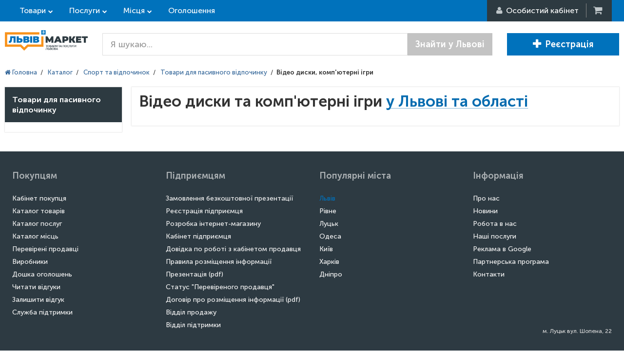

--- FILE ---
content_type: text/html; charset=utf-8
request_url: https://lvivmarket.net/video-dysky-kompiuterni-ihry/
body_size: 39416
content:
<!DOCTYPE html>
<html lang="ru" prefix="og: http://ogp.me/ns#">
<head>

<script type="text/javascript">
    var dataLayer = [];
</script>

<meta name="msapplication-TileColor" content="#0072BC">
<meta name="msapplication-TileImage" content="https://lvivmarket.net/static-files/img/html/main/favicon/ms-icon-144x144.png">
<meta name="theme-color" content="#0072BC">
<meta charset="utf-8">
<meta http-equiv="X-UA-Compatible" content="IE=edge">
<meta name="viewport" content="width=device-width, initial-scale=1">
<meta name="robots" content="noindex, follow">
<meta name="description" content="Продаж відео дисків, комп'ютерних ігор у Львові та області на ЛьвівМаркет. Великий асортимент товарів та вигідні ціни на відео диск, комп'ютерну гри у Львові та області.">
<meta name="keywords" content="Продаж відео дисків, комп'ютерних ігор у Львові та області на ЛьвівМаркет. Великий асортимент товарів та вигідні ціни на відео диск, комп'ютерну гри у Львові та області.">
<meta property="og:locale" content="ru_UA">
<meta property="og:title" content="Відео диски та комп'ютерні ігри - купити у Львові та області по вигідній ціні на ЛівівМаркет">
<meta property="og:description" content="Продаж відео дисків, комп'ютерних ігор у Львові та області на ЛьвівМаркет. Великий асортимент товарів та вигідні ціни на відео диск, комп'ютерну гри у Львові та області.">
<meta property="og:url" content="https://lvivmarket.net/video-dysky-kompiuterni-ihry/">
<meta property="og:image" content="https://lvivmarket.net/static-files/img/goods/cap.jpg">
<title>Відео диски та комп'ютерні ігри - купити у Львові та області по вигідній ціні на ЛівівМаркет</title>
<link href="/static-files/img/html/main/favicon/favicon.ico" rel="SHORTCUT ICON" >
<link href="/static-files/img/html/main/favicon/android-icon-192x192.png" sizes="192x192" type="image/png" rel="icon" >
<link href="/static-files/img/html/main/favicon/favicon-32x32.png" sizes="32x32" type="image/png" rel="icon" >
<link href="/static-files/img/html/main/favicon/favicon-96x96.png" sizes="96x96" type="image/png" rel="icon" >
<link href="/static-files/img/html/main/favicon/favicon-16x16.png" sizes="16x16" type="image/png" rel="icon" >
<link href="/static-files/img/html/main/favicon/apple-icon-57x57.png" sizes="57x57" rel="apple-touch-icon" >
<link href="/static-files/img/html/main/favicon/apple-icon-60x60.png" sizes="60x60" rel="apple-touch-icon" >
<link href="/static-files/img/html/main/favicon/apple-icon-72x72.png" sizes="72x72" rel="apple-touch-icon" >
<link href="/static-files/img/html/main/favicon/apple-icon-76x76.png" sizes="76x76" rel="apple-touch-icon" >
<link href="/static-files/img/html/main/favicon/apple-icon-114x114.png" sizes="114x114" rel="apple-touch-icon" >
<link href="/static-files/img/html/main/favicon/apple-icon-120x120.png" sizes="120x120" rel="apple-touch-icon" >
<link href="/static-files/img/html/main/favicon/apple-icon-144x144.png" sizes="144x144" rel="apple-touch-icon" >
<link href="/static-files/img/html/main/favicon/apple-icon-152x152.png" sizes="152x152" rel="apple-touch-icon" >
<link href="/static-files/img/html/main/favicon/manifest.json" rel="manifest" >
<link href="/static-files/css/cache-site.css?r=e864a3be66e952d043db7fbd9e6cdd97" type="text/css" rel="stylesheet" >
<link href="/static-files/css/box/admin-panel/upload-file.css" type="text/css" rel="stylesheet" >
<link href="https://lvivmarket.net/video-dysky-kompiuterni-ihry/" rel="canonical" >


<!-- HTML5 Shim and Respond.js IE8 support of HTML5 elements and media queries -->
<!-- WARNING: Respond.js doesn't work if you view the page via file:// -->
<!--[if lt IE 9]>
	<script src="https://oss.maxcdn.com/libs/html5shiv/3.7.0/html5shiv.js"></script>
    <script src="https://oss.maxcdn.com/libs/respond.js/1.4.2/respond.min.js"></script>
<![endif]-->

</head>
<body itemscope itemtype="http://schema.org/WebPage">

<script type="application/ld+json">
{
 "@context" : "http://schema.org",
 "@type" : "Organization",
 "name" : "LvivMarket",
 "url" : "https://LvivMarket.net/",
 "logo": "https://LvivMarket.net/static-files/img/html/main/logos/log.png"
}
</script>
	


	<div id="l-site-page-wrapper">
		<div class="l-site-wrapper-full">
			
<div id="site-header" itemtype="http://schema.org/WPHeader" itemscope>
    <div class="header-top">
        <div class="l-site-wrapper">
            <div class="left-cont">

                <div class="sh-top-link goods">
                    <a href="https://lvivmarket.net/catalog-goods/" class="">Товари</a>

                </div>
                <div class="sh-top-link service">
                    <a href="https://lvivmarket.net/catalog-services/" class="">Послуги</a>
                </div>

                <div class="sh-top-link place">
                    <a href="https://lvivmarket.net/catalog-places/" class="">Місця</a>
                </div>

                <a href="https://lvivmarket.net/advert/" class="hidden-xs sh-top-link">Оголошення</a>
            </div>
            <div class="right-cont">

                                    <div class="rc-user"><i class="fa fa-user"></i><span> <span
                                    class="hidden-xs">Особистий кабінет </span></span>
                        <ul class="hidden">
                            <li>
                                <div class="rc-login"><i class="fa fa-sign-in"></i> <span
                                            class="hidden-xs">Вхід</span></div>
                            </li>
                            <li>
                                <div class="rc-reg"><i class="fa fa-plus-circle"></i> <span
                                            class="hidden-xs">Реєстрація</span>
                                </div>
                            </li>
                        </ul>
                    </div>
                    <!--<div class="rc-login"><i></i><span>Вход</span></div>
                    <div class="rc-reg"><i></i><span>Регистрация</span></div>-->
                                                    <a href="#" title="Кошик" class="rc-cart"><i class="fa fa-shopping-cart"></i><b class="hidden">0</b>&nbsp;</a>

            </div>
        </div>
    </div>
    <div class="header">
        <div class="l-site-wrapper">

            <div class="sh-logo">
                                    <a class="header-logo " href="https://lvivmarket.net/"> <img src="/static-files/img/html/main/logos/log.png" title="Товари, послуги та місця Львова" alt="Товари, послуги та місця Львова"/> </a>
                            </div>
            <div class="sh-content">
                                    <div class="search-form">
                        <form method="get" action="https://lvivmarket.net/search/">

                            <div class="input-group input-group-lg">
                                <input type="text" name="terms"
                                       value=""
                                       class="form-control" placeholder="Я шукаю...">
                                <span class="input-group-btn">
								<button class="btn btn-default"
                                        type="submit">Знайти у Львові</button>
							</span>
                            </div><!-- /input-group -->

                        </form>
                    </div>
                                                    <div class="right-but">
                                                    <a href="https://lvivmarket.net/auth/registration/" class="btn btn-lg btn-primary"><i class="glyphicon glyphicon-plus"></i>Реєстрація </a>
                                                                    </div>
                            </div>

            <!-- /.container-fluid -->
        </div>
    </div>
</div>





























		</div>
		<div class="l-site-wrapper">
			<div class="l-site-content">
				
<div id="site-category">


    <ol itemscope itemtype="http://schema.org/BreadcrumbList" class="site-bread-crumbs">
	
			<li itemprop="itemListElement" itemscope itemtype="http://schema.org/ListItem" class="sbc-item">
			   <a itemprop="item" href="https://lvivmarket.net/"> <span itemprop="name"><i class="fa fa-home"></i> Головна</span></a>
			   <meta itemprop="position" content="1" />
			</li><li class="sbc-sep">/</li>
			<li itemprop="itemListElement" itemscope itemtype="http://schema.org/ListItem" class="sbc-item">
			   <a itemprop="item" href="https://lvivmarket.net/catalog-goods/"> <span itemprop="name">Каталог</span></a>
			   <meta itemprop="position" content="2" />
			</li><li class="sbc-sep">/</li>
			<li itemprop="itemListElement" itemscope itemtype="http://schema.org/ListItem" class="sbc-item">
			   <a itemprop="item" href="https://lvivmarket.net/sport-ta-vidpochynok/"> <span itemprop="name">Спорт та відпочинок</span></a>
			   <meta itemprop="position" content="3" />
			</li><li class="sbc-sep">/</li>
			<li itemprop="itemListElement" itemscope itemtype="http://schema.org/ListItem" class="sbc-item">
			   <a itemprop="item" href="https://lvivmarket.net/tovary-dlya-pasyvnogo-vidpochynku/"> <span itemprop="name">Товари для пасивного відпочинку</span></a>
			   <meta itemprop="position" content="4" />
			</li><li class="sbc-sep">/</li><li class="sbc-item"><b>Відео диски, комп'ютерні ігри</b></li></ol>
    
    <div class="c-cols">
        <div class="c-hum">
            <div></div>
            <div></div>
            <div></div>
        </div>
        <div class="c-left">
            <div class="c-wrapper">
                <div class="left-links">
                    <div class="head">Товари для пасивного відпочинку</div>
                                    </div>
                
                
                                
            </div>

        </div>
        <div class="c-right">
            <div class="c-wrapper">

                <div class="page-head">
                    <h1>
                        Відео диски та комп'ютерні ігри <span class="change-city">у Львові та області</span>                    </h1>
                    <div class="city-sel">
                                                <div class="cs-left-col">
                            <ul class="cs-region">
                                <li><span  data-region-id="0"><b>Львів та область</b></span></li>
                                                            </ul>
                        </div>
                        <div class="cs-right-col">
                                                    </div>

                    </div>
                                    </div>

                
                
                

                
                
                
            </div>
        </div> <!-- /right -->
        <div class="clearfix"></div>
    </div>

    
</div>





















			</div>
		</div>
		

<div id="site-footer">
    <div class="cont-1">

        <div class="l-site-wrapper">
            <div class="container-fluid">

                <div class="row">


                    <div class="col-xs-12 col-sm-3">

                        <div class="links-cont">
                            <div class="head">Покупцям</div>
                            <ul>
                                <li>
                                    <a href="https://lvivmarket.net/auth/registration/">Кабінет покупця</a>
                                </li>
                                <li>
                                    <a href="https://lvivmarket.net/catalog-goods/">Каталог товарів</a>
                                <li>
                                <li>
                                    <a href="https://lvivmarket.net/catalog-services/">Каталог послуг</a>
                                <li>
                                <li>
                                    <a href="https://lvivmarket.net/catalog-places/">Каталог місць</a>
                                <li>
                                <li>
                                    <a href="https://lvivmarket.net/firm-catalog/">Перевірені продавці</a>
                                </li>
                                <li>
                                	<a href="https://lvivmarket.net/maker-catalog/">Виробники</a>
                                </li>
                                <li>
                                    <a href="https://lvivmarket.net/advert/">Дошка оголошень</a>
                                </li>
                                <li>
                                    <a href="https://lvivmarket.net/review/">Читати відгуки</a>
                                <li>
                                <li>
                                    <a href="https://lvivmarket.net/review/add/">Залишити відгук</a>
                                <li>
                                <li>
                                    <a href="https://lvivmarket.net/contact/#for-buyers">Служба підтримки</a>
                                </li>
                                                            </ul>
                        </div>
                    </div>

                    <div class="col-xs-12 col-sm-3">
                        <div class="links-cont">
                            <div class="head">Підприємцям</div>
                            <ul>
                                <li>
                                    <a href="https://lvivmarket.net/order-presentation/">Замовлення безкоштовної презентації</a>
                                </li>
                                <li>
                                    <a href="https://lvivmarket.net/for-business/">Реєстрація підприємця</a>
                                </li>
                                <li>
                                    <a href="https://lvivmarket.net/for-seller/">Розробка інтернет-магазину</a>
                                </li>
                                <li>
                                    <a href="https://lvivmarket.net/auth/registration/">Кабінет підприємця</a>
                                </li>
                                <li>
                                    <a href="https://lvivmarket.net/help/for-seller/">Довідка по роботі з кабінетом продавця</a>
                                </li>
                                <li>
                                    <span>Правила розміщення інформації</span>
                                </li>
                                <li>
                                    <a target="_blank" href="/static-files/data/presentation.pdf">Презентація (pdf)</a>
                                </li>
                                <li>
                                    <a href="https://lvivmarket.net/verified/">Статус "Перевіреного продавця"</a>
                                </li>
                                <li>
                                    <a target="_blank" href="/dogovor/">Договір про розміщення інформації (pdf)</a>
                                </li>
                                <li>
                                    <a href="https://lvivmarket.net/sales-department/">Відділ продажу</a>
                                </li>
                                <li>
                                    <a href="https://lvivmarket.net/contact/#for-seller">Відділ підтримки</a>
                                </li>
                            </ul>
                        </div>
                    </div>


                    <div class="col-xs-12 col-sm-3">
                        <div class="links-cont">
                            <div class="head">Популярні міста</div>
                            <ul>
                                <li class="accent">Львів</li>
                                <li>Рівне</li>
                                <li>Луцьк</li>
                                <li>Одеса</li>
                                <li>Київ</li>
                                <li>Харків</li>
                                <li>Дніпро</li>
                            </ul>
                        </div>
                    </div>


                    <div class="col-xs-12 col-sm-3">


                        <div class="links-cont">
                            <div class="head">Інформація</div>
                            <ul>
                                <li>
                                    <a href="https://lvivmarket.net/about/">Про нас</a>
                                </li>
                                <li>
                                    <a target="_blank" href="https://company.lvivmarket.net/article/">Новини</a>
                                </li>
                                <li>
                                    <a href="https://lvivmarket.net/work/">Робота в нас</a>
                                </li>
                                <li>
                                                                        <a target="_blank" href="https://company.lvivmarket.net/goods/">Наші послуги</a>
                                </li>
                                <li>
                                    <a href="https://lvivmarket.net/advertising-in-google/">Реклама в Google</a>
                                </li>
                                <li>
                                    <a href="https://lvivmarket.net/affiliate-program/">Партнерська програма</a>
                                </li>
                                                                <li>
                                    <a href="https://lvivmarket.net/contact-us/">Контакти</a>
                                </li>
                            </ul>

                            <div class="adress">м. Луцьк вул. Шопена, 22</div>
                        </div>


                    </div>


                </div>

            </div>
        </div>

    </div>
    
</div>
	</div>
	
<script> function CoreClass(){this.data={"data":{"firmPhoneHelperData":{"ajaxUrl":"\/site-url\/111222333\/ajax-url\/111222333\/site-url\/111222333\/ajax-url\/111222333\/"},"categoryData":{"filter":{"nrId":"417","avail":null,"city":[],"filter":[]},"ajaxUrl":"https:\/\/lvivmarket.net\/video-dysky-kompiuterni-ihry\/"},"cartBoxData":{"ajaxUrl":"\/site-url\/111222333\/ajax-url\/111222333\/site-url\/111222333\/ajax-url\/111222333\/"},"siteHeaderData":{"ajaxUrl":"\/site-url\/111222333\/ajax-url\/111222333\/site-url\/111222333\/ajax-url\/111222333\/","loginLink":"https:\/\/lvivmarket.net\/auth\/login\/","registrationLink":"https:\/\/lvivmarket.net\/auth\/registration\/"},"uploadFileBoxData":{"url":"\/site-url\/111222333\/ajax-url\/111222333\/site-url\/111222333\/ajax-url\/111222333\/?act=uploadFileBox","imgUrlTemplate":"https:\/\/lvivmarket.net\/admin-panel\/?route=get-img-from-tmp&f=its-filename-template&h=3333333333&w=2222222222&a=1111111111"},"loginBoxData":{"ajaxUrl":"\/site-url\/111222333\/ajax-url\/111222333\/site-url\/111222333\/ajax-url\/111222333\/"}}};this.domain='lvivmarket.net';this.scheme='https';this.static={img:'/static-files/img', tmp:'/static-files/tmp'};};CoreClass.prototype.get=function(){var temp=this.data;var temp=eval("this.data");if(temp!=null) return temp;return {};};var Core=new CoreClass(); Core.get=function(){var temp=this.data;var temp=eval("this.data");if(temp!=null) return temp;return {};};  </script>

<script src="/static-files/js/lang/ua.js?v=f9dc70f26fdfbd1fc29de6c0479a8e49" type="text/javascript" ></script>
<script src="/static-files/js/cache-site.js?r=d8991fb23b4d047ec1037592457b43cb" ></script>
<script src="/static-files/js/helper/site/firm-phone.js" ></script>
<script src="/static-files/js/library/jquery-ui/i18n/datepicker-ru.js" ></script>
<script src="/static-files/js/library/jquery-ui/i18n/datepicker-uk.js" ></script>
<script src="/static-files/js/library/jquery-mask-input/dist/jquery.mask.min.js" ></script>
<script src="/static-files/js/box/admin-panel/upload-file.js" ></script>
<script src="/static-files/js/library/jquery.fileupload.js" ></script>

<div id="end-of-body">
<div id="image-gallery-box">

    <div class="wrapper">
        <i class="close fa fa-times"></i>
        <div class="left">
            <div class="main-photo">
                <img src="https://lvivmarket.net/image-cache/?w=1&h=1&a=3&f=static-files%2Fimg%2Fhtml%2Fpixel.gif">
                <span class="preloader hidden"><i class="fa fa-spinner fa-pulse fa-3x fa-fw"></i></span>
                <span class="left-arrow">
                <i class="fa fa-angle-left"></i>
                </span>
                <span class="right-arrow">
                <i class="fa fa-angle-right"></i>
                </span>
                <span class="info"><span class="text"></span></span>
                <span class="expand"><i class="fa fa-expand"></i></span>
            </div>
            <div class="list-photos">
                <div class="item example">
                    <img src="" alt="">
                </div>
            </div>
        </div>
        <div class="right">
            <div class="info">

            </div>
        </div>

    </div>

</div>
<div aria-hidden="true" aria-labelledby="cart-box-label" role="dialog" tabindex="-1" id="cart-box" class="modal fade" style="display: none;">
	<div class="modal-dialog modal-lg">
		<div class="modal-content">
			<div class="modal-header">
				<!--<button aria-hidden="true" data-dismiss="modal" class="close" type="button">x</button>-->
                <button data-dismiss="modal" class="btn btn-xs btn-danger remove-goods" title="Видалити товар"><i
                            class="glyphicon glyphicon-remove"></i></button>
				<div id="cart-box-label" class="modal-title"><i class="fa fa-shopping-cart"></i>&nbsp;&nbsp;Кошик</div>
			</div>
			<div class="modal-body">
				
				
				
			</div>
			<div class="modal-footer">
				<button data-dismiss="modal" class="btn btn-info cancel" type="button">Повернутися до покупок</button>
			</div>

		</div>
		<!-- /.modal-content -->
	</div>
	<!-- /.modal-dialog -->
</div>
<ul class="header-menu goods hidden">
        <li class="go-back visible-xs"><i class="fa fa-times"></i> Закрити</li>
            <li class="menu-item"><a href="https://lvivmarket.net/avto-moto/">Авто, мото техніка <i class="fa fa-chevron-right"></i></a>
            <ul class="header-sub-menu not-click">
                <li class="go-back visible-xs"><i class="fa fa-chevron-left"></i> Назад</li>
                                                    <li class="menu-item">
                        <a href="https://lvivmarket.net/avtotovary/">Автотовари <i class="fa fa-chevron-right"></i></a>
                        <ul class="header-sub-sub-menu">
                            <li class="go-back visible-xs"><i class="fa fa-chevron-left"></i> Назад</li>
                                                                                        <li class="menu-item"><a href="https://lvivmarket.net/fm-transmitery/">FM-трансмітери</a></li>
                                                            <li class="menu-item"><a href="https://lvivmarket.net/gps-navihatory/">GPS-навігатори</a></li>
                                                            <li class="menu-item"><a href="https://lvivmarket.net/instrument-dlia-remontu-avto/">Інструмент для ремонту авто</a></li>
                                                            <li class="menu-item"><a href="https://lvivmarket.net/avtoakustyka/">Автоакустика</a></li>
                                                            <li class="menu-item"><a href="https://lvivmarket.net/avtoanteny/">Автоантени</a></li>
                                                            <li class="menu-item"><a href="https://lvivmarket.net/avtomastyla/">Автомастила</a></li>
                                                            <li class="menu-item"><a href="https://lvivmarket.net/avtomobilni-aksesuary/">Автомобільні аксесуари</a></li>
                                                            <li class="menu-item"><a href="https://lvivmarket.net/avtopryladdia/">Автоприладдя</a></li>
                                                            <li class="menu-item"><a href="https://lvivmarket.net/avtosvitlo/">Автосвітло</a></li>
                                                            <li class="menu-item"><a href="https://lvivmarket.net/avtofarby/">Автофарби</a></li>
                                                            <li class="menu-item"><a href="https://lvivmarket.net/avtofiltry/">Автофільтри</a></li>
                                                            <li class="menu-item"><a href="https://lvivmarket.net/avtokhimiia/">Автохімія</a></li>
                                                            <li class="menu-item"><a href="https://lvivmarket.net/akumuliatory/">Акумулятори</a></li>
                                                            <li class="menu-item"><a href="https://lvivmarket.net/aptechky/">Аптечки</a></li>
                                                            <li class="menu-item"><a href="https://lvivmarket.net/buksyruvalni-trosy/">Буксирувальні троси</a></li>
                                                            <li class="menu-item"><a href="https://lvivmarket.net/vohnehasnyky/">Вогнегасники</a></li>
                                                            <li class="menu-item"><a href="https://lvivmarket.net/videoreiestratory/">Відеореєстратори</a></li>
                                                            <li class="menu-item"><a href="https://lvivmarket.net/hazove-obladnannia-dlia-avtomobiliv/">Газове обладнання для автомобілів</a></li>
                                                            <li class="menu-item"><a href="https://lvivmarket.net/dysky/">Диски</a></li>
                                                            <li class="menu-item"><a href="https://lvivmarket.net/zymovi-aksesuary/">Зимові аксесуари</a></li>
                                                            <li class="menu-item"><a href="https://lvivmarket.net/kabeli-ta-nabory/">Кабелі та набори</a></li>
                                                            <li class="menu-item"><a href="https://lvivmarket.net/kamery-zadnoho-ohliadu/">Камери заднього огляду</a></li>
                                                            <li class="menu-item"><a href="https://lvivmarket.net/kanistry/">Каністри</a></li>
                                                            <li class="menu-item"><a href="https://lvivmarket.net/kovpaky/">Ковпаки</a></li>
                                                            <li class="menu-item"><a href="https://lvivmarket.net/mahnitoly/">Магнітоли</a></li>
                                                            <li class="menu-item"><a href="https://lvivmarket.net/motoekipirovka/">Мотоекіпіровка</a></li>
                                                            <li class="menu-item"><a href="https://lvivmarket.net/nasosy-i-kompresory/">Насоси і компресори</a></li>
                                                            <li class="menu-item"><a href="https://lvivmarket.net/parkuvalni-systemy/">Паркувальні системи</a></li>
                                                            <li class="menu-item"><a href="https://lvivmarket.net/puskozariadni-prystroi/">Пускозарядні пристрої</a></li>
                                                            <li class="menu-item"><a href="https://lvivmarket.net/skloochysnyky/">Склоочисники</a></li>
                                                            <li class="menu-item"><a href="https://lvivmarket.net/tovary-dlia-tiuninhu/">Товари для тюнінгу</a></li>
                                                            <li class="menu-item"><a href="https://lvivmarket.net/chokhly-na-kermo/">Чохли на кермо</a></li>
                                                            <li class="menu-item"><a href="https://lvivmarket.net/shyny/">Шини</a></li>
                                                    </ul>
                    </li>
                                    <li class="menu-item">
                        <a href="https://lvivmarket.net/zapchastyny/">Запчастини <i class="fa fa-chevron-right"></i></a>
                        <ul class="header-sub-sub-menu">
                            <li class="go-back visible-xs"><i class="fa fa-chevron-left"></i> Назад</li>
                                                                                        <li class="menu-item"><a href="https://lvivmarket.net/avtosklo/">Автоскло</a></li>
                                                            <li class="menu-item"><a href="https://lvivmarket.net/velozapchastyny/">Велозапчастини</a></li>
                                                            <li class="menu-item"><a href="https://lvivmarket.net/zapchastyny-dlya-avtobusiv/">Запчастини для автобусів</a></li>
                                                            <li class="menu-item"><a href="https://lvivmarket.net/zapchastyny-dlia-hruzovykh-avto/">Запчастини для грузових авто</a></li>
                                                            <li class="menu-item"><a href="https://lvivmarket.net/zapchastyny-dlia-lehkovykh-avto/">Запчастини для легкових авто</a></li>
                                                            <li class="menu-item"><a href="https://lvivmarket.net/zapchastyny-dlia-mopediv/">Запчастини для мопедів</a></li>
                                                            <li class="menu-item"><a href="https://lvivmarket.net/zapchastyny-dlia-mototsykliv/">Запчастини для мотоциклів</a></li>
                                                            <li class="menu-item"><a href="https://lvivmarket.net/zapchastyny-dlia-skuteriv/">Запчастини для скутерів</a></li>
                                                            <li class="menu-item"><a href="https://lvivmarket.net/zapchastyny-dlia-spetstekhniky/">Запчастини для спецтехніки</a></li>
                                                            <li class="menu-item"><a href="https://lvivmarket.net/zapchastyny-dlia-silskohospodarskoi-tekhniky/">Запчастини для сільськогосподарської техніки</a></li>
                                                            <li class="menu-item"><a href="https://lvivmarket.net/zapchastyny-dlya-mikroavtobusiv/">Запчастини для фургонів та мікроавтобусів</a></li>
                                                            <li class="menu-item"><a href="https://lvivmarket.net/pidshypnyky/">Підшипники</a></li>
                                                    </ul>
                    </li>
                                    <li class="menu-item">
                        <a href="https://lvivmarket.net/transportni-zasoby/">Транспортні засоби <i class="fa fa-chevron-right"></i></a>
                        <ul class="header-sub-sub-menu">
                            <li class="go-back visible-xs"><i class="fa fa-chevron-left"></i> Назад</li>
                                                                                        <li class="menu-item"><a href="https://lvivmarket.net/busy-avtobusy/">Буси, автобуси</a></li>
                                                            <li class="menu-item"><a href="https://lvivmarket.net/vantazhivky-tyagachi/">Вантажівки, тягачі</a></li>
                                                            <li class="menu-item"><a href="https://lvivmarket.net/kvadrotsykl/">Квадроцикл</a></li>
                                                            <li class="menu-item"><a href="https://lvivmarket.net/legkovi-avtomobili/">Легкові автомобілі</a></li>
                                                            <li class="menu-item"><a href="https://lvivmarket.net/mopedy/">Мопеди</a></li>
                                                            <li class="menu-item"><a href="https://lvivmarket.net/mototsykly/">Мотоцикли</a></li>
                                                            <li class="menu-item"><a href="https://lvivmarket.net/chovny/">Човни</a></li>
                                                    </ul>
                    </li>
                            </ul>
        </li>
            <li class="menu-item"><a href="https://lvivmarket.net/budynok-ta-interer/">Будинок та інтерєр <i class="fa fa-chevron-right"></i></a>
            <ul class="header-sub-menu not-click">
                <li class="go-back visible-xs"><i class="fa fa-chevron-left"></i> Назад</li>
                                                    <li class="menu-item">
                        <a href="https://lvivmarket.net/godynnyky/">Годинники <i class="fa fa-chevron-right"></i></a>
                        <ul class="header-sub-sub-menu">
                            <li class="go-back visible-xs"><i class="fa fa-chevron-left"></i> Назад</li>
                                                                                        <li class="menu-item"><a href="https://lvivmarket.net/hodynnyky-nastilni/">Годинники настільні</a></li>
                                                            <li class="menu-item"><a href="https://lvivmarket.net/hodynnyky-nastinni/">Годинники настінні</a></li>
                                                            <li class="menu-item"><a href="https://lvivmarket.net/radiohodynnyky/">Радіогодинники</a></li>
                                                    </ul>
                    </li>
                                    <li class="menu-item">
                        <a href="https://lvivmarket.net/gospodarski-tovary/">Господарські товари <i class="fa fa-chevron-right"></i></a>
                        <ul class="header-sub-sub-menu">
                            <li class="go-back visible-xs"><i class="fa fa-chevron-left"></i> Назад</li>
                                                                                        <li class="menu-item"><a href="https://lvivmarket.net/odnorazovyi-posud/">Одноразовий посуд</a></li>
                                                            <li class="menu-item"><a href="https://lvivmarket.net/pakety-dlia-smittia/">Пакети для сміття</a></li>
                                                            <li class="menu-item"><a href="https://lvivmarket.net/plastykovyi-posud-dlia-domu/">Пластиковий посуд для дому</a></li>
                                                            <li class="menu-item"><a href="https://lvivmarket.net/polietylenovi-pakety/">Поліетиленові пакети</a></li>
                                                            <li class="menu-item"><a href="https://lvivmarket.net/servetky-stolovi/">Серветки столові</a></li>
                                                            <li class="menu-item"><a href="https://lvivmarket.net/tualetnyi-papir/">Туалетний папір</a></li>
                                                            <li class="menu-item"><a href="https://lvivmarket.net/kharchova-upakovka/">Харчова упаковка</a></li>
                                                    </ul>
                    </li>
                                    <li class="menu-item">
                        <a href="https://lvivmarket.net/dekor/">Декор <i class="fa fa-chevron-right"></i></a>
                        <ul class="header-sub-sub-menu">
                            <li class="go-back visible-xs"><i class="fa fa-chevron-left"></i> Назад</li>
                                                                                        <li class="menu-item"><a href="https://lvivmarket.net/aromatychni-zasoby/">Ароматичні засоби</a></li>
                                                            <li class="menu-item"><a href="https://lvivmarket.net/vazy/">Вази</a></li>
                                                            <li class="menu-item"><a href="https://lvivmarket.net/dekoratyvni-elementy/">Декоративні елементи</a></li>
                                                            <li class="menu-item"><a href="https://lvivmarket.net/dekoratyvni-kvity/">Декоративні квіти</a></li>
                                                            <li class="menu-item"><a href="https://lvivmarket.net/dekoratyvni-mebli/">Декоративні меблі</a></li>
                                                            <li class="menu-item"><a href="https://lvivmarket.net/dzerkala/">Дзеркала</a></li>
                                                            <li class="menu-item"><a href="https://lvivmarket.net/kartyny/">Картини</a></li>
                                                            <li class="menu-item"><a href="https://lvivmarket.net/kimnatni-roslyny/">Кімнатні рослини</a></li>
                                                            <li class="menu-item"><a href="https://lvivmarket.net/nastinni-kliuchnytsi/">Настінні ключниці</a></li>
                                                            <li class="menu-item"><a href="https://lvivmarket.net/panno-i-dekor-nastinnyi/">Панно і декор настінний</a></li>
                                                            <li class="menu-item"><a href="https://lvivmarket.net/ramky-dlia-foto/">Рамки для фото</a></li>
                                                            <li class="menu-item"><a href="https://lvivmarket.net/svichky/">Свічки</a></li>
                                                            <li class="menu-item"><a href="https://lvivmarket.net/skrynky/">Скриньки</a></li>
                                                            <li class="menu-item"><a href="https://lvivmarket.net/fotoalbomy/">Фотоальбоми</a></li>
                                                            <li class="menu-item"><a href="https://lvivmarket.net/fihurky/">Фігурки декоративні</a></li>
                                                    </ul>
                    </li>
                                    <li class="menu-item">
                        <a href="https://lvivmarket.net/domashnij-tekstyl/">Домашній текстиль <i class="fa fa-chevron-right"></i></a>
                        <ul class="header-sub-sub-menu">
                            <li class="go-back visible-xs"><i class="fa fa-chevron-left"></i> Назад</li>
                                                                                        <li class="menu-item"><a href="https://lvivmarket.net/volokna-nytky/">Волокна, нитки</a></li>
                                                            <li class="menu-item"><a href="https://lvivmarket.net/dekoratyvnyi/">Декоративний текстиль</a></li>
                                                            <li class="menu-item"><a href="https://lvivmarket.net/postilna-bilyzna/">Постільна білизна</a></li>
                                                            <li class="menu-item"><a href="https://lvivmarket.net/rushnyky/">Рушники</a></li>
                                                            <li class="menu-item"><a href="https://lvivmarket.net/tekstyl-dlia-kukhni/">Текстиль для кухні</a></li>
                                                            <li class="menu-item"><a href="https://lvivmarket.net/tkanyny/">Тканини</a></li>
                                                            <li class="menu-item"><a href="https://lvivmarket.net/shveini-aksesuary-i-furnitura/">Швейні аксесуари і фурнітура </a></li>
                                                    </ul>
                    </li>
                                    <li class="menu-item">
                        <a href="https://lvivmarket.net/elektrotovary/">Електротовари <i class="fa fa-chevron-right"></i></a>
                        <ul class="header-sub-sub-menu">
                            <li class="go-back visible-xs"><i class="fa fa-chevron-left"></i> Назад</li>
                                                                                        <li class="menu-item"><a href="https://lvivmarket.net/avtomatychni-vymykachi/">Автоматичні вимикачі</a></li>
                                                            <li class="menu-item"><a href="https://lvivmarket.net/vylky-ta-kolodky/">Вилки та колодки</a></li>
                                                            <li class="menu-item"><a href="https://lvivmarket.net/vymykachi/">Вимикачі</a></li>
                                                            <li class="menu-item"><a href="https://lvivmarket.net/hofrotruby/">Гофротруби</a></li>
                                                            <li class="menu-item"><a href="https://lvivmarket.net/kabel-kanaly/">Кабель-канали</a></li>
                                                            <li class="menu-item"><a href="https://lvivmarket.net/korobky/">Коробки</a></li>
                                                            <li class="menu-item"><a href="https://lvivmarket.net/lichylnyky/">Лічильники</a></li>
                                                            <li class="menu-item"><a href="https://lvivmarket.net/podovzhuvachi/">Подовжувачі</a></li>
                                                            <li class="menu-item"><a href="https://lvivmarket.net/rozetky/">Розетки</a></li>
                                                            <li class="menu-item"><a href="https://lvivmarket.net/shkafy-ta-shchytky/">Шкафи та щитки</a></li>
                                                            <li class="menu-item"><a href="https://lvivmarket.net/shnury-ta-kabeli/">Шнури та кабелі</a></li>
                                                    </ul>
                    </li>
                                    <li class="menu-item">
                        <a href="https://lvivmarket.net/kantstovary/">Канцтовари <i class="fa fa-chevron-right"></i></a>
                        <ul class="header-sub-sub-menu">
                            <li class="go-back visible-xs"><i class="fa fa-chevron-left"></i> Назад</li>
                                                                                        <li class="menu-item"><a href="https://lvivmarket.net/inshi-kantseliarski-pryladdia/">Інші канцелярські приладдя</a></li>
                                                            <li class="menu-item"><a href="https://lvivmarket.net/zoshyty-bloknoty/">Зошити, блокноти</a></li>
                                                            <li class="menu-item"><a href="https://lvivmarket.net/kalkuliatory/">Калькулятори</a></li>
                                                            <li class="menu-item"><a href="https://lvivmarket.net/karton-kolorovyi-dlia-ruchnoi-pratsi/">Картон кольоровий для ручної праці</a></li>
                                                            <li class="menu-item"><a href="https://lvivmarket.net/klei/">Клей</a></li>
                                                            <li class="menu-item"><a href="https://lvivmarket.net/korektory/">Коректори</a></li>
                                                            <li class="menu-item"><a href="https://lvivmarket.net/lotky-ta-boksy-dlia-dokumentiv/">Лотки та бокси для документів</a></li>
                                                            <li class="menu-item"><a href="https://lvivmarket.net/nozhytsi/">Ножиці</a></li>
                                                            <li class="menu-item"><a href="https://lvivmarket.net/papky-dlia-zoshytiv/">Папки для зошитів і ручної праці</a></li>
                                                            <li class="menu-item"><a href="https://lvivmarket.net/papky-na-zaviazkakh/">Папки на зав’язках</a></li>
                                                            <li class="menu-item"><a href="https://lvivmarket.net/papir-a1-a4/">Папір, А1-А4</a></li>
                                                            <li class="menu-item"><a href="https://lvivmarket.net/penaly/">Пенали</a></li>
                                                            <li class="menu-item"><a href="https://lvivmarket.net/ruchky-kulkovi-ta-helevi/">Ручки кулькові та гелеві</a></li>
                                                            <li class="menu-item"><a href="https://lvivmarket.net/skotch-kantseliarskyi/">Скотч канцелярський</a></li>
                                                            <li class="menu-item"><a href="https://lvivmarket.net/streich-plivka/">Стрейч-плівка</a></li>
                                                            <li class="menu-item"><a href="https://lvivmarket.net/farby-akvarelni-huash/">Фарби акварельні, гуаш</a></li>
                                                            <li class="menu-item"><a href="https://lvivmarket.net/shvydkozshyvachi/">Швидкозшивачі</a></li>
                                                    </ul>
                    </li>
                                    <li class="menu-item">
                        <a href="https://lvivmarket.net/klimatychna-tehnika/">Кліматична техніка <i class="fa fa-chevron-right"></i></a>
                        <ul class="header-sub-sub-menu">
                            <li class="go-back visible-xs"><i class="fa fa-chevron-left"></i> Назад</li>
                                                                                        <li class="menu-item"><a href="https://lvivmarket.net/ventyliatory/">Вентилятори</a></li>
                                                            <li class="menu-item"><a href="https://lvivmarket.net/kondytsionery/">Кондиціонери</a></li>
                                                            <li class="menu-item"><a href="https://lvivmarket.net/obihrivachi-povitria/">Обігрівачі повітря</a></li>
                                                            <li class="menu-item"><a href="https://lvivmarket.net/systemy-mikroklimatu/">Системи мікроклімату</a></li>
                                                            <li class="menu-item"><a href="https://lvivmarket.net/termometry-pirohrafy-teplovizory-/">Термометри, пірографи, тепловізори </a></li>
                                                    </ul>
                    </li>
                                    <li class="menu-item">
                        <a href="https://lvivmarket.net/neruhomist/">Нерухомість <i class="fa fa-chevron-right"></i></a>
                        <ul class="header-sub-sub-menu">
                            <li class="go-back visible-xs"><i class="fa fa-chevron-left"></i> Назад</li>
                                                                                        <li class="menu-item"><a href="https://lvivmarket.net/prodazh-budynkiv/">Продаж будинків</a></li>
                                                            <li class="menu-item"><a href="https://lvivmarket.net/prodazh-harazhiv/">Продаж гаражів</a></li>
                                                            <li class="menu-item"><a href="https://lvivmarket.net/prodazh-zemli/">Продаж землі</a></li>
                                                            <li class="menu-item"><a href="https://lvivmarket.net/prodazh-kvartyr/">Продаж квартир</a></li>
                                                            <li class="menu-item"><a href="https://lvivmarket.net/prodazh-kimnat/">Продаж кімнат</a></li>
                                                            <li class="menu-item"><a href="https://lvivmarket.net/prodazh-prymishchen/">Продаж приміщень</a></li>
                                                    </ul>
                    </li>
                                    <li class="menu-item">
                        <a href="https://lvivmarket.net/opalennya/">Опалення <i class="fa fa-chevron-right"></i></a>
                        <ul class="header-sub-sub-menu">
                            <li class="go-back visible-xs"><i class="fa fa-chevron-left"></i> Назад</li>
                                                                                        <li class="menu-item"><a href="https://lvivmarket.net/vodonahrivachi/">Водонагрівачі</a></li>
                                                            <li class="menu-item"><a href="https://lvivmarket.net/dymokhody/">Димоходи</a></li>
                                                            <li class="menu-item"><a href="https://lvivmarket.net/elektrychni-kotly/">Електричні котли</a></li>
                                                            <li class="menu-item"><a href="https://lvivmarket.net/kotly-hazovi/">Котли газові</a></li>
                                                            <li class="menu-item"><a href="https://lvivmarket.net/kotly-tverdopalyvni/">Котли твердопаливні</a></li>
                                                            <li class="menu-item"><a href="https://lvivmarket.net/pechi-ta-kaminy/">Печі та каміни</a></li>
                                                            <li class="menu-item"><a href="https://lvivmarket.net/radiatory-opalennia/">Радіатори опалення</a></li>
                                                            <li class="menu-item"><a href="https://lvivmarket.net/rushnykosushky/">Рушникосушки</a></li>
                                                            <li class="menu-item"><a href="https://lvivmarket.net/tverde-palyvo/">Тверде паливо</a></li>
                                                            <li class="menu-item"><a href="https://lvivmarket.net/tepla-pidloha/">Тепла підлога</a></li>
                                                            <li class="menu-item"><a href="https://lvivmarket.net/teplovi-harmaty/">Теплові гармати</a></li>
                                                    </ul>
                    </li>
                                    <li class="menu-item">
                        <a href="https://lvivmarket.net/osvitlennya/">Освітлення <i class="fa fa-chevron-right"></i></a>
                        <ul class="header-sub-sub-menu">
                            <li class="go-back visible-xs"><i class="fa fa-chevron-left"></i> Назад</li>
                                                                                        <li class="menu-item"><a href="https://lvivmarket.net/zovnishni-svitylnyky/">Зовнішні світильники</a></li>
                                                            <li class="menu-item"><a href="https://lvivmarket.net/lampochky/">Лампочки</a></li>
                                                            <li class="menu-item"><a href="https://lvivmarket.net/mebelni-svitylnyky/">Мебельні світильники</a></li>
                                                            <li class="menu-item"><a href="https://lvivmarket.net/nastilni-svitylnyky/">Настільні світильники</a></li>
                                                            <li class="menu-item"><a href="https://lvivmarket.net/potolochni-liustry/">Потолочні люстри</a></li>
                                                            <li class="menu-item"><a href="https://lvivmarket.net/prozhektory/">Прожектори</a></li>
                                                            <li class="menu-item"><a href="https://lvivmarket.net/pidvisni-liustry/">Підвісні люстри</a></li>
                                                            <li class="menu-item"><a href="https://lvivmarket.net/tochkovi-svitylnyky/">Точкові світильники</a></li>
                                                            <li class="menu-item"><a href="https://lvivmarket.net/trekovi-systemy/">Трекові системи</a></li>
                                                    </ul>
                    </li>
                                    <li class="menu-item">
                        <a href="https://lvivmarket.net/pobutova-himiya/">Побутова хімія <i class="fa fa-chevron-right"></i></a>
                        <ul class="header-sub-sub-menu">
                            <li class="go-back visible-xs"><i class="fa fa-chevron-left"></i> Назад</li>
                                                                                        <li class="menu-item"><a href="https://lvivmarket.net/zasoby-dlia-myttia-posudu/">Засоби для миття посуду</a></li>
                                                            <li class="menu-item"><a href="https://lvivmarket.net/zasoby-dlia-myttia-skla/">Засоби для миття скла</a></li>
                                                            <li class="menu-item"><a href="https://lvivmarket.net/zasoby-dlia-prannia/">Засоби для прання</a></li>
                                                            <li class="menu-item"><a href="https://lvivmarket.net/zasoby-dlia-prybyrannia/">Засоби для прибирання</a></li>
                                                            <li class="menu-item"><a href="https://lvivmarket.net/poroshky-ta-kremy-dlia-chyshchennia/">Порошки та креми для чищення</a></li>
                                                    </ul>
                    </li>
                                    <li class="menu-item">
                        <a href="https://lvivmarket.net/posud/">Посуд <i class="fa fa-chevron-right"></i></a>
                        <ul class="header-sub-sub-menu">
                            <li class="go-back visible-xs"><i class="fa fa-chevron-left"></i> Назад</li>
                                                                                        <li class="menu-item"><a href="https://lvivmarket.net/aksesuary-dlia-kukhni/">Аксесуари для кухні</a></li>
                                                            <li class="menu-item"><a href="https://lvivmarket.net/barni-aksesuary/">Барні аксесуари</a></li>
                                                            <li class="menu-item"><a href="https://lvivmarket.net/vahy-kukhonni/">Ваги кухонні</a></li>
                                                            <li class="menu-item"><a href="https://lvivmarket.net/kukhonni-nozhi-ta-nabory/">Кухонні ножі та набори</a></li>
                                                            <li class="menu-item"><a href="https://lvivmarket.net/posud-dlia-vypichky-ta-zapikannia/">Посуд для випічки та запікання</a></li>
                                                            <li class="menu-item"><a href="https://lvivmarket.net/posud-dlia-zberihannia/">Посуд для зберігання</a></li>
                                                            <li class="menu-item"><a href="https://lvivmarket.net/posud-dlia-pryhotuvannia/">Посуд для приготування</a></li>
                                                            <li class="menu-item"><a href="https://lvivmarket.net/serviruvannia-stolu/">Сервірування столу</a></li>
                                                            <li class="menu-item"><a href="https://lvivmarket.net/stolovyi-posud/">Столовий посуд</a></li>
                                                    </ul>
                    </li>
                                    <li class="menu-item">
                        <a href="https://lvivmarket.net/religijni-tovary/">Релігійні товари <i class="fa fa-chevron-right"></i></a>
                        <ul class="header-sub-sub-menu">
                            <li class="go-back visible-xs"><i class="fa fa-chevron-left"></i> Назад</li>
                                                                                        <li class="menu-item"><a href="https://lvivmarket.net/ikony/">Ікони</a></li>
                                                            <li class="menu-item"><a href="https://lvivmarket.net/ikonostasy/">Іконостаси</a></li>
                                                            <li class="menu-item"><a href="https://lvivmarket.net/analoi/">Аналої</a></li>
                                                            <li class="menu-item"><a href="https://lvivmarket.net/hrobnytsi/">Гробниці</a></li>
                                                            <li class="menu-item"><a href="https://lvivmarket.net/zhertovnyky/">Жертовники</a></li>
                                                            <li class="menu-item"><a href="https://lvivmarket.net/kioty/">Кіоти</a></li>
                                                            <li class="menu-item"><a href="https://lvivmarket.net/panikadyla/">Панікадила</a></li>
                                                            <li class="menu-item"><a href="https://lvivmarket.net/prestoly/">Престоли</a></li>
                                                            <li class="menu-item"><a href="https://lvivmarket.net/pidsvichnyky/">Підсвічники</a></li>
                                                            <li class="menu-item"><a href="https://lvivmarket.net/rytualni-tovary/">Ритуальні товари</a></li>
                                                            <li class="menu-item"><a href="https://lvivmarket.net/tetrapody/">Тетраподи</a></li>
                                                            <li class="menu-item"><a href="https://lvivmarket.net/khresty/">Хрести</a></li>
                                                            <li class="menu-item"><a href="https://lvivmarket.net/tserkovna-utvar/">Церковна утварь</a></li>
                                                    </ul>
                    </li>
                                    <li class="menu-item">
                        <a href="https://lvivmarket.net/santehnika/">Сантехніка <i class="fa fa-chevron-right"></i></a>
                        <ul class="header-sub-sub-menu">
                            <li class="go-back visible-xs"><i class="fa fa-chevron-left"></i> Назад</li>
                                                                                        <li class="menu-item"><a href="https://lvivmarket.net/boilery/">Бойлери</a></li>
                                                            <li class="menu-item"><a href="https://lvivmarket.net/vanna/">Ванна</a></li>
                                                            <li class="menu-item"><a href="https://lvivmarket.net/dushovi-kabiny/">Душові кабіни</a></li>
                                                            <li class="menu-item"><a href="https://lvivmarket.net/zmishuvachi/">Змішувачі</a></li>
                                                            <li class="menu-item"><a href="https://lvivmarket.net/komplektuiuchi-dlia-vodopostachannia/">Комплектуючі для водопостачання</a></li>
                                                            <li class="menu-item"><a href="https://lvivmarket.net/posudomyini-mashyny/">Посудомийні машини</a></li>
                                                            <li class="menu-item"><a href="https://lvivmarket.net/rakovyny-myiky/">Раковини, мийки</a></li>
                                                            <li class="menu-item"><a href="https://lvivmarket.net/susharky-dlia-ruk/">Сушарки для рук</a></li>
                                                            <li class="menu-item"><a href="https://lvivmarket.net/truby/">Труби</a></li>
                                                            <li class="menu-item"><a href="https://lvivmarket.net/unitazy/">Унітази</a></li>
                                                            <li class="menu-item"><a href="https://lvivmarket.net/filtry-dlia-vody/">Фільтри для води</a></li>
                                                    </ul>
                    </li>
                                    <li class="menu-item">
                        <a href="https://lvivmarket.net/sistemy-bezpeky/">Системи безпеки <i class="fa fa-chevron-right"></i></a>
                        <ul class="header-sub-sub-menu">
                            <li class="go-back visible-xs"><i class="fa fa-chevron-left"></i> Назад</li>
                                                                                        <li class="menu-item"><a href="https://lvivmarket.net/videosposterezhennia/">Відеоспостереження</a></li>
                                                            <li class="menu-item"><a href="https://lvivmarket.net/zamky/">Замки</a></li>
                                                            <li class="menu-item"><a href="https://lvivmarket.net/peretvoriuvachi-napruhy/">Перетворювачі напруги</a></li>
                                                            <li class="menu-item"><a href="https://lvivmarket.net/syhnalizatsiia-dlia-domu/">Сигналізація для дому</a></li>
                                                            <li class="menu-item"><a href="https://lvivmarket.net/stabilizatory-napruhy/">Стабілізатори напруги</a></li>
                                                    </ul>
                    </li>
                                    <li class="menu-item">
                        <a href="https://lvivmarket.net/shtory-karnyzy/">Штори, карнизи <i class="fa fa-chevron-right"></i></a>
                        <ul class="header-sub-sub-menu">
                            <li class="go-back visible-xs"><i class="fa fa-chevron-left"></i> Назад</li>
                                                                                        <li class="menu-item"><a href="https://lvivmarket.net/aksesuary-dlia-shtor/">Аксесуари для штор</a></li>
                                                            <li class="menu-item"><a href="https://lvivmarket.net/gardyny/">Гардини</a></li>
                                                            <li class="menu-item"><a href="https://lvivmarket.net/zhaliuzi/">Жалюзі</a></li>
                                                            <li class="menu-item"><a href="https://lvivmarket.net/karnyzy/">Карнизи</a></li>
                                                            <li class="menu-item"><a href="https://lvivmarket.net/rymski-shtory/">Римські штори</a></li>
                                                            <li class="menu-item"><a href="https://lvivmarket.net/rulonni-shtory/">Рулонні штори</a></li>
                                                            <li class="menu-item"><a href="https://lvivmarket.net/tiul/">Тюль</a></li>
                                                            <li class="menu-item"><a href="https://lvivmarket.net/shtory/">Штори</a></li>
                                                    </ul>
                    </li>
                            </ul>
        </li>
            <li class="menu-item"><a href="https://lvivmarket.net/budmaterialy-ta-instrumenty/">Будматеріали та інструменти <i class="fa fa-chevron-right"></i></a>
            <ul class="header-sub-menu not-click">
                <li class="go-back visible-xs"><i class="fa fa-chevron-left"></i> Назад</li>
                                                    <li class="menu-item">
                        <a href="https://lvivmarket.net/budmaterialy/">Будматеріали <i class="fa fa-chevron-right"></i></a>
                        <ul class="header-sub-sub-menu">
                            <li class="go-back visible-xs"><i class="fa fa-chevron-left"></i> Назад</li>
                                                                                        <li class="menu-item"><a href="https://lvivmarket.net/izoliatsiini-materialy/">Ізоляційні матеріали</a></li>
                                                            <li class="menu-item"><a href="https://lvivmarket.net/betonni-vyroby/">Бетонні вироби</a></li>
                                                            <li class="menu-item"><a href="https://lvivmarket.net/block-house/">Блок хаус</a></li>
                                                            <li class="menu-item"><a href="https://lvivmarket.net/brukivka/">Бруківка</a></li>
                                                            <li class="menu-item"><a href="https://lvivmarket.net/budivelni-sumishi/">Будiвельнi сумiшi</a></li>
                                                            <li class="menu-item"><a href="https://lvivmarket.net/vorota/">Ворота</a></li>
                                                            <li class="menu-item"><a href="https://lvivmarket.net/vikna/">Вікна</a></li>
                                                            <li class="menu-item"><a href="https://lvivmarket.net/hipsokarton/">Гіпсокартон</a></li>
                                                            <li class="menu-item"><a href="https://lvivmarket.net/dveri/">Двері</a></li>
                                                            <li class="menu-item"><a href="https://lvivmarket.net/derevo/">Дерево</a></li>
                                                            <li class="menu-item"><a href="https://lvivmarket.net/kriplennia/">Кріплення</a></li>
                                                            <li class="menu-item"><a href="https://lvivmarket.net/lakofarbovi-materialy/">Лакофарбові матеріали</a></li>
                                                            <li class="menu-item"><a href="https://lvivmarket.net/maiaky/">Маяки</a></li>
                                                            <li class="menu-item"><a href="https://lvivmarket.net/metaloprokat/">Металопрокат</a></li>
                                                            <li class="menu-item"><a href="https://lvivmarket.net/metalocherepycya/">Металочерепиця</a></li>
                                                            <li class="menu-item"><a href="https://lvivmarket.net/parkany-ta-ohorozhi/">Паркани та огорожі</a></li>
                                                            <li class="menu-item"><a href="https://lvivmarket.net/pokryttia-dlia-pidlohy/">Покриття для підлоги</a></li>
                                                            <li class="menu-item"><a href="https://lvivmarket.net/pokrivlia/">Покрівля</a></li>
                                                            <li class="menu-item"><a href="https://lvivmarket.net/profili/">Профілі</a></li>
                                                            <li class="menu-item"><a href="https://lvivmarket.net/siding/">Сайдинг</a></li>
                                                            <li class="menu-item"><a href="https://lvivmarket.net/systemy-vodostokiv/">Системи водостоків</a></li>
                                                            <li class="menu-item"><a href="https://lvivmarket.net/steli/">Стелі</a></li>
                                                            <li class="menu-item"><a href="https://lvivmarket.net/shpalery/">Шпалери</a></li>
                                                    </ul>
                    </li>
                                    <li class="menu-item">
                        <a href="https://lvivmarket.net/budivelne-obladnannya/">Будівельне обладнання <i class="fa fa-chevron-right"></i></a>
                        <ul class="header-sub-sub-menu">
                            <li class="go-back visible-xs"><i class="fa fa-chevron-left"></i> Назад</li>
                                                                                        <li class="menu-item"><a href="https://lvivmarket.net/benzorizy/">Бензорізи</a></li>
                                                            <li class="menu-item"><a href="https://lvivmarket.net/betonomishalky/">Бетономішалки</a></li>
                                                            <li class="menu-item"><a href="https://lvivmarket.net/bloky-pidiomni/">Блоки підйомні</a></li>
                                                            <li class="menu-item"><a href="https://lvivmarket.net/vantajopidiomni-vizky/">Вантажопідйомні візки</a></li>
                                                            <li class="menu-item"><a href="https://lvivmarket.net/vibronohy/">Віброноги</a></li>
                                                            <li class="menu-item"><a href="https://lvivmarket.net/vibroplyty/">Віброплити</a></li>
                                                            <li class="menu-item"><a href="https://lvivmarket.net/hlybynni-vibratory/">Глибинні вібратори</a></li>
                                                            <li class="menu-item"><a href="https://lvivmarket.net/elektrotelfery/">Електротельфери</a></li>
                                                            <li class="menu-item"><a href="https://lvivmarket.net/zatyralni-mashyny-dlia-betonu/">Затиральні машини для бетону</a></li>
                                                            <li class="menu-item"><a href="https://lvivmarket.net/karetky-i-kran-balky/">Каретки і кран-балки</a></li>
                                                            <li class="menu-item"><a href="https://lvivmarket.net/tali-i-lebidky/">Талі і лебідки</a></li>
                                                            <li class="menu-item"><a href="https://lvivmarket.net/tachky-budivelni/">Тачки будівельні</a></li>
                                                    </ul>
                    </li>
                                    <li class="menu-item">
                        <a href="https://lvivmarket.net/budivelnyj-instrument/">Будівельний інструмент <i class="fa fa-chevron-right"></i></a>
                        <ul class="header-sub-sub-menu">
                            <li class="go-back visible-xs"><i class="fa fa-chevron-left"></i> Назад</li>
                                                                                        <li class="menu-item"><a href="https://lvivmarket.net/akkumuliatory-dlia-ynstrumenta/">Акумулятори та зарядні пристрої для інструменту</a></li>
                                                            <li class="menu-item"><a href="https://lvivmarket.net/mnohofunktsyonalnye-ynstrumenty/">Багатофункціональні інструменти</a></li>
                                                            <li class="menu-item"><a href="https://lvivmarket.net/stroytelnye-feny/">Будівельні фени</a></li>
                                                            <li class="menu-item"><a href="https://lvivmarket.net/vumirivalniy-instrumet/">Вимірювальний інструмент</a></li>
                                                            <li class="menu-item"><a href="https://lvivmarket.net/raskhodnyi-materyal-k-ynstrumentu/">Витратний матеріал до інструменту та приладдя</a></li>
                                                            <li class="menu-item"><a href="https://lvivmarket.net/otboinye-molotky/">Відбійні молотки</a></li>
                                                            <li class="menu-item"><a href="https://lvivmarket.net/lestnytsy-stremianky-podmosty/">Драбини, підмостки</a></li>
                                                            <li class="menu-item"><a href="https://lvivmarket.net/drely-ta-myksery/">Дрилі та міксери</a></li>
                                                            <li class="menu-item"><a href="https://lvivmarket.net/elektrolobzyky/">Електролобзики</a></li>
                                                            <li class="menu-item"><a href="https://lvivmarket.net/elektrorubanky/">Електрорубанки</a></li>
                                                            <li class="menu-item"><a href="https://lvivmarket.net/sredstva-yndyvydualnoi-zashchyty/">Засоби індивідуального захисту</a></li>
                                                            <li class="menu-item"><a href="https://lvivmarket.net/kleevi-pystolety-y-aksessuary/">Клейові пістолети і аксесуари</a></li>
                                                            <li class="menu-item"><a href="https://lvivmarket.net/tsepnye-pyly/">Ланцюгові пили</a></li>
                                                            <li class="menu-item"><a href="https://lvivmarket.net/nabory-elektroinstrumentiv/">Набори інструментів</a></li>
                                                            <li class="menu-item"><a href="https://lvivmarket.net/paialnyky/">Паяльники</a></li>
                                                            <li class="menu-item"><a href="https://lvivmarket.net/perforatory/">Перфоратори</a></li>
                                                            <li class="menu-item"><a href="https://lvivmarket.net/pyly-y-plytkorezy/">Пили та плиткорізи</a></li>
                                                            <li class="menu-item"><a href="https://lvivmarket.net/promyshlennye-pylesosy/">Промислові пилососи</a></li>
                                                            <li class="menu-item"><a href="https://lvivmarket.net/skobozabyvately/">Скобозабивачі</a></li>
                                                            <li class="menu-item"><a href="https://lvivmarket.net/stoly-stoiky-nasadky/">Столи, стійки, насадки</a></li>
                                                            <li class="menu-item"><a href="https://lvivmarket.net/kraskopulty/">Фарбопульти</a></li>
                                                            <li class="menu-item"><a href="https://lvivmarket.net/frezery/">Фрезер</a></li>
                                                            <li class="menu-item"><a href="https://lvivmarket.net/shlyfmashynky-bolharky/">Шліфмашини(болгарки)</a></li>
                                                            <li class="menu-item"><a href="https://lvivmarket.net/shtroborezy/">Штроборізи</a></li>
                                                            <li class="menu-item"><a href="https://lvivmarket.net/shurupoverty-y-elektrovukrutki/">Шуруповерти та електровикрутки</a></li>
                                                            <li class="menu-item"><a href="https://lvivmarket.net/yashchyky-dlia-ynstrumentov/">Ящики й сумки для інструментів</a></li>
                                                    </ul>
                    </li>
                                    <li class="menu-item">
                        <a href="https://lvivmarket.net/zvaryuvalne-obladnannya/">Зварювальне обладнання <i class="fa fa-chevron-right"></i></a>
                        <ul class="header-sub-sub-menu">
                            <li class="go-back visible-xs"><i class="fa fa-chevron-left"></i> Назад</li>
                                                                                        <li class="menu-item"><a href="https://lvivmarket.net/invertory-zvariuvalni/">Інвертори зварювальні</a></li>
                                                            <li class="menu-item"><a href="https://lvivmarket.net/hazozvariuvalne-obladnannia/">Газозварювальне обладнання</a></li>
                                                            <li class="menu-item"><a href="https://lvivmarket.net/elektrody-ta-zvariuvalnyi-drit/">Електроди та зварювальний дріт</a></li>
                                                            <li class="menu-item"><a href="https://lvivmarket.net/zvariuvalni-komplektuiuchi/">Зварювальні комплектуючі</a></li>
                                                            <li class="menu-item"><a href="https://lvivmarket.net/napivavtomaty-zvariuvalni/">Напівавтомати зварювальні</a></li>
                                                            <li class="menu-item"><a href="https://lvivmarket.net/paialni-lampy/">Паяльні лампи</a></li>
                                                    </ul>
                    </li>
                                    <li class="menu-item">
                        <a href="https://lvivmarket.net/ruchnyj-instrument/">Ручний інструмент <i class="fa fa-chevron-right"></i></a>
                        <ul class="header-sub-sub-menu">
                            <li class="go-back visible-xs"><i class="fa fa-chevron-left"></i> Назад</li>
                                                                                        <li class="menu-item"><a href="https://lvivmarket.net/yzolyruiushchye-materyaly/">Ізолюючі матеріали</a></li>
                                                            <li class="menu-item"><a href="https://lvivmarket.net/ynstrument-dlia-otdelochnykh-rabot/">Інструмент для оздоблювальних робіт</a></li>
                                                            <li class="menu-item"><a href="https://lvivmarket.net/ynstrument-dlia-plytky-y-stekla/">Інструмент для плитки і скла</a></li>
                                                            <li class="menu-item"><a href="https://lvivmarket.net/otvertky/">Викрутки</a></li>
                                                            <li class="menu-item"><a href="https://lvivmarket.net/yzmerytelno-razmetochnyi-ynstrument/">Вимірювальний інструмент</a></li>
                                                            <li class="menu-item"><a href="https://lvivmarket.net/zazhymnoi-ynstrument/">Затискний інструмент</a></li>
                                                            <li class="menu-item"><a href="https://lvivmarket.net/zubylo-kern-proboinyk/">Зубила, керна, пробійники</a></li>
                                                            <li class="menu-item"><a href="https://lvivmarket.net/kliuchy-semnyky/">Ключі, знімачі</a></li>
                                                            <li class="menu-item"><a href="https://lvivmarket.net/molotky-y-lomy/">Молотки і ломи</a></li>
                                                            <li class="menu-item"><a href="https://lvivmarket.net/nabory-ynstrumentov/">Набори інструментів</a></li>
                                                            <li class="menu-item"><a href="https://lvivmarket.net/rezhushchyi-ynstrument/">Ріжучий інструмент</a></li>
                                                            <li class="menu-item"><a href="https://lvivmarket.net/steplery-zaklepochnyky/">Степлери, Заклепочники</a></li>
                                                            <li class="menu-item"><a href="https://lvivmarket.net/sharnyrno-hubtsevyi-ynstrument/">Шарнірно-губцевий інструмент</a></li>
                                                            <li class="menu-item"><a href="https://lvivmarket.net/yashchyky-y-sumky-dlia-ynstrumentov/">Ящики й сумки для інструментів</a></li>
                                                    </ul>
                    </li>
                                    <li class="menu-item">
                        <a href="https://lvivmarket.net/stolyarni-vyroby/">Столярні вироби <i class="fa fa-chevron-right"></i></a>
                        <ul class="header-sub-sub-menu">
                            <li class="go-back visible-xs"><i class="fa fa-chevron-left"></i> Назад</li>
                                                                                        <li class="menu-item"><a href="https://lvivmarket.net/skhody/">Сходи</a></li>
                                                    </ul>
                    </li>
                            </ul>
        </li>
            <li class="menu-item"><a href="https://lvivmarket.net/vzuttya/">Взуття <i class="fa fa-chevron-right"></i></a>
            <ul class="header-sub-menu not-click">
                <li class="go-back visible-xs"><i class="fa fa-chevron-left"></i> Назад</li>
                                                    <li class="menu-item">
                        <a href="https://lvivmarket.net/aksesuary-dlya-vzuttya/">Аксесуари для взуття <i class="fa fa-chevron-right"></i></a>
                        <ul class="header-sub-sub-menu">
                            <li class="go-back visible-xs"><i class="fa fa-chevron-left"></i> Назад</li>
                                                                                        <li class="menu-item"><a href="https://lvivmarket.net/zasoby-doglyadu-za-vzuttyam/">Засоби догляду за взуттям</a></li>
                                                            <li class="menu-item"><a href="https://lvivmarket.net/sprei-dlya-vzuttya/">Спреї для взуття</a></li>
                                                            <li class="menu-item"><a href="https://lvivmarket.net/ustilky-dlya-vzuttya/">Устілки для взуття</a></li>
                                                            <li class="menu-item"><a href="https://lvivmarket.net/farby-dlya-vzuttya/">Фарби для взуття</a></li>
                                                    </ul>
                    </li>
                                    <li class="menu-item">
                        <a href="https://lvivmarket.net/zhinoche-vzuttya/">Жіноче взуття <i class="fa fa-chevron-right"></i></a>
                        <ul class="header-sub-sub-menu">
                            <li class="go-back visible-xs"><i class="fa fa-chevron-left"></i> Назад</li>
                                                                                        <li class="menu-item"><a href="https://lvivmarket.net/baletky/">Балетки</a></li>
                                                            <li class="menu-item"><a href="https://lvivmarket.net/bosonizhky/">Босоніжки</a></li>
                                                            <li class="menu-item"><a href="https://lvivmarket.net/botylony/">Ботильони</a></li>
                                                            <li class="menu-item"><a href="https://lvivmarket.net/botforty/">Ботфорти</a></li>
                                                            <li class="menu-item"><a href="https://lvivmarket.net/vietnamky/">В'єтнамки</a></li>
                                                            <li class="menu-item"><a href="https://lvivmarket.net/vesilni-zhinochi-tufli/">Весільні жіночі туфлі</a></li>
                                                            <li class="menu-item"><a href="https://lvivmarket.net/zhinochi-kedy/">Кеди</a></li>
                                                            <li class="menu-item"><a href="https://lvivmarket.net/zhinochi-krosivky/">Кросівки</a></li>
                                                            <li class="menu-item"><a href="https://lvivmarket.net/zhinochi-mokasyny/">Мокасини</a></li>
                                                            <li class="menu-item"><a href="https://lvivmarket.net/napivchoboty/">Напівчоботи</a></li>
                                                            <li class="menu-item"><a href="https://lvivmarket.net/oksfordy/">Оксфорди</a></li>
                                                            <li class="menu-item"><a href="https://lvivmarket.net/sabo/">Сабо</a></li>
                                                            <li class="menu-item"><a href="https://lvivmarket.net/zhinochi-sandali/">Сандалі</a></li>
                                                            <li class="menu-item"><a href="https://lvivmarket.net/zhinochi-slipony/">Сліпони</a></li>
                                                            <li class="menu-item"><a href="https://lvivmarket.net/snikersy/">Снікерси</a></li>
                                                            <li class="menu-item"><a href="https://lvivmarket.net/zhinochi-tufli/">Туфлі</a></li>
                                                            <li class="menu-item"><a href="https://lvivmarket.net/uhhi/">Уггі</a></li>
                                                            <li class="menu-item"><a href="https://lvivmarket.net/zhinochi-cherevyky/">Черевики</a></li>
                                                            <li class="menu-item"><a href="https://lvivmarket.net/choboty/">Чоботи</a></li>
                                                            <li class="menu-item"><a href="https://lvivmarket.net/zhinochi-shlopantsi/">Шльопанці</a></li>
                                                    </ul>
                    </li>
                                    <li class="menu-item">
                        <a href="https://lvivmarket.net/zasoby-doglyadu-za-vzuttyam/">Засоби догляду за взуттям <i class="fa fa-chevron-right"></i></a>
                        <ul class="header-sub-sub-menu">
                            <li class="go-back visible-xs"><i class="fa fa-chevron-left"></i> Назад</li>
                                                                                </ul>
                    </li>
                                    <li class="menu-item">
                        <a href="https://lvivmarket.net/choloviche-vzuttya/">Чоловіче взуття <i class="fa fa-chevron-right"></i></a>
                        <ul class="header-sub-sub-menu">
                            <li class="go-back visible-xs"><i class="fa fa-chevron-left"></i> Назад</li>
                                                                                        <li class="menu-item"><a href="https://lvivmarket.net/bertsy/">Берци</a></li>
                                                            <li class="menu-item"><a href="https://lvivmarket.net/vesilni-cholovichi-tufli/">Весільні чоловічі туфлі</a></li>
                                                            <li class="menu-item"><a href="https://lvivmarket.net/cholovichi-kedy/">Кеди</a></li>
                                                            <li class="menu-item"><a href="https://lvivmarket.net/cholovichi-krosivky/">Кросівки</a></li>
                                                            <li class="menu-item"><a href="https://lvivmarket.net/cholovichi-mokasyny/">Мокасини</a></li>
                                                            <li class="menu-item"><a href="https://lvivmarket.net/cholovichi-sandali/">Сандалі</a></li>
                                                            <li class="menu-item"><a href="https://lvivmarket.net/cholovichi-slipony/">Сліпони</a></li>
                                                            <li class="menu-item"><a href="https://lvivmarket.net/cholovichi-tufli/">Туфлі</a></li>
                                                            <li class="menu-item"><a href="https://lvivmarket.net/cholovichi-cherevyky/">Черевики</a></li>
                                                            <li class="menu-item"><a href="https://lvivmarket.net/cholovichi-shlopantsi/">Шльопанці</a></li>
                                                    </ul>
                    </li>
                            </ul>
        </li>
            <li class="menu-item"><a href="https://lvivmarket.net/dytyachi-tovary/">Дитячі товари <i class="fa fa-chevron-right"></i></a>
            <ul class="header-sub-menu not-click">
                <li class="go-back visible-xs"><i class="fa fa-chevron-left"></i> Назад</li>
                                                    <li class="menu-item">
                        <a href="https://lvivmarket.net/dytyache-vzuttya/">Дитяче взуття <i class="fa fa-chevron-right"></i></a>
                        <ul class="header-sub-sub-menu">
                            <li class="go-back visible-xs"><i class="fa fa-chevron-left"></i> Назад</li>
                                                                                        <li class="menu-item"><a href="https://lvivmarket.net/baletky-dityachi/">Балетки дитячі</a></li>
                                                            <li class="menu-item"><a href="https://lvivmarket.net/dytyachi-kedy/">Кеди</a></li>
                                                            <li class="menu-item"><a href="https://lvivmarket.net/dytyachi-krosivky/">Кросівки</a></li>
                                                            <li class="menu-item"><a href="https://lvivmarket.net/dytyachi-mokasyny/">Мокасини</a></li>
                                                            <li class="menu-item"><a href="https://lvivmarket.net/dytyachi-sandali/">Сандалі</a></li>
                                                            <li class="menu-item"><a href="https://lvivmarket.net/tapochky-dytyachi/">Тапочки</a></li>
                                                            <li class="menu-item"><a href="https://lvivmarket.net/dytyachi-tufli/">Туфлі</a></li>
                                                            <li class="menu-item"><a href="https://lvivmarket.net/dytyachi-cherevyky/">Черевики</a></li>
                                                            <li class="menu-item"><a href="https://lvivmarket.net/dytyachi-choboty/">Чоботи</a></li>
                                                    </ul>
                    </li>
                                    <li class="menu-item">
                        <a href="https://lvivmarket.net/dytyachyj-odyag/">Дитячий одяг <i class="fa fa-chevron-right"></i></a>
                        <ul class="header-sub-sub-menu">
                            <li class="go-back visible-xs"><i class="fa fa-chevron-left"></i> Назад</li>
                                                                                        <li class="menu-item"><a href="https://lvivmarket.net/bluzy-dytyachi/">Блузи</a></li>
                                                            <li class="menu-item"><a href="https://lvivmarket.net/bolero/">Болеро</a></li>
                                                            <li class="menu-item"><a href="https://lvivmarket.net/dytyachi-briuky/">Брюки</a></li>
                                                            <li class="menu-item"><a href="https://lvivmarket.net/dytyachyj-verkhnii-odiah/">Верхній одяг</a></li>
                                                            <li class="menu-item"><a href="https://lvivmarket.net/holfy/">Гольфи</a></li>
                                                            <li class="menu-item"><a href="https://lvivmarket.net/dytyachi-dzhynsy/">Джинси</a></li>
                                                            <li class="menu-item"><a href="https://lvivmarket.net/zhyletky/">Жилетки</a></li>
                                                            <li class="menu-item"><a href="https://lvivmarket.net/kapri-fliz/">Капрі фліз</a></li>
                                                            <li class="menu-item"><a href="https://lvivmarket.net/kardyhany-tuniky/">Кардигани, туніки</a></li>
                                                            <li class="menu-item"><a href="https://lvivmarket.net/dytyachi-kombinezony/">Комбінезони</a></li>
                                                            <li class="menu-item"><a href="https://lvivmarket.net/dytyachi-kostiumy/">Костюми</a></li>
                                                            <li class="menu-item"><a href="https://lvivmarket.net/kofty-svetry-batniky/">Кофти, светри, батніки</a></li>
                                                            <li class="menu-item"><a href="https://lvivmarket.net/kupalnyky/">Купальники</a></li>
                                                            <li class="menu-item"><a href="https://lvivmarket.net/losiny/">Лосіни</a></li>
                                                            <li class="menu-item"><a href="https://lvivmarket.net/maiky-futbolky/">Майки, Футболки</a></li>
                                                            <li class="menu-item"><a href="https://lvivmarket.net/dytyachi-plattia/">Плаття</a></li>
                                                            <li class="menu-item"><a href="https://lvivmarket.net/povzunky/">Повзунки</a></li>
                                                            <li class="menu-item"><a href="https://lvivmarket.net/pidzhaky/">Піджаки</a></li>
                                                            <li class="menu-item"><a href="https://lvivmarket.net/pizhamy-dytyachi/">Піжами</a></li>
                                                            <li class="menu-item"><a href="https://lvivmarket.net/rubashky/">Рубашки</a></li>
                                                            <li class="menu-item"><a href="https://lvivmarket.net/sarafany/">Сарафани</a></li>
                                                            <li class="menu-item"><a href="https://lvivmarket.net/spidnia-bilyzna/">Спідня білизна</a></li>
                                                            <li class="menu-item"><a href="https://lvivmarket.net/tolstovky-i-reglany-dytyachi/">Толстовки та реглани</a></li>
                                                            <li class="menu-item"><a href="https://lvivmarket.net/halaty-dytyachi/">Халати</a></li>
                                                            <li class="menu-item"><a href="https://lvivmarket.net/shapky/">Шапки</a></li>
                                                            <li class="menu-item"><a href="https://lvivmarket.net/shkilna-forma/">Шкільна форма</a></li>
                                                            <li class="menu-item"><a href="https://lvivmarket.net/shorty-bridzhi/">Шорти, бріджі</a></li>
                                                            <li class="menu-item"><a href="https://lvivmarket.net/shtany-dytyachi/">Штани</a></li>
                                                            <li class="menu-item"><a href="https://lvivmarket.net/yubky/">Юбки</a></li>
                                                    </ul>
                    </li>
                                    <li class="menu-item">
                        <a href="https://lvivmarket.net/dityachi-igrashky/">Дитячі іграшки <i class="fa fa-chevron-right"></i></a>
                        <ul class="header-sub-sub-menu">
                            <li class="go-back visible-xs"><i class="fa fa-chevron-left"></i> Назад</li>
                                                                                        <li class="menu-item"><a href="https://lvivmarket.net/briazkaltsia-prorizuvachi/">Брязкальця, прорізувачі</a></li>
                                                            <li class="menu-item"><a href="https://lvivmarket.net/konstruktory/">Конструктори</a></li>
                                                            <li class="menu-item"><a href="https://lvivmarket.net/lialky/">Ляльки</a></li>
                                                            <li class="menu-item"><a href="https://lvivmarket.net/miaki-ihrashky/">М'які іграшки</a></li>
                                                            <li class="menu-item"><a href="https://lvivmarket.net/mashynky/">Машинки</a></li>
                                                            <li class="menu-item"><a href="https://lvivmarket.net/rozvyvaiuchi-ihrashky/">Розвиваючі іграшки</a></li>
                                                    </ul>
                    </li>
                                    <li class="menu-item">
                        <a href="https://lvivmarket.net/tovary-dlya-nemovlyat/">Товари для немовлят <i class="fa fa-chevron-right"></i></a>
                        <ul class="header-sub-sub-menu">
                            <li class="go-back visible-xs"><i class="fa fa-chevron-left"></i> Назад</li>
                                                                                        <li class="menu-item"><a href="https://lvivmarket.net/dytiache-kharchuvannia/">Дитяче харчування</a></li>
                                                            <li class="menu-item"><a href="https://lvivmarket.net/dytiachi-koliasky/">Дитячі коляски</a></li>
                                                            <li class="menu-item"><a href="https://lvivmarket.net/zasoby-hihiieny-dlia-nemovliat/">Засоби гігієни для немовлят</a></li>
                                                            <li class="menu-item"><a href="https://lvivmarket.net/kolysky-dlia-nemovliat/">Колиски для немовлят</a></li>
                                                            <li class="menu-item"><a href="https://lvivmarket.net/pidhuznyky/">Підгузники</a></li>
                                                            <li class="menu-item"><a href="https://lvivmarket.net/tovary-dlia-dohliadu-za-nemovliatamy/">Товари для догляду за немовлятами</a></li>
                                                    </ul>
                    </li>
                                    <li class="menu-item">
                        <a href="https://lvivmarket.net/tovary-dlya-shkoly/">Товари для школи <i class="fa fa-chevron-right"></i></a>
                        <ul class="header-sub-sub-menu">
                            <li class="go-back visible-xs"><i class="fa fa-chevron-left"></i> Назад</li>
                                                                                        <li class="menu-item"><a href="https://lvivmarket.net/kantstovary-dlia-shkoly/">Канцтовари для школи</a></li>
                                                            <li class="menu-item"><a href="https://lvivmarket.net/riukzaky/">Рюкзаки</a></li>
                                                    </ul>
                    </li>
                            </ul>
        </li>
            <li class="menu-item"><a href="https://lvivmarket.net/krasa-ta-zdorovya/">Краса та здоровя <i class="fa fa-chevron-right"></i></a>
            <ul class="header-sub-menu not-click">
                <li class="go-back visible-xs"><i class="fa fa-chevron-left"></i> Назад</li>
                                                    <li class="menu-item">
                        <a href="https://lvivmarket.net/kosmetyka/">Косметика <i class="fa fa-chevron-right"></i></a>
                        <ul class="header-sub-sub-menu">
                            <li class="go-back visible-xs"><i class="fa fa-chevron-left"></i> Назад</li>
                                                                                        <li class="menu-item"><a href="https://lvivmarket.net/kosmetyka-dlia-volossia/">Догляд за волоссям</a></li>
                                                            <li class="menu-item"><a href="https://lvivmarket.net/kosmetyka-dlia-oblychchia/">Догляд за обличчям</a></li>
                                                            <li class="menu-item"><a href="https://lvivmarket.net/kometyka-dlia-tila/">Догляд за тілом</a></li>
                                                            <li class="menu-item"><a href="https://lvivmarket.net/kometyka-dlia-zubiv/">Догляд зубів</a></li>
                                                            <li class="menu-item"><a href="https://lvivmarket.net/kosmetyka-dlia-holinnia/">Косметика для гоління</a></li>
                                                            <li class="menu-item"><a href="https://lvivmarket.net/sontsezakhysna-kosmetyka/">Сонцезахисна косметика</a></li>
                                                            <li class="menu-item"><a href="https://lvivmarket.net/tovary-dlia-makiiazhu/">Товари для макіяжу</a></li>
                                                    </ul>
                    </li>
                                    <li class="menu-item">
                        <a href="https://lvivmarket.net/manikyur-pedykyur/">Манікюр, педикюр <i class="fa fa-chevron-right"></i></a>
                        <ul class="header-sub-sub-menu">
                            <li class="go-back visible-xs"><i class="fa fa-chevron-left"></i> Назад</li>
                                                                                        <li class="menu-item"><a href="https://lvivmarket.net/instrumenty-dlia-manikiuru/">Інструменти для манікюру</a></li>
                                                            <li class="menu-item"><a href="https://lvivmarket.net/zasoby-dlia-pedykiuru/">Засоби для педикюру</a></li>
                                                            <li class="menu-item"><a href="https://lvivmarket.net/ridyny-dlia-manikiuru/">Рідини для манікюру</a></li>
                                                            <li class="menu-item"><a href="https://lvivmarket.net/tovary-dlia-hel-laku/">Товари для гель лаку</a></li>
                                                    </ul>
                    </li>
                                    <li class="menu-item">
                        <a href="https://lvivmarket.net/okulyary/">Окуляри <i class="fa fa-chevron-right"></i></a>
                        <ul class="header-sub-sub-menu">
                            <li class="go-back visible-xs"><i class="fa fa-chevron-left"></i> Назад</li>
                                                                                        <li class="menu-item"><a href="https://lvivmarket.net/kontaktni-linzy/">Контактні лінзи</a></li>
                                                            <li class="menu-item"><a href="https://lvivmarket.net/okuliary-dlia-zoru/">Окуляри для зору</a></li>
                                                            <li class="menu-item"><a href="https://lvivmarket.net/opravy-dlia-okuliariv/">Оправи для окулярів</a></li>
                                                            <li class="menu-item"><a href="https://lvivmarket.net/sontsezakhysni-okuliary/">Сонцезахисні окуляри</a></li>
                                                    </ul>
                    </li>
                                    <li class="menu-item">
                        <a href="https://lvivmarket.net/parfumy/">Парфуми <i class="fa fa-chevron-right"></i></a>
                        <ul class="header-sub-sub-menu">
                            <li class="go-back visible-xs"><i class="fa fa-chevron-left"></i> Назад</li>
                                                                                        <li class="menu-item"><a href="https://lvivmarket.net/miniparfumeriya/">Мініпарфумерія для готелів</a></li>
                                                            <li class="menu-item"><a href="https://lvivmarket.net/parfumy-dlia-zhinok/">Парфуми для жінок</a></li>
                                                            <li class="menu-item"><a href="https://lvivmarket.net/parfumy-dlia-cholovikiv/">Парфуми для чоловіків</a></li>
                                                    </ul>
                    </li>
                                    <li class="menu-item">
                        <a href="https://lvivmarket.net/farmatsevtychna-produktsiya/">Фармацевтична продукція <i class="fa fa-chevron-right"></i></a>
                        <ul class="header-sub-sub-menu">
                            <li class="go-back visible-xs"><i class="fa fa-chevron-left"></i> Назад</li>
                                                                                        <li class="menu-item"><a href="https://lvivmarket.net/imunomodulyuyuchi-zasoby/">Антинеопластичні та імуномодулюючі засоби</a></li>
                                                            <li class="menu-item"><a href="https://lvivmarket.net/dermatolohichni-zasoby/">Дерматологічні засоби</a></li>
                                                            <li class="menu-item"><a href="https://lvivmarket.net/masazhery/">Масажери</a></li>
                                                            <li class="menu-item"><a href="https://lvivmarket.net/medychna-tekhnika/">Медична техніка</a></li>
                                                            <li class="menu-item"><a href="https://lvivmarket.net/nervova-systema/">Нервова система</a></li>
                                                            <li class="menu-item"><a href="https://lvivmarket.net/oporno-rukhovyi-aparat/">Опорно-руховий апарат</a></li>
                                                            <li class="menu-item"><a href="https://lvivmarket.net/orhany-chuttia/">Органи чуття</a></li>
                                                            <li class="menu-item"><a href="https://lvivmarket.net/hormony/">Препарати гормонів</a></li>
                                                            <li class="menu-item"><a href="https://lvivmarket.net/protymikrobni-zasoby/">Протимікробні засоби</a></li>
                                                            <li class="menu-item"><a href="https://lvivmarket.net/protyparazytarni-zasoby/">Протипаразитарні засоби</a></li>
                                                            <li class="menu-item"><a href="https://lvivmarket.net/respiratorna-systema/">Респіраторна система</a></li>
                                                            <li class="menu-item"><a href="https://lvivmarket.net/rizni-medychni-zasoby/">Різні засоби</a></li>
                                                            <li class="menu-item"><a href="https://lvivmarket.net/sertsevo-sudynna-systema/">Серцево-судинна система</a></li>
                                                            <li class="menu-item"><a href="https://lvivmarket.net/sechostateva-systemu-i-statevi-hormony/">Сечостатева система і статеві гормони</a></li>
                                                            <li class="menu-item"><a href="https://lvivmarket.net/systema-krovi/">Система крові</a></li>
                                                            <li class="menu-item"><a href="https://lvivmarket.net/travna-systema-i-metabolizm/">Травна система і метаболізм</a></li>
                                                    </ul>
                    </li>
                            </ul>
        </li>
            <li class="menu-item"><a href="https://lvivmarket.net/mebli/">Меблі <i class="fa fa-chevron-right"></i></a>
            <ul class="header-sub-menu not-click">
                <li class="go-back visible-xs"><i class="fa fa-chevron-left"></i> Назад</li>
                                                    <li class="menu-item">
                        <a href="https://lvivmarket.net/inshi-mebli/">Інші меблі <i class="fa fa-chevron-right"></i></a>
                        <ul class="header-sub-sub-menu">
                            <li class="go-back visible-xs"><i class="fa fa-chevron-left"></i> Назад</li>
                                                                                        <li class="menu-item"><a href="https://lvivmarket.net/antykvarni-mebli/">Антикварні меблі</a></li>
                                                            <li class="menu-item"><a href="https://lvivmarket.net/naduvni-mebli/">Надувні меблі</a></li>
                                                            <li class="menu-item"><a href="https://lvivmarket.net/pleteni-mebli/">Плетені меблі</a></li>
                                                    </ul>
                    </li>
                                    <li class="menu-item">
                        <a href="https://lvivmarket.net/meblevi-aksesuary/">Меблеві аксесуари <i class="fa fa-chevron-right"></i></a>
                        <ul class="header-sub-sub-menu">
                            <li class="go-back visible-xs"><i class="fa fa-chevron-left"></i> Назад</li>
                                                                                        <li class="menu-item"><a href="https://lvivmarket.net/lameli/">Ламелі</a></li>
                                                            <li class="menu-item"><a href="https://lvivmarket.net/matratsy/">Матраци</a></li>
                                                            <li class="menu-item"><a href="https://lvivmarket.net/mebleva-furnitura/">Меблева фурнітура</a></li>
                                                            <li class="menu-item"><a href="https://lvivmarket.net/namatratsnyky/">Наматрацники</a></li>
                                                            <li class="menu-item"><a href="https://lvivmarket.net/obbyvna-tkanyna/">Оббивна тканина</a></li>
                                                            <li class="menu-item"><a href="https://lvivmarket.net/podushky/">Подушки</a></li>
                                                    </ul>
                    </li>
                                    <li class="menu-item">
                        <a href="https://lvivmarket.net/mebli-dlya-domu/">Меблі для дому <i class="fa fa-chevron-right"></i></a>
                        <ul class="header-sub-sub-menu">
                            <li class="go-back visible-xs"><i class="fa fa-chevron-left"></i> Назад</li>
                                                                                        <li class="menu-item"><a href="https://lvivmarket.net/vishalky/">Вішалки</a></li>
                                                            <li class="menu-item"><a href="https://lvivmarket.net/harderobni-systemy/">Гардеробні системи</a></li>
                                                            <li class="menu-item"><a href="https://lvivmarket.net/dyvany/">Дивани</a></li>
                                                            <li class="menu-item"><a href="https://lvivmarket.net/komody/">Комоди</a></li>
                                                            <li class="menu-item"><a href="https://lvivmarket.net/kukhni/">Кухні</a></li>
                                                            <li class="menu-item"><a href="https://lvivmarket.net/lizhka/">Ліжка</a></li>
                                                            <li class="menu-item"><a href="https://lvivmarket.net/miaki-mebli/">М'які меблі</a></li>
                                                            <li class="menu-item"><a href="https://lvivmarket.net/meblevi-harnitury/">Меблеві гарнітури</a></li>
                                                            <li class="menu-item"><a href="https://lvivmarket.net/mebli-dlia-vannykh-kimnat/">Меблі для ванних кімнат</a></li>
                                                            <li class="menu-item"><a href="https://lvivmarket.net/polytsi/">Полиці</a></li>
                                                            <li class="menu-item"><a href="https://lvivmarket.net/pidstavky-dlia-vzuttia/">Підставки для взуття</a></li>
                                                            <li class="menu-item"><a href="https://lvivmarket.net/stelazhi/">Стелажі</a></li>
                                                            <li class="menu-item"><a href="https://lvivmarket.net/stoly/">Столи</a></li>
                                                            <li class="menu-item"><a href="https://lvivmarket.net/stiltsi/">Стільці</a></li>
                                                            <li class="menu-item"><a href="https://lvivmarket.net/tumby/">Тумби</a></li>
                                                            <li class="menu-item"><a href="https://lvivmarket.net/shafy/">Шафи</a></li>
                                                            <li class="menu-item"><a href="https://lvivmarket.net/shafy-kupe/">Шафи-купе</a></li>
                                                    </ul>
                    </li>
                                    <li class="menu-item">
                        <a href="https://lvivmarket.net/mebli-dlya-ofisu/">Меблі для офісу <i class="fa fa-chevron-right"></i></a>
                        <ul class="header-sub-sub-menu">
                            <li class="go-back visible-xs"><i class="fa fa-chevron-left"></i> Назад</li>
                                                                                        <li class="menu-item"><a href="https://lvivmarket.net/vishalky-ofisni/">Вішалки офісні</a></li>
                                                            <li class="menu-item"><a href="https://lvivmarket.net/polytsi-ofisni/">Полиці офісні</a></li>
                                                            <li class="menu-item"><a href="https://lvivmarket.net/stelazhi-dlia-zberihannia/">Стелажі для зберігання</a></li>
                                                            <li class="menu-item"><a href="https://lvivmarket.net/stoly-ofisni/">Столи офісні</a></li>
                                                            <li class="menu-item"><a href="https://lvivmarket.net/stiltsi-ofisni/">Стільці офісні</a></li>
                                                            <li class="menu-item"><a href="https://lvivmarket.net/shafy-ofisni/">Шафи офісні</a></li>
                                                    </ul>
                    </li>
                            </ul>
        </li>
            <li class="menu-item"><a href="https://lvivmarket.net/obladnannya/">Обладнання <i class="fa fa-chevron-right"></i></a>
            <ul class="header-sub-menu not-click">
                <li class="go-back visible-xs"><i class="fa fa-chevron-left"></i> Назад</li>
                                                    <li class="menu-item">
                        <a href="https://lvivmarket.net/gidravlichne-obladnannya/">Гідравлічне обладнання <i class="fa fa-chevron-right"></i></a>
                        <ul class="header-sub-sub-menu">
                            <li class="go-back visible-xs"><i class="fa fa-chevron-left"></i> Назад</li>
                                                                                        <li class="menu-item"><a href="https://lvivmarket.net/avtomobilna-hidravlika/">Автомобільна гідравліка</a></li>
                                                            <li class="menu-item"><a href="https://lvivmarket.net/aksesuary-do-hidroobladnannia/">Аксесуари до гідрообладнання</a></li>
                                                            <li class="menu-item"><a href="https://lvivmarket.net/hidravlichni-masla/">Гідравлічні масла</a></li>
                                                            <li class="menu-item"><a href="https://lvivmarket.net/hidroakumuliatory/">Гідроакумулятори</a></li>
                                                            <li class="menu-item"><a href="https://lvivmarket.net/hidromotory/">Гідромотори</a></li>
                                                            <li class="menu-item"><a href="https://lvivmarket.net/hidropresy/">Гідропреси</a></li>
                                                            <li class="menu-item"><a href="https://lvivmarket.net/hidrostantsii-maslostantsii/">Гідростанції (маслостанції)</a></li>
                                                            <li class="menu-item"><a href="https://lvivmarket.net/hidrotsylindry/">Гідроциліндри</a></li>
                                                            <li class="menu-item"><a href="https://lvivmarket.net/klapany-hidravlichni/">Клапани гідравлічні</a></li>
                                                            <li class="menu-item"><a href="https://lvivmarket.net/krany-manipuliatory/">Крани маніпулятори</a></li>
                                                            <li class="menu-item"><a href="https://lvivmarket.net/truby-hidravlichni/">Труби гідравлічні</a></li>
                                                            <li class="menu-item"><a href="https://lvivmarket.net/filtry-hidravlichni/">Фільтри гідравлічні</a></li>
                                                            <li class="menu-item"><a href="https://lvivmarket.net/shtoky/">Штоки</a></li>
                                                    </ul>
                    </li>
                                    <li class="menu-item">
                        <a href="https://lvivmarket.net/derevoobrobne-obladnannya/">Деревообробне обладнання <i class="fa fa-chevron-right"></i></a>
                        <ul class="header-sub-sub-menu">
                            <li class="go-back visible-xs"><i class="fa fa-chevron-left"></i> Назад</li>
                                                                                        <li class="menu-item"><a href="https://lvivmarket.net/aspiratsiini-ustanovky-struzhkopylososy/">Аспіраційні установки, стружкопилососи</a></li>
                                                            <li class="menu-item"><a href="https://lvivmarket.net/verstaty-dlia-nanesennia-kleiu/">Верстати для нанесення клею</a></li>
                                                            <li class="menu-item"><a href="https://lvivmarket.net/hiliotyny-dlia-rozkroiu-shponu/">Гільйотини для розкрою шпону</a></li>
                                                            <li class="menu-item"><a href="https://lvivmarket.net/dovbalni-verstaty/">Довбальні верстати</a></li>
                                                            <li class="menu-item"><a href="https://lvivmarket.net/kalibruvalno-shlifuvalni-verstaty/">Калібрувально-шліфувальні верстати</a></li>
                                                            <li class="menu-item"><a href="https://lvivmarket.net/kombinovani-derevoobrobni-verstaty/">Комбіновані деревообробні верстати</a></li>
                                                            <li class="menu-item"><a href="https://lvivmarket.net/kopiiuvalno-frezerni-verstaty/">Копіювально-фрезерні верстати</a></li>
                                                            <li class="menu-item"><a href="https://lvivmarket.net/kromkooblytsiuvalni-stanky/">Кромкооблицювальні станки</a></li>
                                                            <li class="menu-item"><a href="https://lvivmarket.net/kruhlopalochni-stanky/">Круглопалочні станки</a></li>
                                                            <li class="menu-item"><a href="https://lvivmarket.net/kruhlopylni-tsyrkuliarky/">Круглопильні, циркулярки</a></li>
                                                            <li class="menu-item"><a href="https://lvivmarket.net/presy-hidravlichni/">Преси гідравлічні</a></li>
                                                            <li class="menu-item"><a href="https://lvivmarket.net/reismusy/">Рейсмуси</a></li>
                                                            <li class="menu-item"><a href="https://lvivmarket.net/sverdlylno-pazuvalni-stanky/">Свердлильно-пазувальні станки</a></li>
                                                            <li class="menu-item"><a href="https://lvivmarket.net/sverdlylno-prysadni-verstaty/">Свердлильно-присадні верстати</a></li>
                                                            <li class="menu-item"><a href="https://lvivmarket.net/strichkovi-i-dyskovi-pyly-po-derevu/">Стрічкові і дискові пили по дереву</a></li>
                                                            <li class="menu-item"><a href="https://lvivmarket.net/strichkopylni-verstaty/">Стрічкопильні верстати</a></li>
                                                            <li class="menu-item"><a href="https://lvivmarket.net/tokarni-stanky-po-derevu/">Токарні станки по дереву</a></li>
                                                            <li class="menu-item"><a href="https://lvivmarket.net/tortsiuvalni-verstaty/">Торцювальні верстати</a></li>
                                                            <li class="menu-item"><a href="https://lvivmarket.net/farbuvalni-kamery/">Фарбувальні камери</a></li>
                                                            <li class="menu-item"><a href="https://lvivmarket.net/formatno-rozkriini-verstaty-formatnyky/">Форматно-розкрійні верстати, форматники</a></li>
                                                            <li class="menu-item"><a href="https://lvivmarket.net/formatno-frezerni-verstaty/">Форматно-фрезерні верстати</a></li>
                                                            <li class="menu-item"><a href="https://lvivmarket.net/frezerni-verstaty-po-derevu/">Фрезерні верстати по дереву</a></li>
                                                            <li class="menu-item"><a href="https://lvivmarket.net/fuhuvalno-reismusovi-verstaty/">Фугувально-рейсмусові верстати</a></li>
                                                            <li class="menu-item"><a href="https://lvivmarket.net/fuhuvalno-struhalni-verstaty-fuhanok/">Фугувально-стругальні верстати, фуганок</a></li>
                                                            <li class="menu-item"><a href="https://lvivmarket.net/chotyrokhstoronni-stanky/">Чотирьохсторонні станки</a></li>
                                                            <li class="menu-item"><a href="https://lvivmarket.net/shyporizni-verstaty/">Шипорізні верстати</a></li>
                                                            <li class="menu-item"><a href="https://lvivmarket.net/shlifuvalni-verstaty/">Шліфувальні верстати</a></li>
                                                    </ul>
                    </li>
                                    <li class="menu-item">
                        <a href="https://lvivmarket.net/elektroobladnannya/">Електрообладнання <i class="fa fa-chevron-right"></i></a>
                        <ul class="header-sub-sub-menu">
                            <li class="go-back visible-xs"><i class="fa fa-chevron-left"></i> Назад</li>
                                                                                        <li class="menu-item"><a href="https://lvivmarket.net/akumuliatory-dlia-enerhopostachannia/">Акумулятори для енергопостачання</a></li>
                                                            <li class="menu-item"><a href="https://lvivmarket.net/bloky-zhyvlennia/">Блоки живлення</a></li>
                                                            <li class="menu-item"><a href="https://lvivmarket.net/elektrodvyhuny/">Електродвигуни</a></li>
                                                            <li class="menu-item"><a href="https://lvivmarket.net/elektrolichylnyky/">Електролічильники</a></li>
                                                            <li class="menu-item"><a href="https://lvivmarket.net/komplektuiuchi-elektroobladnannia/">Комплектуючі електрообладнання</a></li>
                                                            <li class="menu-item"><a href="https://lvivmarket.net/sylovi-kabeli/">Силові кабелі</a></li>
                                                            <li class="menu-item"><a href="https://lvivmarket.net/soniachni-batarei/">Сонячні батареї</a></li>
                                                            <li class="menu-item"><a href="https://lvivmarket.net/transformatory/">Трансформатори</a></li>
                                                    </ul>
                    </li>
                                    <li class="menu-item">
                        <a href="https://lvivmarket.net/metaloobrobne-obladnannya/">Металообробне обладнання <i class="fa fa-chevron-right"></i></a>
                        <ul class="header-sub-sub-menu">
                            <li class="go-back visible-xs"><i class="fa fa-chevron-left"></i> Назад</li>
                                                                                        <li class="menu-item"><a href="https://lvivmarket.net/zatochuvalni-verstaty/">Заточувальні верстати</a></li>
                                                            <li class="menu-item"><a href="https://lvivmarket.net/sverdlylni-verstaty/">Свердлильні верстати</a></li>
                                                            <li class="menu-item"><a href="https://lvivmarket.net/strichkopylni-stanky/">Стрічкопильні станки</a></li>
                                                            <li class="menu-item"><a href="https://lvivmarket.net/tokarni-stanky/">Токарні станки</a></li>
                                                            <li class="menu-item"><a href="https://lvivmarket.net/frezerni-verstaty/">Фрезерні верстати</a></li>
                                                    </ul>
                    </li>
                                    <li class="menu-item">
                        <a href="https://lvivmarket.net/obladnannya-dlya-avtoservisu/">Обладнання для автосервісу <i class="fa fa-chevron-right"></i></a>
                        <ul class="header-sub-sub-menu">
                            <li class="go-back visible-xs"><i class="fa fa-chevron-left"></i> Назад</li>
                                                                                        <li class="menu-item"><a href="https://lvivmarket.net/obladnannia-dlia-sto/">Обладнання для СТО</a></li>
                                                            <li class="menu-item"><a href="https://lvivmarket.net/obladnannia-dlia-avtomyiky/">Обладнання для автомийки</a></li>
                                                            <li class="menu-item"><a href="https://lvivmarket.net/obladnannia-dlia-diahnostyky-avto/">Обладнання для діагностики авто</a></li>
                                                            <li class="menu-item"><a href="https://lvivmarket.net/obladnannia-dlia-shynomontazhu/">Обладнання для шиномонтажу</a></li>
                                                    </ul>
                    </li>
                                    <li class="menu-item">
                        <a href="https://lvivmarket.net/obladnannya-dlya-vigotovlennya-budivelnyh-materialiv/">Обладнання для виготовлення будівельних матеріалів <i class="fa fa-chevron-right"></i></a>
                        <ul class="header-sub-sub-menu">
                            <li class="go-back visible-xs"><i class="fa fa-chevron-left"></i> Назад</li>
                                                                                        <li class="menu-item"><a href="https://lvivmarket.net/komplekty-presform-cherepytsia-konyk/">Комплекти пресформ (черепиця, коник)</a></li>
                                                            <li class="menu-item"><a href="https://lvivmarket.net/obladnannia-dlia-vyhotovlennia-brukivky/">Обладнання для виготовлення бруківки</a></li>
                                                            <li class="menu-item"><a href="https://lvivmarket.net/obladnannia-dlia-vyrobnytstva-profnastylu/">Обладнання для виробництва профнастилу</a></li>
                                                            <li class="menu-item"><a href="https://lvivmarket.net/obladnannia-dlia-vyrobnytstva-pinoblokiv/">Обладнання для виробництва піноблоків</a></li>
                                                            <li class="menu-item"><a href="https://lvivmarket.net/obladnannia-dlia-vyrobnytstva-stinovykh-blokiv/">Обладнання для виробництва стінових блоків</a></li>
                                                            <li class="menu-item"><a href="https://lvivmarket.net/obladnannia-dlia-vyrobnytstva-shlakoblokiv/">Обладнання для виробництва шлакоблоків</a></li>
                                                            <li class="menu-item"><a href="https://lvivmarket.net/ustatkuvannia-dlia-vyrobnytstva-tsehly/">Устаткування для виробництва цегли</a></li>
                                                    </ul>
                    </li>
                                    <li class="menu-item">
                        <a href="https://lvivmarket.net/obladnannya-dlya-legkoi-promyslovosti/">Обладнання для легкої промисловості <i class="fa fa-chevron-right"></i></a>
                        <ul class="header-sub-sub-menu">
                            <li class="go-back visible-xs"><i class="fa fa-chevron-left"></i> Назад</li>
                                                                                        <li class="menu-item"><a href="https://lvivmarket.net/obladnannia-dlia-vyrobnytstva-vzuttia/">Обладнання для виробництва взуття</a></li>
                                                            <li class="menu-item"><a href="https://lvivmarket.net/obladnannia-dlia-vyrobnytstva-remeniv/">Обладнання для виробництва ременів</a></li>
                                                            <li class="menu-item"><a href="https://lvivmarket.net/obladnannia-dlia-lehkoi-promyslovosti-zahalne/">Обладнання для легкої промисловості, загальне</a></li>
                                                            <li class="menu-item"><a href="https://lvivmarket.net/rukavychkove-obladnannia/">Рукавичкове обладнання</a></li>
                                                            <li class="menu-item"><a href="https://lvivmarket.net/tekstylne-obladnannia/">Текстильне обладнання</a></li>
                                                            <li class="menu-item"><a href="https://lvivmarket.net/chynbarne-obladnannia/">Чинбарне обладнання</a></li>
                                                            <li class="menu-item"><a href="https://lvivmarket.net/shveine-obladnannia/">Швейне обладнання</a></li>
                                                    </ul>
                    </li>
                                    <li class="menu-item">
                        <a href="https://lvivmarket.net/obladnannya-dlya-pakuvannya/">Обладнання для пакування <i class="fa fa-chevron-right"></i></a>
                        <ul class="header-sub-sub-menu">
                            <li class="go-back visible-xs"><i class="fa fa-chevron-left"></i> Назад</li>
                                                                                        <li class="menu-item"><a href="https://lvivmarket.net/etyketky/">Етикетки</a></li>
                                                            <li class="menu-item"><a href="https://lvivmarket.net/pakuvalne-ta-fasuvalne-obladnannia/">Пакувальне та фасувальне обладнання</a></li>
                                                            <li class="menu-item"><a href="https://lvivmarket.net/promyslova-upakovka/">Промислова упаковка</a></li>
                                                            <li class="menu-item"><a href="https://lvivmarket.net/transportni-yemnosti/">Транспортні ємності</a></li>
                                                    </ul>
                    </li>
                                    <li class="menu-item">
                        <a href="https://lvivmarket.net/obladnannya-dlya-silskogo-gospodarstva/">Обладнання для сільського господарства <i class="fa fa-chevron-right"></i></a>
                        <ul class="header-sub-sub-menu">
                            <li class="go-back visible-xs"><i class="fa fa-chevron-left"></i> Назад</li>
                                                                                        <li class="menu-item"><a href="https://lvivmarket.net/elevatory/">Елеватори</a></li>
                                                            <li class="menu-item"><a href="https://lvivmarket.net/laboratorne-obladnannia/">Лабораторне обладнання</a></li>
                                                            <li class="menu-item"><a href="https://lvivmarket.net/obladnannia-dlia-bdzhilnytstva/">Обладнання для бджільництва</a></li>
                                                            <li class="menu-item"><a href="https://lvivmarket.net/obladnannia-dlia-zberihannia-silskohospodarskoi-produktsii/">Обладнання для зберігання сільскогосподарської продукції</a></li>
                                                            <li class="menu-item"><a href="https://lvivmarket.net/obladnannia-dlia-tvarynnytstva/">Обладнання для тваринництва</a></li>
                                                    </ul>
                    </li>
                                    <li class="menu-item">
                        <a href="https://lvivmarket.net/obladnannya-dlya-harchovoi-promyslovosti/">Обладнання для харчової промисловості <i class="fa fa-chevron-right"></i></a>
                        <ul class="header-sub-sub-menu">
                            <li class="go-back visible-xs"><i class="fa fa-chevron-left"></i> Назад</li>
                                                                                        <li class="menu-item"><a href="https://lvivmarket.net/obladnannia-dlia-vynorobstva/">Обладнання для виноробства</a></li>
                                                            <li class="menu-item"><a href="https://lvivmarket.net/obladnannia-dlia-vyrobnytstva-sokiv-ta-napoiv/">Обладнання для виробництва соків та напоїв</a></li>
                                                            <li class="menu-item"><a href="https://lvivmarket.net/obladnannia-dlia-miasopererobky/">Обладнання для м'ясопереробки</a></li>
                                                            <li class="menu-item"><a href="https://lvivmarket.net/obladnannia-dlia-molochnoi-produktsii/">Обладнання для молочної продукції</a></li>
                                                            <li class="menu-item"><a href="https://lvivmarket.net/pyvovarne-obladnannia/">Пивоварне обладнання</a></li>
                                                            <li class="menu-item"><a href="https://lvivmarket.net/ustatkuvannia-dlia-vyrobnytstva-alkoholnykh-i-bezalkoholnykh-napoiv/">Устаткування для виробництва алкогольних і безалкогольних напоїв</a></li>
                                                            <li class="menu-item"><a href="https://lvivmarket.net/ustatkuvannia-dlia-vyrobnytstva-zhyrovykh-i-maioneznykh-produktiv/">Устаткування для виробництва жирових і майонезних продуктів</a></li>
                                                            <li class="menu-item"><a href="https://lvivmarket.net/ustatkuvannia-dlia-vyrobnytstva-konserviv/">Устаткування для виробництва консервів</a></li>
                                                            <li class="menu-item"><a href="https://lvivmarket.net/ustatkuvannia-dlia-vyrobnytstva-khlibobulochnykh-ta-makaronnykh-vyrobiv/">Устаткування для виробництва хлібобулочних та макаронних виробів</a></li>
                                                            <li class="menu-item"><a href="https://lvivmarket.net/ustatkuvannia-dlia-kondyterskoi-promyslovosti/">Устаткування для кондитерської промисловості</a></li>
                                                            <li class="menu-item"><a href="https://lvivmarket.net/kholodylne-obladnannia/">Холодильне обладнання</a></li>
                                                    </ul>
                    </li>
                                    <li class="menu-item">
                        <a href="https://lvivmarket.net/ofisne-ta-bankivske-obladnannya/">Офісне та банківське обладнання <i class="fa fa-chevron-right"></i></a>
                        <ul class="header-sub-sub-menu">
                            <li class="go-back visible-xs"><i class="fa fa-chevron-left"></i> Назад</li>
                                                                                        <li class="menu-item"><a href="https://lvivmarket.net/bankivske-obladnannia/">Банківське обладнання</a></li>
                                                            <li class="menu-item"><a href="https://lvivmarket.net/boksy-dlia-arkhivatsii-dokumentiv/">Бокси для архівації документів</a></li>
                                                            <li class="menu-item"><a href="https://lvivmarket.net/pakuvalni-materialy/">Пакувальні матеріали</a></li>
                                                            <li class="menu-item"><a href="https://lvivmarket.net/paperova-produktsiia-ta-upakovka/">Паперова продукція та упаковка</a></li>
                                                            <li class="menu-item"><a href="https://lvivmarket.net/seify/">Сейфи</a></li>
                                                    </ul>
                    </li>
                                    <li class="menu-item">
                        <a href="https://lvivmarket.net/poligrafichne-obladnannya/">Поліграфічне обладнання <i class="fa fa-chevron-right"></i></a>
                        <ul class="header-sub-sub-menu">
                            <li class="go-back visible-xs"><i class="fa fa-chevron-left"></i> Назад</li>
                                                                                        <li class="menu-item"><a href="https://lvivmarket.net/dodrukarske-obladnannia/">Додрукарське обладнання</a></li>
                                                            <li class="menu-item"><a href="https://lvivmarket.net/drukarske-ustatkuvannia/">Друкарське устаткування</a></li>
                                                            <li class="menu-item"><a href="https://lvivmarket.net/komplektuiuchi-dlia-drukarskoho-obladnannia/">Комплектуючі для друкарського обладнання</a></li>
                                                            <li class="menu-item"><a href="https://lvivmarket.net/kopiiuvalni-aparaty/">Копіювальні апарати</a></li>
                                                            <li class="menu-item"><a href="https://lvivmarket.net/obladnannia-dlia-akvadruku/">Обладнання для аквадруку</a></li>
                                                            <li class="menu-item"><a href="https://lvivmarket.net/obladnannia-dlia-ochyshchennia-i-zapravky-kartridzhiv/">Обладнання для очищення і заправки картріджів</a></li>
                                                            <li class="menu-item"><a href="https://lvivmarket.net/obladnannia-dlia-prezentatsii/">Обладнання для презентацій</a></li>
                                                            <li class="menu-item"><a href="https://lvivmarket.net/obladnannia-dlia-fleksodruku/">Обладнання для флексодруку</a></li>
                                                            <li class="menu-item"><a href="https://lvivmarket.net/pisliadrukarske-ta-ozdobliuvalne-ustatkuvannia/">Післядрукарське та оздоблювальне устаткування</a></li>
                                                            <li class="menu-item"><a href="https://lvivmarket.net/tekhnichni-zasoby-upravlinnia-kolorom/">Технічні засоби управління кольором</a></li>
                                                            <li class="menu-item"><a href="https://lvivmarket.net/fotopapir-dlia-prynteriv/">Фотопапір для принтерів</a></li>
                                                            <li class="menu-item"><a href="https://lvivmarket.net/chornylo-dlia-druku/">Чорнило для друку</a></li>
                                                    </ul>
                    </li>
                                    <li class="menu-item">
                        <a href="https://lvivmarket.net/skladske-obladnannya/">Складське обладнання <i class="fa fa-chevron-right"></i></a>
                        <ul class="header-sub-sub-menu">
                            <li class="go-back visible-xs"><i class="fa fa-chevron-left"></i> Назад</li>
                                                                                        <li class="menu-item"><a href="https://lvivmarket.net/vakuumne-obladnannia/">Вакуумне обладнання</a></li>
                                                            <li class="menu-item"><a href="https://lvivmarket.net/vizky-skladski/">Візки складські</a></li>
                                                            <li class="menu-item"><a href="https://lvivmarket.net/hidravlichni-vizky/">Гідравлічні візки</a></li>
                                                            <li class="menu-item"><a href="https://lvivmarket.net/zapchasty-ta-komplektuiuchi-dlia-skladskoho-obladnannia/">Запчастини та комплектуючі для складського обладнання</a></li>
                                                            <li class="menu-item"><a href="https://lvivmarket.net/konveiery-transportery/">Конвеєри, транспортери</a></li>
                                                            <li class="menu-item"><a href="https://lvivmarket.net/konteinery/">Контейнери</a></li>
                                                            <li class="menu-item"><a href="https://lvivmarket.net/krany-skladski/">Крани складські</a></li>
                                                            <li class="menu-item"><a href="https://lvivmarket.net/skladski-navantazhuvachi/">Навантажувачі</a></li>
                                                            <li class="menu-item"><a href="https://lvivmarket.net/palety/">Палети</a></li>
                                                            <li class="menu-item"><a href="https://lvivmarket.net/pidiomni-stoly-ta-platformy/">Підйомні столи та платформи</a></li>
                                                            <li class="menu-item"><a href="https://lvivmarket.net/systemy-sortuvannia/">Системи сортування</a></li>
                                                            <li class="menu-item"><a href="https://lvivmarket.net/tekhnolohii-dlia-silskoho-hospodarstva/">Технології для сільського господарства</a></li>
                                                            <li class="menu-item"><a href="https://lvivmarket.net/shtabelery/">Штабелери</a></li>
                                                    </ul>
                    </li>
                                    <li class="menu-item">
                        <a href="https://lvivmarket.net/torgivelne-obladnannya/">Торгівельне обладнання <i class="fa fa-chevron-right"></i></a>
                        <ul class="header-sub-sub-menu">
                            <li class="go-back visible-xs"><i class="fa fa-chevron-left"></i> Назад</li>
                                                                                        <li class="menu-item"><a href="https://lvivmarket.net/dopomizhne-obladnannia-ta-aksesuary-dlia-torhivli/">Допоміжне обладнання та аксесуари для торгівлі</a></li>
                                                            <li class="menu-item"><a href="https://lvivmarket.net/elektromekhanichne-obladnannia-dlia-torhivli/">Електромеханічне обладнання для торгівлі</a></li>
                                                            <li class="menu-item"><a href="https://lvivmarket.net/kasove-prykasove-obladnannia/">Касове/прикасове обладнання</a></li>
                                                            <li class="menu-item"><a href="https://lvivmarket.net/prezentatsiine-obladnannia-dlia-torhivli/">Презентаційне обладнання для торгівлі</a></li>
                                                            <li class="menu-item"><a href="https://lvivmarket.net/teplove-obladnannia-dlia-vulychnoi-torhivli/">Теплове обладнання для вуличної торгівлі</a></li>
                                                            <li class="menu-item"><a href="https://lvivmarket.net/torhovi-mebli/">Торгові меблі</a></li>
                                                            <li class="menu-item"><a href="https://lvivmarket.net/florystychni-materialy/">Флористичні матеріали</a></li>
                                                            <li class="menu-item"><a href="https://lvivmarket.net/kholodylne-obladnannia-dlia-horeca-i-torhivli/">Холодильне обладнання для horeca і торгівлі</a></li>
                                                    </ul>
                    </li>
                            </ul>
        </li>
            <li class="menu-item"><a href="https://lvivmarket.net/odyag/">Одяг <i class="fa fa-chevron-right"></i></a>
            <ul class="header-sub-menu not-click">
                <li class="go-back visible-xs"><i class="fa fa-chevron-left"></i> Назад</li>
                                                    <li class="menu-item">
                        <a href="https://lvivmarket.net/zhinochyj-odyag/">Жіночий одяг <i class="fa fa-chevron-right"></i></a>
                        <ul class="header-sub-sub-menu">
                            <li class="go-back visible-xs"><i class="fa fa-chevron-left"></i> Назад</li>
                                                                                        <li class="menu-item"><a href="https://lvivmarket.net/aksessuar-dlia-zhinochoho-odiahu/">Аксессуар для жіночого одягу</a></li>
                                                            <li class="menu-item"><a href="https://lvivmarket.net/bluzy/">Блузи</a></li>
                                                            <li class="menu-item"><a href="https://lvivmarket.net/bodi/">Боді</a></li>
                                                            <li class="menu-item"><a href="https://lvivmarket.net/zhinochi-briuky/">Брюки</a></li>
                                                            <li class="menu-item"><a href="https://lvivmarket.net/zhinochyj-verkhnii-odiah/">Верхній одяг</a></li>
                                                            <li class="menu-item"><a href="https://lvivmarket.net/vesilni-sukni/">Весільні сукні</a></li>
                                                            <li class="menu-item"><a href="https://lvivmarket.net/vyshyvanky/">Вишиванки</a></li>
                                                            <li class="menu-item"><a href="https://lvivmarket.net/zhinochi-dzhynsy/">Джинси</a></li>
                                                            <li class="menu-item"><a href="https://lvivmarket.net/domashnii-zhinochyi-odiah/">Домашній жіночий одяг</a></li>
                                                            <li class="menu-item"><a href="https://lvivmarket.net/zhinochi-zhylety/">Жилети</a></li>
                                                            <li class="menu-item"><a href="https://lvivmarket.net/zhinochi-kombinezony/">Комбінезони</a></li>
                                                            <li class="menu-item"><a href="https://lvivmarket.net/zhinochi-kofty/">Кофти</a></li>
                                                            <li class="menu-item"><a href="https://lvivmarket.net/bilyzna/">Нижня білизна</a></li>
                                                            <li class="menu-item"><a href="https://lvivmarket.net/odiah-dlia-vahitnykh/">Одяг для вагітних </a></li>
                                                            <li class="menu-item"><a href="https://lvivmarket.net/plattia/">Плаття</a></li>
                                                            <li class="menu-item"><a href="https://lvivmarket.net/pizhama-zhinocha/">Піжама</a></li>
                                                            <li class="menu-item"><a href="https://lvivmarket.net/zhinochi-tolstovky/">Толстовки</a></li>
                                                            <li class="menu-item"><a href="https://lvivmarket.net/topy/">Топи</a></li>
                                                            <li class="menu-item"><a href="https://lvivmarket.net/futbolky-zhinochi/">Футболки</a></li>
                                                            <li class="menu-item"><a href="https://lvivmarket.net/halat-zhinochyj/">Халат</a></li>
                                                            <li class="menu-item"><a href="https://lvivmarket.net/shapky-zhinochi/">Шапки</a></li>
                                                            <li class="menu-item"><a href="https://lvivmarket.net/zhinochi-shorty/">Шорти</a></li>
                                                            <li class="menu-item"><a href="https://lvivmarket.net/zhinochi-shtany/">Штани</a></li>
                                                            <li class="menu-item"><a href="https://lvivmarket.net/yubky-spidnytsi/">Юбки, спідниці</a></li>
                                                    </ul>
                    </li>
                                    <li class="menu-item">
                        <a href="https://lvivmarket.net/spetsodyag/">Спецодяг <i class="fa fa-chevron-right"></i></a>
                        <ul class="header-sub-sub-menu">
                            <li class="go-back visible-xs"><i class="fa fa-chevron-left"></i> Назад</li>
                                                                                        <li class="menu-item"><a href="https://lvivmarket.net/vodostiikyi-odiah/">Водостійкий одяг</a></li>
                                                            <li class="menu-item"><a href="https://lvivmarket.net/viiskovyi-ta-kamufliazhnyi-odiah/">Військовий та камуфляжний одяг</a></li>
                                                            <li class="menu-item"><a href="https://lvivmarket.net/holovni-ubory/">Головні убори</a></li>
                                                            <li class="menu-item"><a href="https://lvivmarket.net/zakhyst-vid-pidvyshchenykh-temperatur-i-zvariuvannia/">Захист від підвищених температур і зварювання</a></li>
                                                            <li class="menu-item"><a href="https://lvivmarket.net/karnavalni-kostiumy-/">Карнавальні костюми </a></li>
                                                            <li class="menu-item"><a href="https://lvivmarket.net/medychnyi-odiah/">Медичний одяг</a></li>
                                                            <li class="menu-item"><a href="https://lvivmarket.net/odiah-dlia-chystky-prymishchen/">Одяг для чистки приміщень</a></li>
                                                            <li class="menu-item"><a href="https://lvivmarket.net/robochyi-odiah/">Робочий одяг</a></li>
                                                            <li class="menu-item"><a href="https://lvivmarket.net/syhnalnyi-odiah/">Сигнальний одяг</a></li>
                                                            <li class="menu-item"><a href="https://lvivmarket.net/spetsvzuttia/">Спецвзуття</a></li>
                                                            <li class="menu-item"><a href="https://lvivmarket.net/uteplennyi-odiah/">Утепленний одяг</a></li>
                                                            <li class="menu-item"><a href="https://lvivmarket.net/fartuky/">Фартуки</a></li>
                                                            <li class="menu-item"><a href="https://lvivmarket.net/khimstiikyi-odiah/">Хімстійкий одяг</a></li>
                                                    </ul>
                    </li>
                                    <li class="menu-item">
                        <a href="https://lvivmarket.net/sumky/">Сумки <i class="fa fa-chevron-right"></i></a>
                        <ul class="header-sub-sub-menu">
                            <li class="go-back visible-xs"><i class="fa fa-chevron-left"></i> Назад</li>
                                                                                        <li class="menu-item"><a href="https://lvivmarket.net/aksesuary-dlia-sumok/">Аксесуари для сумок</a></li>
                                                            <li class="menu-item"><a href="https://lvivmarket.net/hamantsi/">Гаманці</a></li>
                                                            <li class="menu-item"><a href="https://lvivmarket.net/dorozhni-sumky/">Дорожні сумки</a></li>
                                                            <li class="menu-item"><a href="https://lvivmarket.net/dilovi-cholovichi-sumky-ta-portfeli/">Ділові чоловічі сумки та портфелі</a></li>
                                                            <li class="menu-item"><a href="https://lvivmarket.net/zhinochi-sumochky/">Жіночі сумочки</a></li>
                                                            <li class="menu-item"><a href="https://lvivmarket.net/sportyvni-sumky/">Спортивні сумки</a></li>
                                                            <li class="menu-item"><a href="https://lvivmarket.net/chokhly-sumky-dlia-noutbukiv/">Чохли, сумки для ноутбуків</a></li>
                                                    </ul>
                    </li>
                                    <li class="menu-item">
                        <a href="https://lvivmarket.net/cholovichyj-odyag/">Чоловічий одяг <i class="fa fa-chevron-right"></i></a>
                        <ul class="header-sub-sub-menu">
                            <li class="go-back visible-xs"><i class="fa fa-chevron-left"></i> Назад</li>
                                                                                        <li class="menu-item"><a href="https://lvivmarket.net/aksesuary-dlia-cholovichoho-odiahu/">Аксесуари для чоловічого одягу</a></li>
                                                            <li class="menu-item"><a href="https://lvivmarket.net/briuky/">Брюки</a></li>
                                                            <li class="menu-item"><a href="https://lvivmarket.net/verkhnii-cholovichyi-odiah/">Верхній чоловічий одяг</a></li>
                                                            <li class="menu-item"><a href="https://lvivmarket.net/vesilni-kostiumy/">Весільні костюми</a></li>
                                                            <li class="menu-item"><a href="https://lvivmarket.net/cholovichi-vyshyvanky/">Вишиванки</a></li>
                                                            <li class="menu-item"><a href="https://lvivmarket.net/dzhempery-ta-svetry/">Джемпери та светри</a></li>
                                                            <li class="menu-item"><a href="https://lvivmarket.net/cholovichi-dzhynsy/">Джинси</a></li>
                                                            <li class="menu-item"><a href="https://lvivmarket.net/domashnii-cholovichyi-odiah/">Домашній чоловічий одяг</a></li>
                                                            <li class="menu-item"><a href="https://lvivmarket.net/cholovichi-zhylety/">Жилети</a></li>
                                                            <li class="menu-item"><a href="https://lvivmarket.net/cholovichi-kostiumy/">Костюми</a></li>
                                                            <li class="menu-item"><a href="https://lvivmarket.net/cholovichi-kofty/">Кофти</a></li>
                                                            <li class="menu-item"><a href="https://lvivmarket.net/nyzhnia-bilyzna/">Нижня білизна</a></li>
                                                            <li class="menu-item"><a href="https://lvivmarket.net/sorochky/">Сорочки</a></li>
                                                            <li class="menu-item"><a href="https://lvivmarket.net/cholovichi-tolstovky/">Толстовки</a></li>
                                                            <li class="menu-item"><a href="https://lvivmarket.net/futbolky-cholovichi/">Футболки</a></li>
                                                            <li class="menu-item"><a href="https://lvivmarket.net/shapky-cholovichi/">Шапки</a></li>
                                                            <li class="menu-item"><a href="https://lvivmarket.net/cholovichi-shorty/">Шорти</a></li>
                                                            <li class="menu-item"><a href="https://lvivmarket.net/shtany-cholovichi/">Штани</a></li>
                                                    </ul>
                    </li>
                            </ul>
        </li>
            <li class="menu-item"><a href="https://lvivmarket.net/podarunky-ta-suveniry/">Подарунки та сувеніри <i class="fa fa-chevron-right"></i></a>
            <ul class="header-sub-menu not-click">
                <li class="go-back visible-xs"><i class="fa fa-chevron-left"></i> Назад</li>
                                                    <li class="menu-item">
                        <a href="https://lvivmarket.net/podarunky-ta-suveniry-rizne/">Інші подарунки та сувеніри <i class="fa fa-chevron-right"></i></a>
                        <ul class="header-sub-sub-menu">
                            <li class="go-back visible-xs"><i class="fa fa-chevron-left"></i> Назад</li>
                                                                                        <li class="menu-item"><a href="https://lvivmarket.net/hlyniani-fihurky/">Глиняні фігурки</a></li>
                                                            <li class="menu-item"><a href="https://lvivmarket.net/materialy-dlia-suveniriv/">Матеріали для сувенірів</a></li>
                                                            <li class="menu-item"><a href="https://lvivmarket.net/narodni-suveniry/">Народні сувеніри</a></li>
                                                            <li class="menu-item"><a href="https://lvivmarket.net/postery-i-plakaty/">Постери і плакати</a></li>
                                                            <li class="menu-item"><a href="https://lvivmarket.net/prapory/">Прапори</a></li>
                                                            <li class="menu-item"><a href="https://lvivmarket.net/rizbleni-suveniry/">Різьблені сувеніри</a></li>
                                                            <li class="menu-item"><a href="https://lvivmarket.net/skarbnychky/">Скарбнички</a></li>
                                                            <li class="menu-item"><a href="https://lvivmarket.net/statuetky/">Статуетки</a></li>
                                                            <li class="menu-item"><a href="https://lvivmarket.net/suveniry-z-vyshyvkoiu/">Сувеніри з вишивкою</a></li>
                                                            <li class="menu-item"><a href="https://lvivmarket.net/suveniry-z-kryshtaliu/">Сувеніри з кришталю</a></li>
                                                            <li class="menu-item"><a href="https://lvivmarket.net/suveniry-z-metalu/">Сувеніри з металу</a></li>
                                                    </ul>
                    </li>
                                    <li class="menu-item">
                        <a href="https://lvivmarket.net/aksesuary-dlya-kurinnya/">Аксесуари для куріння <i class="fa fa-chevron-right"></i></a>
                        <ul class="header-sub-sub-menu">
                            <li class="go-back visible-xs"><i class="fa fa-chevron-left"></i> Назад</li>
                                                                                        <li class="menu-item"><a href="https://lvivmarket.net/aksesuary-dlia-kurinnia-syhar/">Аксесуари для куріння сигар</a></li>
                                                            <li class="menu-item"><a href="https://lvivmarket.net/aksesuary-dlia-tabakokurinnia/">Аксесуари для табакокуріння</a></li>
                                                            <li class="menu-item"><a href="https://lvivmarket.net/aksesuary-dlia-elektronnykh-syharet/">Комплектуючі та аксесуари для електронних сигарет</a></li>
                                                            <li class="menu-item"><a href="https://lvivmarket.net/aksesuary-dlia-kalianu/">Комплектуючі та аксесуари для кальяну</a></li>
                                                            <li class="menu-item"><a href="https://lvivmarket.net/tiutiun-ta-tiutiunovi-vyroby/">Тютюн та тютюнові вироби</a></li>
                                                    </ul>
                    </li>
                                    <li class="menu-item">
                        <a href="https://lvivmarket.net/bukety-kvity/">Букети, квіти <i class="fa fa-chevron-right"></i></a>
                        <ul class="header-sub-sub-menu">
                            <li class="go-back visible-xs"><i class="fa fa-chevron-left"></i> Назад</li>
                                                                                        <li class="menu-item"><a href="https://lvivmarket.net/vesilni-bukety/">Весільні букети</a></li>
                                                            <li class="menu-item"><a href="https://lvivmarket.net/peliustky-troiand/">Пелюстки троянд</a></li>
                                                    </ul>
                    </li>
                                    <li class="menu-item">
                        <a href="https://lvivmarket.net/bizhuteriya/">Біжутерія <i class="fa fa-chevron-right"></i></a>
                        <ul class="header-sub-sub-menu">
                            <li class="go-back visible-xs"><i class="fa fa-chevron-left"></i> Назад</li>
                                                                                        <li class="menu-item"><a href="https://lvivmarket.net/braslety/">Браслети</a></li>
                                                            <li class="menu-item"><a href="https://lvivmarket.net/broshky/">Брошки</a></li>
                                                            <li class="menu-item"><a href="https://lvivmarket.net/vechirnia-bizhuteriia/">Вечірня біжутерія</a></li>
                                                            <li class="menu-item"><a href="https://lvivmarket.net/kabluchky-bizhuteriya/">Каблучки</a></li>
                                                            <li class="menu-item"><a href="https://lvivmarket.net/kolie/">Кольє</a></li>
                                                            <li class="menu-item"><a href="https://lvivmarket.net/komplekty-bizhuterii/">Комплекти біжутерії</a></li>
                                                            <li class="menu-item"><a href="https://lvivmarket.net/pidvisky/">Підвіски</a></li>
                                                            <li class="menu-item"><a href="https://lvivmarket.net/serezhky/">Сережки</a></li>
                                                            <li class="menu-item"><a href="https://lvivmarket.net/shpylky/">Шпильки</a></li>
                                                    </ul>
                    </li>
                                    <li class="menu-item">
                        <a href="https://lvivmarket.net/vesilni-tovary/">Весільні товари <i class="fa fa-chevron-right"></i></a>
                        <ul class="header-sub-sub-menu">
                            <li class="go-back visible-xs"><i class="fa fa-chevron-left"></i> Назад</li>
                                                                                        <li class="menu-item"><a href="https://lvivmarket.net/bokaly-fuzhery/">Бокали та фужери</a></li>
                                                            <li class="menu-item"><a href="https://lvivmarket.net/bonbonerky/">Бонбоньерки</a></li>
                                                            <li class="menu-item"><a href="https://lvivmarket.net/vesilne-shampanske/">Весільне шампанське</a></li>
                                                            <li class="menu-item"><a href="https://lvivmarket.net/vesilni-albomy/">Весільні альбоми</a></li>
                                                            <li class="menu-item"><a href="https://lvivmarket.net/vesilni-korovai/">Весільні короваї</a></li>
                                                            <li class="menu-item"><a href="https://lvivmarket.net/vesilni-nabory/">Весільні набори</a></li>
                                                            <li class="menu-item"><a href="https://lvivmarket.net/vesilni-prykrasy-na-mashynu/">Весільні прикраси на машину</a></li>
                                                            <li class="menu-item"><a href="https://lvivmarket.net/vesilni-ruchky/">Весільні ручки </a></li>
                                                            <li class="menu-item"><a href="https://lvivmarket.net/vesilni-rushnyky/">Весільні рушники</a></li>
                                                            <li class="menu-item"><a href="https://lvivmarket.net/vesilni-svichky/">Весільні свічки</a></li>
                                                            <li class="menu-item"><a href="https://lvivmarket.net/vesilni-torty/">Весільні торти</a></li>
                                                            <li class="menu-item"><a href="https://lvivmarket.net/vesilni-fotoknyhy/">Весільні фотокниги</a></li>
                                                            <li class="menu-item"><a href="https://lvivmarket.net/vinchalni-nabory/">Вінчальні набори</a></li>
                                                            <li class="menu-item"><a href="https://lvivmarket.net/zaproshennia-na-vesillia/">Запрошення на весілля</a></li>
                                                            <li class="menu-item"><a href="https://lvivmarket.net/knyha-pobazhan-na-vesillia/">Книга побажань на весілля</a></li>
                                                            <li class="menu-item"><a href="https://lvivmarket.net/nebesni-likhtaryky/">Небесні ліхтарики</a></li>
                                                            <li class="menu-item"><a href="https://lvivmarket.net/posadochni-kartky-/">Посадочні картки </a></li>
                                                            <li class="menu-item"><a href="https://lvivmarket.net/prykrasy-na-korovai/">Прикраси на коровай</a></li>
                                                            <li class="menu-item"><a href="https://lvivmarket.net/skrynky-i-korobky-dlia-hroshei/">Скриньки і коробки для грошей</a></li>
                                                            <li class="menu-item"><a href="https://lvivmarket.net/fihurky-na-vesilnyi-tort/">Фігурки на весільний торт</a></li>
                                                    </ul>
                    </li>
                                    <li class="menu-item">
                        <a href="https://lvivmarket.net/listivky/">Листівки <i class="fa fa-chevron-right"></i></a>
                        <ul class="header-sub-sub-menu">
                            <li class="go-back visible-xs"><i class="fa fa-chevron-left"></i> Назад</li>
                                                                                        <li class="menu-item"><a href="https://lvivmarket.net/vitalni-lystivky/">Вітальні листівки</a></li>
                                                            <li class="menu-item"><a href="https://lvivmarket.net/lystivky-ruchnoi-roboty/">Листівки ручної роботи</a></li>
                                                    </ul>
                    </li>
                                    <li class="menu-item">
                        <a href="https://lvivmarket.net/povitryani-kuli/">Повітряні кулі та композиції <i class="fa fa-chevron-right"></i></a>
                        <ul class="header-sub-sub-menu">
                            <li class="go-back visible-xs"><i class="fa fa-chevron-left"></i> Назад</li>
                                                                                        <li class="menu-item"><a href="https://lvivmarket.net/heliievi-kulky/">Гелієві кульки</a></li>
                                                            <li class="menu-item"><a href="https://lvivmarket.net/kytaiski-likhtaryky/">Китайські ліхтарики</a></li>
                                                            <li class="menu-item"><a href="https://lvivmarket.net/kompozytsii-z-kulok/">Композиції з кульок</a></li>
                                                            <li class="menu-item"><a href="https://lvivmarket.net/povitriani-kulky/">Повітряні кульки</a></li>
                                                            <li class="menu-item"><a href="https://lvivmarket.net/folhovani-kulky/">Фольговані кульки</a></li>
                                                    </ul>
                    </li>
                                    <li class="menu-item">
                        <a href="https://lvivmarket.net/podarunky-ruchnoi-roboty/">Подарунки ручної роботи <i class="fa fa-chevron-right"></i></a>
                        <ul class="header-sub-sub-menu">
                            <li class="go-back visible-xs"><i class="fa fa-chevron-left"></i> Назад</li>
                                                                                        <li class="menu-item"><a href="https://lvivmarket.net/avtorski-ihrashky-ruchnoi-roboty/">Авторські іграшки ручної роботи</a></li>
                                                            <li class="menu-item"><a href="https://lvivmarket.net/mylo-ruchnoi-roboty/">Мило ручної роботи</a></li>
                                                            <li class="menu-item"><a href="https://lvivmarket.net/svichky-ruchnoi-roboty/">Свічки ручної роботи</a></li>
                                                    </ul>
                    </li>
                                    <li class="menu-item">
                        <a href="https://lvivmarket.net/podarunkovi-nabory/">Подарункові набори <i class="fa fa-chevron-right"></i></a>
                        <ul class="header-sub-sub-menu">
                            <li class="go-back visible-xs"><i class="fa fa-chevron-left"></i> Назад</li>
                                                                                        <li class="menu-item"><a href="https://lvivmarket.net/podarunkovi-nabory-dlia-divchat/">Подарункові набори для дівчат</a></li>
                                                            <li class="menu-item"><a href="https://lvivmarket.net/podarunkovi-nabory-dlia-ditei/">Подарункові набори для дітей</a></li>
                                                            <li class="menu-item"><a href="https://lvivmarket.net/podarunkovi-nabory-dlia-zhinok/">Подарункові набори для жінок</a></li>
                                                            <li class="menu-item"><a href="https://lvivmarket.net/podarunkovi-nabory-dlia-cholovikiv/">Подарункові набори для чоловіків</a></li>
                                                            <li class="menu-item"><a href="https://lvivmarket.net/podarunkovi-nabory-na-den-narodzhennia/">Подарункові набори на день народження</a></li>
                                                            <li class="menu-item"><a href="https://lvivmarket.net/podarunkovi-nabory-tsukerok/">Подарункові набори цукерок</a></li>
                                                            <li class="menu-item"><a href="https://lvivmarket.net/suvenirni-podarunkovi-nabory/">Сувенірні подарункові набори</a></li>
                                                    </ul>
                    </li>
                                    <li class="menu-item">
                        <a href="https://lvivmarket.net/podarunkovi-upakovky/">Подарункові упаковки <i class="fa fa-chevron-right"></i></a>
                        <ul class="header-sub-sub-menu">
                            <li class="go-back visible-xs"><i class="fa fa-chevron-left"></i> Назад</li>
                                                                                        <li class="menu-item"><a href="https://lvivmarket.net/korobky-dlia-macarons/">Коробки для Macarons</a></li>
                                                            <li class="menu-item"><a href="https://lvivmarket.net/korobky-dlia-bizhuterii-ta-yuvelirnykh-prykras/">Коробки для біжутерії та ювелірних прикрас</a></li>
                                                            <li class="menu-item"><a href="https://lvivmarket.net/korobky-dlia-kosmetyky/">Коробки для косметики</a></li>
                                                            <li class="menu-item"><a href="https://lvivmarket.net/korobky-dlia-myla/">Коробки для мила</a></li>
                                                            <li class="menu-item"><a href="https://lvivmarket.net/korobky-dlia-naboriv/">Коробки для наборів</a></li>
                                                            <li class="menu-item"><a href="https://lvivmarket.net/korobky-dlia-pechyva/">Коробки для печива</a></li>
                                                            <li class="menu-item"><a href="https://lvivmarket.net/korobky-dlia-svichok/">Коробки для свічок</a></li>
                                                            <li class="menu-item"><a href="https://lvivmarket.net/korobky-dlia-tekstyliu/">Коробки для текстилю</a></li>
                                                            <li class="menu-item"><a href="https://lvivmarket.net/korobky-dlia-chashok/">Коробки для чашок</a></li>
                                                            <li class="menu-item"><a href="https://lvivmarket.net/sviatkova-upakovka/">Святкова упаковка</a></li>
                                                    </ul>
                    </li>
                                    <li class="menu-item">
                        <a href="https://lvivmarket.net/prykrasy-ta-feerverky/">Прикраси та феєрверки <i class="fa fa-chevron-right"></i></a>
                        <ul class="header-sub-sub-menu">
                            <li class="go-back visible-xs"><i class="fa fa-chevron-left"></i> Назад</li>
                                                                                        <li class="menu-item"><a href="https://lvivmarket.net/bukety-z-tsukerok/">Букети з цукерок</a></li>
                                                            <li class="menu-item"><a href="https://lvivmarket.net/novorichni-prykrasy/">Новорічні прикраси</a></li>
                                                            <li class="menu-item"><a href="https://lvivmarket.net/saliuty-na-vesillia/">Салюти на весілля</a></li>
                                                            <li class="menu-item"><a href="https://lvivmarket.net/feierverky/">Феєрверки</a></li>
                                                    </ul>
                    </li>
                                    <li class="menu-item">
                        <a href="https://lvivmarket.net/sertifikaty/">Сертифікати <i class="fa fa-chevron-right"></i></a>
                        <ul class="header-sub-sub-menu">
                            <li class="go-back visible-xs"><i class="fa fa-chevron-left"></i> Назад</li>
                                                                                        <li class="menu-item"><a href="https://lvivmarket.net/sertyfikaty-na-vidpochynok/">Сертифікати на відпочинок</a></li>
                                                            <li class="menu-item"><a href="https://lvivmarket.net/sertyfikaty-na-pokupku-tovariv/">Сертифікати на покупку товарів</a></li>
                                                    </ul>
                    </li>
                                    <li class="menu-item">
                        <a href="https://lvivmarket.net/smachni-podarunky/">Смачні подарунки <i class="fa fa-chevron-right"></i></a>
                        <ul class="header-sub-sub-menu">
                            <li class="go-back visible-xs"><i class="fa fa-chevron-left"></i> Назад</li>
                                                                                        <li class="menu-item"><a href="https://lvivmarket.net/oryhinalni-solodki-podarunky/">Оригінальні солодкі подарунки</a></li>
                                                            <li class="menu-item"><a href="https://lvivmarket.net/podarunkove-pechyvo/">Подарункове печиво</a></li>
                                                            <li class="menu-item"><a href="https://lvivmarket.net/podarunkovi-torty/">Подарункові торти</a></li>
                                                            <li class="menu-item"><a href="https://lvivmarket.net/shokoladni-podarunky/">Шоколадні подарунки</a></li>
                                                    </ul>
                    </li>
                                    <li class="menu-item">
                        <a href="https://lvivmarket.net/talismany-ta-oberegy/">Талісмани та обереги <i class="fa fa-chevron-right"></i></a>
                        <ul class="header-sub-sub-menu">
                            <li class="go-back visible-xs"><i class="fa fa-chevron-left"></i> Назад</li>
                                                                                        <li class="menu-item"><a href="https://lvivmarket.net/amulety-dlia-cholovikiv/">Амулети для чоловіків</a></li>
                                                            <li class="menu-item"><a href="https://lvivmarket.net/oberehy-dlia-domu/">Обереги для дому</a></li>
                                                            <li class="menu-item"><a href="https://lvivmarket.net/talismany-dlia-zhinok/">Талісмани для жінок</a></li>
                                                    </ul>
                    </li>
                                    <li class="menu-item">
                        <a href="https://lvivmarket.net/yuvelirni-vyroby/">Ювелірні вироби <i class="fa fa-chevron-right"></i></a>
                        <ul class="header-sub-sub-menu">
                            <li class="go-back visible-xs"><i class="fa fa-chevron-left"></i> Назад</li>
                                                                                        <li class="menu-item"><a href="https://lvivmarket.net/yuvelirni-braslety/">Браслети</a></li>
                                                            <li class="menu-item"><a href="https://lvivmarket.net/yuvelirni-broshky/">Брошки</a></li>
                                                            <li class="menu-item"><a href="https://lvivmarket.net/vesilni-obruchky/">Весільні обручки</a></li>
                                                            <li class="menu-item"><a href="https://lvivmarket.net/hodynnyky/">Годинники</a></li>
                                                            <li class="menu-item"><a href="https://lvivmarket.net/zaponky/">Запонки</a></li>
                                                            <li class="menu-item"><a href="https://lvivmarket.net/kabluchky/">Каблучки</a></li>
                                                            <li class="menu-item"><a href="https://lvivmarket.net/kabluchky-na-zaruchyny/">Каблучки на заручини</a></li>
                                                            <li class="menu-item"><a href="https://lvivmarket.net/lantsiuzhky/">Ланцюжки</a></li>
                                                            <li class="menu-item"><a href="https://lvivmarket.net/obruchky/">Обручки</a></li>
                                                            <li class="menu-item"><a href="https://lvivmarket.net/pechatky/">Печатки</a></li>
                                                            <li class="menu-item"><a href="https://lvivmarket.net/yuvelirni-pidvisky/">Підвіски</a></li>
                                                            <li class="menu-item"><a href="https://lvivmarket.net/yuvelirni-serezhky/">Сережки</a></li>
                                                    </ul>
                    </li>
                            </ul>
        </li>
            <li class="menu-item"><a href="https://lvivmarket.net/produkty-harchuvannya/">Продукти харчування <i class="fa fa-chevron-right"></i></a>
            <ul class="header-sub-menu not-click">
                <li class="go-back visible-xs"><i class="fa fa-chevron-left"></i> Назад</li>
                                                    <li class="menu-item">
                        <a href="https://lvivmarket.net/bakaleya/">Бакалея <i class="fa fa-chevron-right"></i></a>
                        <ul class="header-sub-sub-menu">
                            <li class="go-back visible-xs"><i class="fa fa-chevron-left"></i> Назад</li>
                                                                                        <li class="menu-item"><a href="https://lvivmarket.net/boroshno/">Борошно</a></li>
                                                            <li class="menu-item"><a href="https://lvivmarket.net/varennia/">Варення</a></li>
                                                            <li class="menu-item"><a href="https://lvivmarket.net/horikhy/">Горіхи</a></li>
                                                            <li class="menu-item"><a href="https://lvivmarket.net/diietychni-produkty/">Дієтичні продукти</a></li>
                                                            <li class="menu-item"><a href="https://lvivmarket.net/konservatsiia/">Консервація</a></li>
                                                            <li class="menu-item"><a href="https://lvivmarket.net/krupy/">Крупи</a></li>
                                                            <li class="menu-item"><a href="https://lvivmarket.net/makaronni-vyroby/">Макаронні вироби</a></li>
                                                            <li class="menu-item"><a href="https://lvivmarket.net/moreprodukty/">Морепродукти</a></li>
                                                            <li class="menu-item"><a href="https://lvivmarket.net/napivfabrykaty/">Напівфабрикати</a></li>
                                                            <li class="menu-item"><a href="https://lvivmarket.net/roslynni-ekstrakty/">Рослинні екстракти</a></li>
                                                            <li class="menu-item"><a href="https://lvivmarket.net/sneky/">Снеки</a></li>
                                                            <li class="menu-item"><a href="https://lvivmarket.net/sousy/">Соуси</a></li>
                                                            <li class="menu-item"><a href="https://lvivmarket.net/spetsii/">Спеції</a></li>
                                                            <li class="menu-item"><a href="https://lvivmarket.net/sukhofrukty/">Сухофрукти</a></li>
                                                            <li class="menu-item"><a href="https://lvivmarket.net/sil/">Сіль</a></li>
                                                            <li class="menu-item"><a href="https://lvivmarket.net/kharchovi-dobavky/">Харчові добавки</a></li>
                                                            <li class="menu-item"><a href="https://lvivmarket.net/khlib-khlibobulochni-vyroby/">Хліб, хлібобулочні вироби</a></li>
                                                            <li class="menu-item"><a href="https://lvivmarket.net/tsukor/">Цукор</a></li>
                                                    </ul>
                    </li>
                                    <li class="menu-item">
                        <a href="https://lvivmarket.net/gryby/">Гриби <i class="fa fa-chevron-right"></i></a>
                        <ul class="header-sub-sub-menu">
                            <li class="go-back visible-xs"><i class="fa fa-chevron-left"></i> Назад</li>
                                                                                        <li class="menu-item"><a href="https://lvivmarket.net/lisovi-hryby/">Лісові гриби</a></li>
                                                            <li class="menu-item"><a href="https://lvivmarket.net/shampiniony/">Шампінйони</a></li>
                                                    </ul>
                    </li>
                                    <li class="menu-item">
                        <a href="https://lvivmarket.net/kondyterski-vyroby/">Кондитерські вироби <i class="fa fa-chevron-right"></i></a>
                        <ul class="header-sub-sub-menu">
                            <li class="go-back visible-xs"><i class="fa fa-chevron-left"></i> Назад</li>
                                                                                        <li class="menu-item"><a href="https://lvivmarket.net/tsukerky/">Цукерки</a></li>
                                                            <li class="menu-item"><a href="https://lvivmarket.net/shokolad/">Шоколад</a></li>
                                                            <li class="menu-item"><a href="https://lvivmarket.net/shokoladni-vyroby/">Шоколадні вироби</a></li>
                                                    </ul>
                    </li>
                                    <li class="menu-item">
                        <a href="https://lvivmarket.net/myaso-i-myasna-produktsiya/">М'ясо і м'ясна продукція <i class="fa fa-chevron-right"></i></a>
                        <ul class="header-sub-sub-menu">
                            <li class="go-back visible-xs"><i class="fa fa-chevron-left"></i> Назад</li>
                                                                                        <li class="menu-item"><a href="https://lvivmarket.net/zamorozhene-miaso/">Заморожене м'ясо</a></li>
                                                            <li class="menu-item"><a href="https://lvivmarket.net/kovabsy/">Ковбаси</a></li>
                                                            <li class="menu-item"><a href="https://lvivmarket.net/svizhe-miaso/">Свіже м'ясо</a></li>
                                                    </ul>
                    </li>
                                    <li class="menu-item">
                        <a href="https://lvivmarket.net/med-produkty-bdzhilnytstva/">Мед <i class="fa fa-chevron-right"></i></a>
                        <ul class="header-sub-sub-menu">
                            <li class="go-back visible-xs"><i class="fa fa-chevron-left"></i> Назад</li>
                                                                                        <li class="menu-item"><a href="https://lvivmarket.net/bdzholynnyj-med/">Мед</a></li>
                                                            <li class="menu-item"><a href="https://lvivmarket.net/medovukha/">Медовуха</a></li>
                                                            <li class="menu-item"><a href="https://lvivmarket.net/produkty-bdzhilnytstva/">Продукти бджільництва</a></li>
                                                    </ul>
                    </li>
                                    <li class="menu-item">
                        <a href="https://lvivmarket.net/molochna-produktsiya/">Молочна продукція <i class="fa fa-chevron-right"></i></a>
                        <ul class="header-sub-sub-menu">
                            <li class="go-back visible-xs"><i class="fa fa-chevron-left"></i> Назад</li>
                                                                                        <li class="menu-item"><a href="https://lvivmarket.net/kefir/">Кефір</a></li>
                                                            <li class="menu-item"><a href="https://lvivmarket.net/moloko/">Молоко</a></li>
                                                            <li class="menu-item"><a href="https://lvivmarket.net/riazhanka/">Ряжанка</a></li>
                                                            <li class="menu-item"><a href="https://lvivmarket.net/syr-kyslomolochnyi/">Сир кисломолочний</a></li>
                                                            <li class="menu-item"><a href="https://lvivmarket.net/syr-tverdyi/">Сир твердий</a></li>
                                                            <li class="menu-item"><a href="https://lvivmarket.net/syrky/">Сирки</a></li>
                                                            <li class="menu-item"><a href="https://lvivmarket.net/smetana/">Сметана</a></li>
                                                    </ul>
                    </li>
                                    <li class="menu-item">
                        <a href="https://lvivmarket.net/napoi/">Напої <i class="fa fa-chevron-right"></i></a>
                        <ul class="header-sub-sub-menu">
                            <li class="go-back visible-xs"><i class="fa fa-chevron-left"></i> Назад</li>
                                                                                        <li class="menu-item"><a href="https://lvivmarket.net/bezalkoholni-napoi/">Безалкогольні напої</a></li>
                                                            <li class="menu-item"><a href="https://lvivmarket.net/vyno/">Вино</a></li>
                                                            <li class="menu-item"><a href="https://lvivmarket.net/voda/">Вода</a></li>
                                                            <li class="menu-item"><a href="https://lvivmarket.net/visky/">Віски</a></li>
                                                            <li class="menu-item"><a href="https://lvivmarket.net/horilka/">Горілка</a></li>
                                                            <li class="menu-item"><a href="https://lvivmarket.net/kava/">Кава</a></li>
                                                            <li class="menu-item"><a href="https://lvivmarket.net/koniaky/">Коньяки</a></li>
                                                            <li class="menu-item"><a href="https://lvivmarket.net/pyvo/">Пиво</a></li>
                                                            <li class="menu-item"><a href="https://lvivmarket.net/soky/">Соки</a></li>
                                                            <li class="menu-item"><a href="https://lvivmarket.net/chai/">Чай</a></li>
                                                    </ul>
                    </li>
                                    <li class="menu-item">
                        <a href="https://lvivmarket.net/ovochi/">Овочі <i class="fa fa-chevron-right"></i></a>
                        <ul class="header-sub-sub-menu">
                            <li class="go-back visible-xs"><i class="fa fa-chevron-left"></i> Назад</li>
                                                                                        <li class="menu-item"><a href="https://lvivmarket.net/baklazhany/">Баклажани</a></li>
                                                            <li class="menu-item"><a href="https://lvivmarket.net/buriaky/">Буряки</a></li>
                                                            <li class="menu-item"><a href="https://lvivmarket.net/zamorozheni-ovochi/">Заморожені овочі</a></li>
                                                            <li class="menu-item"><a href="https://lvivmarket.net/kabachky/">Кабачки</a></li>
                                                            <li class="menu-item"><a href="https://lvivmarket.net/kapusta/">Капуста</a></li>
                                                            <li class="menu-item"><a href="https://lvivmarket.net/kartoplia/">Картопля</a></li>
                                                            <li class="menu-item"><a href="https://lvivmarket.net/morkva/">Морква</a></li>
                                                            <li class="menu-item"><a href="https://lvivmarket.net/ohirky/">Огірки</a></li>
                                                            <li class="menu-item"><a href="https://lvivmarket.net/perets-/">Перець </a></li>
                                                            <li class="menu-item"><a href="https://lvivmarket.net/pomidory/">Помідори</a></li>
                                                            <li class="menu-item"><a href="https://lvivmarket.net/salat/">Салат</a></li>
                                                            <li class="menu-item"><a href="https://lvivmarket.net/tsybulia/">Цибуля</a></li>
                                                            <li class="menu-item"><a href="https://lvivmarket.net/chasnyk/">Часник</a></li>
                                                    </ul>
                    </li>
                                    <li class="menu-item">
                        <a href="https://lvivmarket.net/oliya/">Олія <i class="fa fa-chevron-right"></i></a>
                        <ul class="header-sub-sub-menu">
                            <li class="go-back visible-xs"><i class="fa fa-chevron-left"></i> Назад</li>
                                                                                        <li class="menu-item"><a href="https://lvivmarket.net/ripakova-oliia/">Ріпакова олія</a></li>
                                                            <li class="menu-item"><a href="https://lvivmarket.net/soniashnykova-oliia/">Соняшникова олія</a></li>
                                                    </ul>
                    </li>
                                    <li class="menu-item">
                        <a href="https://lvivmarket.net/yagody-frukty/">Ягоди, фрукти <i class="fa fa-chevron-right"></i></a>
                        <ul class="header-sub-sub-menu">
                            <li class="go-back visible-xs"><i class="fa fa-chevron-left"></i> Назад</li>
                                                                                        <li class="menu-item"><a href="https://lvivmarket.net/zamorozheni-frukty/">Заморожені фрукти</a></li>
                                                            <li class="menu-item"><a href="https://lvivmarket.net/zamorozheni-yahody/">Заморожені ягоди</a></li>
                                                            <li class="menu-item"><a href="https://lvivmarket.net/svizhi-frukty/">Свіжі фрукти</a></li>
                                                            <li class="menu-item"><a href="https://lvivmarket.net/svizhi-yahody/">Свіжі ягоди</a></li>
                                                    </ul>
                    </li>
                            </ul>
        </li>
            <li class="menu-item"><a href="https://lvivmarket.net/sad-gorod/">Сад город <i class="fa fa-chevron-right"></i></a>
            <ul class="header-sub-menu not-click">
                <li class="go-back visible-xs"><i class="fa fa-chevron-left"></i> Назад</li>
                                                    <li class="menu-item">
                        <a href="https://lvivmarket.net/dobryva/">Добрива <i class="fa fa-chevron-right"></i></a>
                        <ul class="header-sub-sub-menu">
                            <li class="go-back visible-xs"><i class="fa fa-chevron-left"></i> Назад</li>
                                                                                        <li class="menu-item"><a href="https://lvivmarket.net/zasoby-zakhystu-roslyn/">Засоби захисту рослин</a></li>
                                                            <li class="menu-item"><a href="https://lvivmarket.net/mineralni-dobryva/">Мінеральні добрива</a></li>
                                                            <li class="menu-item"><a href="https://lvivmarket.net/orhanichni-dobryva/">Органічні добрива</a></li>
                                                    </ul>
                    </li>
                                    <li class="menu-item">
                        <a href="https://lvivmarket.net/nasinnya/">Насіння <i class="fa fa-chevron-right"></i></a>
                        <ul class="header-sub-sub-menu">
                            <li class="go-back visible-xs"><i class="fa fa-chevron-left"></i> Назад</li>
                                                                                        <li class="menu-item"><a href="https://lvivmarket.net/nasinnia-bobovykh/">Насіння бобових</a></li>
                                                            <li class="menu-item"><a href="https://lvivmarket.net/nasinnia-zernovykh/">Насіння зернових</a></li>
                                                            <li class="menu-item"><a href="https://lvivmarket.net/nasinnia-kvitiv/">Насіння квітів</a></li>
                                                            <li class="menu-item"><a href="https://lvivmarket.net/nasinnia-ovochiv/">Насіння овочів</a></li>
                                                            <li class="menu-item"><a href="https://lvivmarket.net/nasinnia-oliinykh/">Насіння олійних</a></li>
                                                            <li class="menu-item"><a href="https://lvivmarket.net/nasinnia-travy/">Насіння трави</a></li>
                                                            <li class="menu-item"><a href="https://lvivmarket.net/tsybulyny-kvitiv/">Цибулини квітів</a></li>
                                                    </ul>
                    </li>
                                    <li class="menu-item">
                        <a href="https://lvivmarket.net/obladnannya-dlya-polyvu/">Обладнання для поливу і зрошення <i class="fa fa-chevron-right"></i></a>
                        <ul class="header-sub-sub-menu">
                            <li class="go-back visible-xs"><i class="fa fa-chevron-left"></i> Назад</li>
                                                                                        <li class="menu-item"><a href="https://lvivmarket.net/kapelna-strichka/">Капельна стрічка</a></li>
                                                            <li class="menu-item"><a href="https://lvivmarket.net/kapelne-zroshennia/">Капельне зрошення</a></li>
                                                            <li class="menu-item"><a href="https://lvivmarket.net/komplektuiuchi-dlia-polyvu/">Комплектуючі для поливу</a></li>
                                                            <li class="menu-item"><a href="https://lvivmarket.net/nasosy-dlia-polyvu/">Насоси для поливу</a></li>
                                                            <li class="menu-item"><a href="https://lvivmarket.net/systemy-avtomatychnoho-polyvu/">Системи автоматичного поливу</a></li>
                                                            <li class="menu-item"><a href="https://lvivmarket.net/truby-dlia-polyvu/">Труби для поливу</a></li>
                                                            <li class="menu-item"><a href="https://lvivmarket.net/shlanhy-dlia-polyvu/">Шланги для поливу</a></li>
                                                    </ul>
                    </li>
                                    <li class="menu-item">
                        <a href="https://lvivmarket.net/sadzhantsi/">Саджанці <i class="fa fa-chevron-right"></i></a>
                        <ul class="header-sub-sub-menu">
                            <li class="go-back visible-xs"><i class="fa fa-chevron-left"></i> Назад</li>
                                                                                        <li class="menu-item"><a href="https://lvivmarket.net/sadzhantsi-lystianykh-derev/">Саджанці листяних дерев</a></li>
                                                            <li class="menu-item"><a href="https://lvivmarket.net/sadzhantsi-plodovykh/">Саджанці плодових</a></li>
                                                            <li class="menu-item"><a href="https://lvivmarket.net/sadzhantsi-khvoinykh/">Саджанці хвойних </a></li>
                                                            <li class="menu-item"><a href="https://lvivmarket.net/sadzhantsi-yahod/">Саджанці ягод</a></li>
                                                            <li class="menu-item"><a href="https://lvivmarket.net/sadovi-podribniuvachi/">Садові подрібнювачі</a></li>
                                                    </ul>
                    </li>
                                    <li class="menu-item">
                        <a href="https://lvivmarket.net/sadovyj-benzoinstrument/">Садовий бензоінструмент <i class="fa fa-chevron-right"></i></a>
                        <ul class="header-sub-sub-menu">
                            <li class="go-back visible-xs"><i class="fa fa-chevron-left"></i> Назад</li>
                                                                                        <li class="menu-item"><a href="https://lvivmarket.net/benzopyly/">Бензопили</a></li>
                                                            <li class="menu-item"><a href="https://lvivmarket.net/vysokorizy/">Високорізи</a></li>
                                                            <li class="menu-item"><a href="https://lvivmarket.net/hazonokosarky/">Газонокосарки</a></li>
                                                            <li class="menu-item"><a href="https://lvivmarket.net/drovokoly/">Дровоколи</a></li>
                                                            <li class="menu-item"><a href="https://lvivmarket.net/motobury/">Мотобури</a></li>
                                                            <li class="menu-item"><a href="https://lvivmarket.net/motokosy/">Мотокоси</a></li>
                                                            <li class="menu-item"><a href="https://lvivmarket.net/sadovi-pylososy/">Садові пилососи</a></li>
                                                    </ul>
                    </li>
                                    <li class="menu-item">
                        <a href="https://lvivmarket.net/sadovyj-elektroinstrument/">Садовий електроінструмент <i class="fa fa-chevron-right"></i></a>
                        <ul class="header-sub-sub-menu">
                            <li class="go-back visible-xs"><i class="fa fa-chevron-left"></i> Назад</li>
                                                                                        <li class="menu-item"><a href="https://lvivmarket.net/heneratory/">Генератори</a></li>
                                                            <li class="menu-item"><a href="https://lvivmarket.net/elektrychni-hazonokosarky/">Електричні газонокосарки</a></li>
                                                            <li class="menu-item"><a href="https://lvivmarket.net/elektropyly/">Електропили</a></li>
                                                            <li class="menu-item"><a href="https://lvivmarket.net/myiky-vysokoho-tysku/">Мийки високого тиску</a></li>
                                                            <li class="menu-item"><a href="https://lvivmarket.net/trymery/">Тримери</a></li>
                                                    </ul>
                    </li>
                                    <li class="menu-item">
                        <a href="https://lvivmarket.net/sadovyj-instrument/">Садовий інструмент <i class="fa fa-chevron-right"></i></a>
                        <ul class="header-sub-sub-menu">
                            <li class="go-back visible-xs"><i class="fa fa-chevron-left"></i> Назад</li>
                                                                                        <li class="menu-item"><a href="https://lvivmarket.net/vyla/">Вила</a></li>
                                                            <li class="menu-item"><a href="https://lvivmarket.net/hrabli/">Граблі</a></li>
                                                            <li class="menu-item"><a href="https://lvivmarket.net/kasety-dlia-rozsady/">Касети для розсади</a></li>
                                                            <li class="menu-item"><a href="https://lvivmarket.net/lopaty/">Лопати</a></li>
                                                            <li class="menu-item"><a href="https://lvivmarket.net/ruchni-sadovi-bury/">Ручні садові бури</a></li>
                                                            <li class="menu-item"><a href="https://lvivmarket.net/sadova-tachka/">Садова тачка</a></li>
                                                            <li class="menu-item"><a href="https://lvivmarket.net/sapky/">Сапки</a></li>
                                                            <li class="menu-item"><a href="https://lvivmarket.net/sekatory/">Секатори</a></li>
                                                            <li class="menu-item"><a href="https://lvivmarket.net/skory-pyly/">Сокири, пили</a></li>
                                                    </ul>
                    </li>
                                    <li class="menu-item">
                        <a href="https://lvivmarket.net/sadovi-mebli/">Садові меблі <i class="fa fa-chevron-right"></i></a>
                        <ul class="header-sub-sub-menu">
                            <li class="go-back visible-xs"><i class="fa fa-chevron-left"></i> Назад</li>
                                                                                        <li class="menu-item"><a href="https://lvivmarket.net/altanky/">Альтанки</a></li>
                                                            <li class="menu-item"><a href="https://lvivmarket.net/hamaky/">Гамаки</a></li>
                                                            <li class="menu-item"><a href="https://lvivmarket.net/hoidalky/">Гойдалки</a></li>
                                                            <li class="menu-item"><a href="https://lvivmarket.net/kovani-mebli/">Ковані меблі</a></li>
                                                            <li class="menu-item"><a href="https://lvivmarket.net/lavky/">Лавки</a></li>
                                                            <li class="menu-item"><a href="https://lvivmarket.net/paviliony/">Павільйони</a></li>
                                                            <li class="menu-item"><a href="https://lvivmarket.net/plastykovi-mebli/">Пластикові меблі</a></li>
                                                            <li class="menu-item"><a href="https://lvivmarket.net/rozkladni-mebli/">Розкладні меблі</a></li>
                                                            <li class="menu-item"><a href="https://lvivmarket.net/sadovi-komplekty/">Садові комплекти</a></li>
                                                            <li class="menu-item"><a href="https://lvivmarket.net/shezlonhy/">Шезлонги</a></li>
                                                    </ul>
                    </li>
                            </ul>
        </li>
            <li class="menu-item"><a href="https://lvivmarket.net/sport-ta-vidpochynok/">Спорт та відпочинок <i class="fa fa-chevron-right"></i></a>
            <ul class="header-sub-menu not-click">
                <li class="go-back visible-xs"><i class="fa fa-chevron-left"></i> Назад</li>
                                                    <li class="menu-item">
                        <a href="https://lvivmarket.net/sporttovary/">Спорттовари <i class="fa fa-chevron-right"></i></a>
                        <ul class="header-sub-sub-menu">
                            <li class="go-back visible-xs"><i class="fa fa-chevron-left"></i> Назад</li>
                                                                                        <li class="menu-item"><a href="https://lvivmarket.net/basketboltovary/">Баскетбол</a></li>
                                                            <li class="menu-item"><a href="https://lvivmarket.net/aksesuary-dlia-boksu/">Бокс, бойові мистецтва</a></li>
                                                            <li class="menu-item"><a href="https://lvivmarket.net/velosypedy/">Велосипеди</a></li>
                                                            <li class="menu-item"><a href="https://lvivmarket.net/hiroskutery/">Гіроскутери</a></li>
                                                            <li class="menu-item"><a href="https://lvivmarket.net/konky/">Коньки</a></li>
                                                            <li class="menu-item"><a href="https://lvivmarket.net/lyzhi/">Лижі</a></li>
                                                            <li class="menu-item"><a href="https://lvivmarket.net/aksesuary-dlia-plavannia/">Плавання</a></li>
                                                            <li class="menu-item"><a href="https://lvivmarket.net/snoubordy/">Сноуборди</a></li>
                                                            <li class="menu-item"><a href="https://lvivmarket.net/sportyvne-kharchuvannia/">Спортивне харчування</a></li>
                                                            <li class="menu-item"><a href="https://lvivmarket.net/aksesuary-dlia-tenisu/">Теніс</a></li>
                                                            <li class="menu-item"><a href="https://lvivmarket.net/trenazhery/">Тренажери та силове обладнання</a></li>
                                                            <li class="menu-item"><a href="https://lvivmarket.net/futboltovary/">Футбол</a></li>
                                                            <li class="menu-item"><a href="https://lvivmarket.net/aksesuary-dlia-fitnesu/">Фітнес, атлетика</a></li>
                                                    </ul>
                    </li>
                                    <li class="menu-item">
                        <a href="https://lvivmarket.net/tovary-dlya-aktyvnogo-vidpochynku/">Товари для активного відпочинку <i class="fa fa-chevron-right"></i></a>
                        <ul class="header-sub-sub-menu">
                            <li class="go-back visible-xs"><i class="fa fa-chevron-left"></i> Назад</li>
                                                                                        <li class="menu-item"><a href="https://lvivmarket.net/aksesuary-dlya-bani/">Аксесуари для бані</a></li>
                                                            <li class="menu-item"><a href="https://lvivmarket.net/poliuvannia/">Полювання</a></li>
                                                            <li class="menu-item"><a href="https://lvivmarket.net/rybolovlia/">Риболовля</a></li>
                                                            <li class="menu-item"><a href="https://lvivmarket.net/turystychni-tovary/">Туристичні товари</a></li>
                                                    </ul>
                    </li>
                                    <li class="menu-item">
                        <a href="https://lvivmarket.net/tovary-dlya-pasyvnogo-vidpochynku/">Товари для пасивного відпочинку <i class="fa fa-chevron-right"></i></a>
                        <ul class="header-sub-sub-menu">
                            <li class="go-back visible-xs"><i class="fa fa-chevron-left"></i> Назад</li>
                                                                                        <li class="menu-item"><span >Відео диски, комп'ютерні ігри</span></li>
                                                            <li class="menu-item"><a href="https://lvivmarket.net/knyhy-zhurnaly/">Книги, журнали</a></li>
                                                            <li class="menu-item"><a href="https://lvivmarket.net/muzychni-instrumenty/">Музичні інструменти</a></li>
                                                            <li class="menu-item"><a href="https://lvivmarket.net/nastilni-ihry/">Настільні ігри</a></li>
                                                    </ul>
                    </li>
                            </ul>
        </li>
            <li class="menu-item"><a href="https://lvivmarket.net/silskogospodarska-tehnika/">Сільгосптехніка <i class="fa fa-chevron-right"></i></a>
            <ul class="header-sub-menu not-click">
                <li class="go-back visible-xs"><i class="fa fa-chevron-left"></i> Назад</li>
                                                    <li class="menu-item">
                        <a href="https://lvivmarket.net/agregaty-gruntoobrobni/">Агрегати грунтообробні <i class="fa fa-chevron-right"></i></a>
                        <ul class="header-sub-sub-menu">
                            <li class="go-back visible-xs"><i class="fa fa-chevron-left"></i> Назад</li>
                                                                                        <li class="menu-item"><a href="https://lvivmarket.net/borony/">Борони</a></li>
                                                            <li class="menu-item"><a href="https://lvivmarket.net/kultyvatory/">Культиватори</a></li>
                                                            <li class="menu-item"><a href="https://lvivmarket.net/pluhy/">Плуги</a></li>
                                                    </ul>
                    </li>
                                    <li class="menu-item">
                        <a href="https://lvivmarket.net/obladnannya-dlya-silgosptehniky/">Обладнання для сільгосптехніки <i class="fa fa-chevron-right"></i></a>
                        <ul class="header-sub-sub-menu">
                            <li class="go-back visible-xs"><i class="fa fa-chevron-left"></i> Назад</li>
                                                                                        <li class="menu-item"><a href="https://lvivmarket.net/navisne-obladnannia-dlia-motoblokiv/">Навісне обладнання для мотоблоків</a></li>
                                                            <li class="menu-item"><a href="https://lvivmarket.net/navisne-obladnannia-dlia-minitratkoriv/">Навісне обладнання для мінітраткорів</a></li>
                                                            <li class="menu-item"><a href="https://lvivmarket.net/navisne-obladnannia-dlia-traktoriv/">Навісне обладнання для тракторів</a></li>
                                                            <li class="menu-item"><a href="https://lvivmarket.net/prytsepy/">Прицепи</a></li>
                                                    </ul>
                    </li>
                                    <li class="menu-item">
                        <a href="https://lvivmarket.net/posivna-tehnika/">Посівна техніка <i class="fa fa-chevron-right"></i></a>
                        <ul class="header-sub-sub-menu">
                            <li class="go-back visible-xs"><i class="fa fa-chevron-left"></i> Назад</li>
                                                                                        <li class="menu-item"><a href="https://lvivmarket.net/kartoplesazhalky/">Картоплесажалки</a></li>
                                                            <li class="menu-item"><a href="https://lvivmarket.net/sivalky/">Сівалки</a></li>
                                                    </ul>
                    </li>
                                    <li class="menu-item">
                        <a href="https://lvivmarket.net/spetstehnika/">Спецтехніка <i class="fa fa-chevron-right"></i></a>
                        <ul class="header-sub-sub-menu">
                            <li class="go-back visible-xs"><i class="fa fa-chevron-left"></i> Назад</li>
                                                                                        <li class="menu-item"><a href="https://lvivmarket.net/ekskavatory/">Екскаватори</a></li>
                                                            <li class="menu-item"><a href="https://lvivmarket.net/navantazhuvachi/">Навантажувачі</a></li>
                                                            <li class="menu-item"><a href="https://lvivmarket.net/samosvaly/">Самосвали</a></li>
                                                    </ul>
                    </li>
                                    <li class="menu-item">
                        <a href="https://lvivmarket.net/sg-tehnika/">Сільськогосподарська техніка <i class="fa fa-chevron-right"></i></a>
                        <ul class="header-sub-sub-menu">
                            <li class="go-back visible-xs"><i class="fa fa-chevron-left"></i> Назад</li>
                                                                                        <li class="menu-item"><a href="https://lvivmarket.net/kombainy/">Комбайни</a></li>
                                                            <li class="menu-item"><a href="https://lvivmarket.net/motobloky/">Мотоблоки</a></li>
                                                            <li class="menu-item"><a href="https://lvivmarket.net/motokultyvatory/">Мотокультиватори</a></li>
                                                            <li class="menu-item"><a href="https://lvivmarket.net/minitraktory/">Мінітрактори</a></li>
                                                            <li class="menu-item"><a href="https://lvivmarket.net/traktory/">Трактори</a></li>
                                                    </ul>
                    </li>
                                    <li class="menu-item">
                        <a href="https://lvivmarket.net/tehnika-dlya-zboru-urozhayu/">Техніка для збору урожаю <i class="fa fa-chevron-right"></i></a>
                        <ul class="header-sub-sub-menu">
                            <li class="go-back visible-xs"><i class="fa fa-chevron-left"></i> Назад</li>
                                                                                        <li class="menu-item"><a href="https://lvivmarket.net/zhatky-dlia-kombainiv/">Жатки для комбайнів</a></li>
                                                            <li class="menu-item"><a href="https://lvivmarket.net/kartoplezbyralna-tekhnika/">Картоплезбиральна техніка</a></li>
                                                            <li class="menu-item"><a href="https://lvivmarket.net/kosylky/">Косилки</a></li>
                                                            <li class="menu-item"><a href="https://lvivmarket.net/press-pidbyralnyky/">Пресс підбиральники</a></li>
                                                    </ul>
                    </li>
                                    <li class="menu-item">
                        <a href="https://lvivmarket.net/tehnika-dlya-obrobky-poliv/">Техніка для обробки полів <i class="fa fa-chevron-right"></i></a>
                        <ul class="header-sub-sub-menu">
                            <li class="go-back visible-xs"><i class="fa fa-chevron-left"></i> Назад</li>
                                                                                        <li class="menu-item"><a href="https://lvivmarket.net/opryskuvachi/">Оприскувачі</a></li>
                                                            <li class="menu-item"><a href="https://lvivmarket.net/razkydachi-dobryv/">Разкидачі добрив</a></li>
                                                    </ul>
                    </li>
                            </ul>
        </li>
            <li class="menu-item"><a href="https://lvivmarket.net/tvaryny-ta-zootovary/">Тварини та зоотовари <i class="fa fa-chevron-right"></i></a>
            <ul class="header-sub-menu not-click">
                <li class="go-back visible-xs"><i class="fa fa-chevron-left"></i> Назад</li>
                                                    <li class="menu-item">
                        <a href="https://lvivmarket.net/aksesuary-dlya-tvaryn/">Аксесуари для тварин <i class="fa fa-chevron-right"></i></a>
                        <ul class="header-sub-sub-menu">
                            <li class="go-back visible-xs"><i class="fa fa-chevron-left"></i> Назад</li>
                                                                                        <li class="menu-item"><a href="https://lvivmarket.net/ihrashky-dlia-tvaryn/">Іграшки для тварин</a></li>
                                                            <li class="menu-item"><a href="https://lvivmarket.net/akvariumistyka/">Акваріумістика</a></li>
                                                            <li class="menu-item"><a href="https://lvivmarket.net/aksesuary-dlia-klitok/">Аксесуари для кліток</a></li>
                                                            <li class="menu-item"><a href="https://lvivmarket.net/klitky-voliery/">Клітки, вольєри</a></li>
                                                            <li class="menu-item"><a href="https://lvivmarket.net/kormushky/">Кормушки</a></li>
                                                            <li class="menu-item"><a href="https://lvivmarket.net/posud-dlia-tvaryn/">Посуд для тварин</a></li>
                                                            <li class="menu-item"><a href="https://lvivmarket.net/poilky/">Поїлки</a></li>
                                                    </ul>
                    </li>
                                    <li class="menu-item">
                        <a href="https://lvivmarket.net/veterenarni-preparaty/">Ветеренарні препарати <i class="fa fa-chevron-right"></i></a>
                        <ul class="header-sub-sub-menu">
                            <li class="go-back visible-xs"><i class="fa fa-chevron-left"></i> Назад</li>
                                                                                        <li class="menu-item"><a href="https://lvivmarket.net/veterenarni-preparaty-dlia-zhuinykh-tvaryn/">Ветеренарні препарати для жуйних тварин</a></li>
                                                            <li class="menu-item"><a href="https://lvivmarket.net/veterenarni-preparaty-dlia-konei/">Ветеренарні препарати для коней</a></li>
                                                            <li class="menu-item"><a href="https://lvivmarket.net/veterenarni-preparaty-dlia-kotiv-i-sobak/">Ветеренарні препарати для котів і собак</a></li>
                                                            <li class="menu-item"><a href="https://lvivmarket.net/veterenarni-preparaty-dlia-kroliv/">Ветеренарні препарати для кролів</a></li>
                                                            <li class="menu-item"><a href="https://lvivmarket.net/veterenarni-preparaty-dlia-ptytsi/">Ветеренарні препарати для птиці</a></li>
                                                            <li class="menu-item"><a href="https://lvivmarket.net/veterenarni-preparaty-dlia-ryby/">Ветеренарні препарати для риби</a></li>
                                                            <li class="menu-item"><a href="https://lvivmarket.net/veterenarni-preparaty-dlia-svynei/">Ветеренарні препарати для свиней</a></li>
                                                            <li class="menu-item"><a href="https://lvivmarket.net/veterenarni-preparaty-dlia-khutrovykh-zviriv/">Ветеренарні препарати для хутрових звірів</a></li>
                                                            <li class="menu-item"><a href="https://lvivmarket.net/veterenarni-instrumenty/">Ветеренарні інструменти</a></li>
                                                    </ul>
                    </li>
                                    <li class="menu-item">
                        <a href="https://lvivmarket.net/domashni-tvaryny/">Домашні тварини <i class="fa fa-chevron-right"></i></a>
                        <ul class="header-sub-sub-menu">
                            <li class="go-back visible-xs"><i class="fa fa-chevron-left"></i> Назад</li>
                                                                                        <li class="menu-item"><a href="https://lvivmarket.net/domashni-ptakhy/">Домашні птахи</a></li>
                                                            <li class="menu-item"><a href="https://lvivmarket.net/domashni-reptylii/">Домашні рептилії</a></li>
                                                            <li class="menu-item"><a href="https://lvivmarket.net/domashni-rybky/">Домашні рибки</a></li>
                                                            <li class="menu-item"><a href="https://lvivmarket.net/koty/">Коти</a></li>
                                                            <li class="menu-item"><a href="https://lvivmarket.net/sobaky/">Собаки</a></li>
                                                            <li class="menu-item"><a href="https://lvivmarket.net/khomiaky-morski-svynki/">Хом'яки, морські свинкі</a></li>
                                                    </ul>
                    </li>
                                    <li class="menu-item">
                        <a href="https://lvivmarket.net/korm-dlya-tvaryn/">Корм для тварин <i class="fa fa-chevron-right"></i></a>
                        <ul class="header-sub-sub-menu">
                            <li class="go-back visible-xs"><i class="fa fa-chevron-left"></i> Назад</li>
                                                                                        <li class="menu-item"><a href="https://lvivmarket.net/korm-dlia-domashnikh-tvaryn/">Корм для домашніх тварин</a></li>
                                                            <li class="menu-item"><a href="https://lvivmarket.net/korm-dlia-silskohospodarskikh-tvaryn/">Корм для сільськогосподарськіх тварин</a></li>
                                                    </ul>
                    </li>
                                    <li class="menu-item">
                        <a href="https://lvivmarket.net/silskogospodarski-tvaryny/">Сільскогосподарські тварини <i class="fa fa-chevron-right"></i></a>
                        <ul class="header-sub-sub-menu">
                            <li class="go-back visible-xs"><i class="fa fa-chevron-left"></i> Назад</li>
                                                                                        <li class="menu-item"><a href="https://lvivmarket.net/husy/">Гуси</a></li>
                                                            <li class="menu-item"><a href="https://lvivmarket.net/kachky/">Качки</a></li>
                                                            <li class="menu-item"><a href="https://lvivmarket.net/kozy-vivtsi/">Кози, вівці</a></li>
                                                            <li class="menu-item"><a href="https://lvivmarket.net/koni/">Коні</a></li>
                                                            <li class="menu-item"><a href="https://lvivmarket.net/korovy/">Корови</a></li>
                                                            <li class="menu-item"><a href="https://lvivmarket.net/krolyky/">Кролики</a></li>
                                                            <li class="menu-item"><a href="https://lvivmarket.net/nutrii/">Нутрії</a></li>
                                                            <li class="menu-item"><a href="https://lvivmarket.net/svyni/">Свині</a></li>
                                                            <li class="menu-item"><a href="https://lvivmarket.net/shynshyly/">Шиншили</a></li>
                                                    </ul>
                    </li>
                            </ul>
        </li>
            <li class="menu-item"><a href="https://lvivmarket.net/tehnika-ta-elektronika/">Техніка та електроніка <i class="fa fa-chevron-right"></i></a>
            <ul class="header-sub-menu not-click">
                <li class="go-back visible-xs"><i class="fa fa-chevron-left"></i> Назад</li>
                                                    <li class="menu-item">
                        <a href="https://lvivmarket.net/audio-foto-video/">Аудіо-, фото-, відео техніка <i class="fa fa-chevron-right"></i></a>
                        <ul class="header-sub-sub-menu">
                            <li class="go-back visible-xs"><i class="fa fa-chevron-left"></i> Назад</li>
                                                                                        <li class="menu-item"><a href="https://lvivmarket.net/aksesuary-dlia-audio-video-tekhniky/">Аксесуари для аудіо, відео техніки</a></li>
                                                            <li class="menu-item"><a href="https://lvivmarket.net/akustychni-systemy/">Акустичні системи</a></li>
                                                            <li class="menu-item"><a href="https://lvivmarket.net/videokamery/">Відеокамери</a></li>
                                                            <li class="menu-item"><a href="https://lvivmarket.net/televizory/">Телевізори</a></li>
                                                            <li class="menu-item"><a href="https://lvivmarket.net/fotoaparaty/">Фотоапарати</a></li>
                                                    </ul>
                    </li>
                                    <li class="menu-item">
                        <a href="https://lvivmarket.net/kompyutery-i-komplektuyuchi/">Комп'ютери і комплектуючі <i class="fa fa-chevron-right"></i></a>
                        <ul class="header-sub-sub-menu">
                            <li class="go-back visible-xs"><i class="fa fa-chevron-left"></i> Назад</li>
                                                                                        <li class="menu-item"><a href="https://lvivmarket.net/aksesuary-dlia-kompiuternoi-tekhniky/">Аксесуари для комп'ютерної техніки</a></li>
                                                            <li class="menu-item"><a href="https://lvivmarket.net/kompyuterni-bloky-zhyvlennia/">Блоки живлення</a></li>
                                                            <li class="menu-item"><a href="https://lvivmarket.net/videokarty/">Відеокарти</a></li>
                                                            <li class="menu-item"><a href="https://lvivmarket.net/druk-skanuvannia-kopiiuvannia/">Друк, сканування, копіювання</a></li>
                                                            <li class="menu-item"><a href="https://lvivmarket.net/zapchastyny-dlia-kompiuteriv/">Запчастини для комп'ютерів</a></li>
                                                            <li class="menu-item"><a href="https://lvivmarket.net/zapchastyny-dlia-noutbukiv/">Запчастини для ноутбуків</a></li>
                                                            <li class="menu-item"><a href="https://lvivmarket.net/klaviatury-myshi/">Клавіатури, миші</a></li>
                                                            <li class="menu-item"><a href="https://lvivmarket.net/kompiutery/">Комп'ютери</a></li>
                                                            <li class="menu-item"><a href="https://lvivmarket.net/merezheve-obladnannia/">Мережеве обладнання</a></li>
                                                            <li class="menu-item"><a href="https://lvivmarket.net/monitory/">Монітори</a></li>
                                                            <li class="menu-item"><a href="https://lvivmarket.net/nakopychuvachi/">Накопичувачі</a></li>
                                                            <li class="menu-item"><a href="https://lvivmarket.net/noutbuky/">Ноутбуки</a></li>
                                                            <li class="menu-item"><a href="https://lvivmarket.net/operatyvna-pamiat/">Оперативна память</a></li>
                                                            <li class="menu-item"><a href="https://lvivmarket.net/prohramne-zabezpechennia-/">Програмне забезпечення </a></li>
                                                            <li class="menu-item"><a href="https://lvivmarket.net/protsesory/">Процесори</a></li>
                                                            <li class="menu-item"><a href="https://lvivmarket.net/serverne-obladnannia-/">Серверне обладнання </a></li>
                                                            <li class="menu-item"><a href="https://lvivmarket.net/systemni-bloky/">Системні блоки</a></li>
                                                    </ul>
                    </li>
                                    <li class="menu-item">
                        <a href="https://lvivmarket.net/pobutova-tehnika/">Побутова техніка <i class="fa fa-chevron-right"></i></a>
                        <ul class="header-sub-sub-menu">
                            <li class="go-back visible-xs"><i class="fa fa-chevron-left"></i> Назад</li>
                                                                                        <li class="menu-item"><a href="https://lvivmarket.net/dribna-pobutova-tekhnika/">Дрібна побутова техніка</a></li>
                                                            <li class="menu-item"><a href="https://lvivmarket.net/elektrochainyky/">Електрочайники</a></li>
                                                            <li class="menu-item"><a href="https://lvivmarket.net/kavovarky-kavomolky/">Кавоварки/кавомолки</a></li>
                                                            <li class="menu-item"><a href="https://lvivmarket.net/kukhonni-kombainy-ta-podribniuvachi/">Кухонні комбайни та подрібнювачі</a></li>
                                                            <li class="menu-item"><a href="https://lvivmarket.net/parovarky-multyvarky/">Пароварки, мультиварки</a></li>
                                                            <li class="menu-item"><a href="https://lvivmarket.net/paroochyshchuvachi/">Пароочищувачі</a></li>
                                                            <li class="menu-item"><a href="https://lvivmarket.net/pylososy/">Пилососи</a></li>
                                                            <li class="menu-item"><a href="https://lvivmarket.net/plyty-pechi/">Плити / печі</a></li>
                                                            <li class="menu-item"><a href="https://lvivmarket.net/pralni-mashyny/">Пральні машини</a></li>
                                                            <li class="menu-item"><a href="https://lvivmarket.net/prasky/">Праски</a></li>
                                                            <li class="menu-item"><a href="https://lvivmarket.net/feny-vypriamliachi-volossia/">Фени, випрямлячі волосся</a></li>
                                                            <li class="menu-item"><a href="https://lvivmarket.net/khlibopichky/">Хлібопічки</a></li>
                                                            <li class="menu-item"><a href="https://lvivmarket.net/kholodylnyky/">Холодильники</a></li>
                                                            <li class="menu-item"><a href="https://lvivmarket.net/shveini-ta-viazalni-mashyny/">Швейні та вязальні машини</a></li>
                                                    </ul>
                    </li>
                                    <li class="menu-item">
                        <a href="https://lvivmarket.net/telefony-smartfony/">Телефони, смартфони <i class="fa fa-chevron-right"></i></a>
                        <ul class="header-sub-sub-menu">
                            <li class="go-back visible-xs"><i class="fa fa-chevron-left"></i> Назад</li>
                                                                                        <li class="menu-item"><a href="https://lvivmarket.net/aksesuary-dlia-mobilnykh-telefoniv/">Аксесуари для мобільних телефонів</a></li>
                                                            <li class="menu-item"><a href="https://lvivmarket.net/zariadni-prystroi/">Зарядні пристрої</a></li>
                                                            <li class="menu-item"><a href="https://lvivmarket.net/navushnyky/">Навушники</a></li>
                                                            <li class="menu-item"><a href="https://lvivmarket.net/planshety/">Планшети</a></li>
                                                            <li class="menu-item"><a href="https://lvivmarket.net/smartfony/">Смартфони</a></li>
                                                            <li class="menu-item"><a href="https://lvivmarket.net/statsionarni-telefony/">Стаціонарні телефони</a></li>
                                                    </ul>
                    </li>
                            </ul>
        </li>
    </ul>

<ul class="header-menu service hidden">
        <li class="go-back visible-xs"><i class="fa fa-times"></i> Закрити</li>
            <li class="menu-item"><a href="https://lvivmarket.net/biznes-poslugy/">Бізнес послуги <i class="fa fa-chevron-right"></i></a>
            <ul class="header-sub-menu not-click">
                <li class="go-back visible-xs"><i class="fa fa-chevron-left"></i> Назад</li>
                                                    <li class="menu-item">
                        <a href="https://lvivmarket.net/inzhenerno-budivelni-poslugy/">Інженерно-будівельні послуги <i class="fa fa-chevron-right"></i></a>
                        <ul class="header-sub-sub-menu">
                            <li class="go-back visible-xs"><i class="fa fa-chevron-left"></i> Назад</li>
                                                                                        <li class="menu-item"><a href="https://lvivmarket.net/arhitekturni-poslugy/">Архітектурні послуги</a></li>
                                                            <li class="menu-item"><a href="https://lvivmarket.net/betonni-roboty/">Бетонні роботи</a></li>
                                                            <li class="menu-item"><a href="https://lvivmarket.net/budivnytstvo-budynkiv/">Будівництво будинків</a></li>
                                                            <li class="menu-item"><a href="https://lvivmarket.net/burovi-roboty/">Бурові роботи</a></li>
                                                            <li class="menu-item"><a href="https://lvivmarket.net/kladka-tsegly/">Кладка цегли</a></li>
                                                            <li class="menu-item"><a href="https://lvivmarket.net/landshaftni-roboty/">Ландшафтні роботи</a></li>
                                                            <li class="menu-item"><a href="https://lvivmarket.net/pokrivelni-roboty/">Покрівельні роботи</a></li>
                                                            <li class="menu-item"><a href="https://lvivmarket.net/promyslovyj-alpinizm/">Промисловий альпінізм</a></li>
                                                            <li class="menu-item"><a href="https://lvivmarket.net/remont-budynkiv/">Ремонт будинків</a></li>
                                                            <li class="menu-item"><a href="https://lvivmarket.net/remont-kvartyr/">Ремонт квартир</a></li>
                                                            <li class="menu-item"><a href="https://lvivmarket.net/fundamentni-roboty/">Фундаментні роботи</a></li>
                                                    </ul>
                    </li>
                                    <li class="menu-item">
                        <a href="https://lvivmarket.net/internet-poslugy/">Інтернет послуги <i class="fa fa-chevron-right"></i></a>
                        <ul class="header-sub-sub-menu">
                            <li class="go-back visible-xs"><i class="fa fa-chevron-left"></i> Назад</li>
                                                                                        <li class="menu-item"><a href="https://lvivmarket.net/kopirajtyng-rajtyng/">Копірайтинг, райтинг</a></li>
                                                            <li class="menu-item"><a href="https://lvivmarket.net/poslugy-napovnennya-sajtiv/">Послуги наповнення сайтів</a></li>
                                                            <li class="menu-item"><a href="https://lvivmarket.net/poslugy-stvorennya-prezentatsij/">Послуги створення презентацій</a></li>
                                                            <li class="menu-item"><a href="https://lvivmarket.net/prosuvannya-sajtiv/">Просування сайтів</a></li>
                                                            <li class="menu-item"><a href="https://lvivmarket.net/rozrobka-dodatkiv/">Розробка додатків</a></li>
                                                            <li class="menu-item"><a href="https://lvivmarket.net/rozrobka-sajtiv/">Розробка сайтів</a></li>
                                                    </ul>
                    </li>
                                    <li class="menu-item">
                        <a href="https://lvivmarket.net/kliningovi-poslugy/">Клінінгові послуги <i class="fa fa-chevron-right"></i></a>
                        <ul class="header-sub-sub-menu">
                            <li class="go-back visible-xs"><i class="fa fa-chevron-left"></i> Назад</li>
                                                                                        <li class="menu-item"><a href="https://lvivmarket.net/dezinfektsiya-prymischen/">Дезінфекція приміщень</a></li>
                                                            <li class="menu-item"><a href="https://lvivmarket.net/myjka-fasadiv/">Мийка фасадів</a></li>
                                                            <li class="menu-item"><a href="https://lvivmarket.net/prybyrannya-vyrobnychyh-prymischen/">Прибирання виробничих приміщень</a></li>
                                                            <li class="menu-item"><a href="https://lvivmarket.net/prybyrannya-magazyniv/">Прибирання магазинів</a></li>
                                                            <li class="menu-item"><a href="https://lvivmarket.net/prybyrannya-ofisiv/">Прибирання офісів</a></li>
                                                    </ul>
                    </li>
                                    <li class="menu-item">
                        <a href="https://lvivmarket.net/naukovo-doslidni-roboty/">Науково-дослідні роботи <i class="fa fa-chevron-right"></i></a>
                        <ul class="header-sub-sub-menu">
                            <li class="go-back visible-xs"><i class="fa fa-chevron-left"></i> Назад</li>
                                                                                        <li class="menu-item"><a href="https://lvivmarket.net/poslugy-z-zabezpechennya-ohorony-pratsi/">Послуги з забезпечення охорони праці</a></li>
                                                            <li class="menu-item"><a href="https://lvivmarket.net/poslugy-laboratorij/">Послуги лабораторій</a></li>
                                                            <li class="menu-item"><a href="https://lvivmarket.net/poslugy-iz-zabezpechennya-yakosti-produktsii/">Послуги із забезпечення якості продукції</a></li>
                                                            <li class="menu-item"><a href="https://lvivmarket.net/proektno-konstruktorski-ta-tehnologichni-roboty/">Проектно-конструкторські та технологічні роботи</a></li>
                                                            <li class="menu-item"><a href="https://lvivmarket.net/rozrahunkovi-roboty-analiz-konstruktsij/">Розрахункові роботи, аналіз конструкцій</a></li>
                                                    </ul>
                    </li>
                                    <li class="menu-item">
                        <a href="https://lvivmarket.net/reklama-marketyng/">Реклама і маркетинг <i class="fa fa-chevron-right"></i></a>
                        <ul class="header-sub-sub-menu">
                            <li class="go-back visible-xs"><i class="fa fa-chevron-left"></i> Назад</li>
                                                                                        <li class="menu-item"><a href="https://lvivmarket.net/vygotovlennya-ta-rozmischennya-zovnishnoi-reklamy/">Виготовлення та розміщення зовнішньої реклами</a></li>
                                                            <li class="menu-item"><a href="https://lvivmarket.net/marketyngovi-poslugy/">Маркетингові послуги</a></li>
                                                            <li class="menu-item"><a href="https://lvivmarket.net/poslugy-promouteriv/">Послуги промоутерів</a></li>
                                                            <li class="menu-item"><a href="https://lvivmarket.net/reklama-v-interneti/">Реклама в інтернеті</a></li>
                                                            <li class="menu-item"><a href="https://lvivmarket.net/rozpovsyudzhennya-reklamy/">Розповсюдження реклами</a></li>
                                                    </ul>
                    </li>
                                    <li class="menu-item">
                        <a href="https://lvivmarket.net/transportni-ta-skladski-poslugy/">Транспортні та складські послуги <i class="fa fa-chevron-right"></i></a>
                        <ul class="header-sub-sub-menu">
                            <li class="go-back visible-xs"><i class="fa fa-chevron-left"></i> Назад</li>
                                                                                        <li class="menu-item"><a href="https://lvivmarket.net/vantazhni-perevezennya/">Вантажні перевезення</a></li>
                                                            <li class="menu-item"><a href="https://lvivmarket.net/vyviz-smittya/">Вивіз сміття</a></li>
                                                            <li class="menu-item"><a href="https://lvivmarket.net/dostavka-dokumentiv/">Доставка документів</a></li>
                                                            <li class="menu-item"><a href="https://lvivmarket.net/dostavka-tovariv/">Доставка товарів</a></li>
                                                            <li class="menu-item"><a href="https://lvivmarket.net/logistychni-poslugy/">Логістичні послуги</a></li>
                                                            <li class="menu-item"><a href="https://lvivmarket.net/mytne-oformlennya/">Митне оформлення</a></li>
                                                            <li class="menu-item"><a href="https://lvivmarket.net/mizhnarodni-vantazhni-perevezennya/">Міжнародні вантажні перевезення</a></li>
                                                            <li class="menu-item"><a href="https://lvivmarket.net/pasazhyrski-perevezennya/">Пасажирські перевезення</a></li>
                                                            <li class="menu-item"><a href="https://lvivmarket.net/poslugy-vantazhnykiv/">Послуги вантажників</a></li>
                                                            <li class="menu-item"><a href="https://lvivmarket.net/poslugy-pakuvannya-ta-sortuvannya/">Послуги пакування та сортування</a></li>
                                                            <li class="menu-item"><a href="https://lvivmarket.net/skladski-poslugy/">Складські послуги</a></li>
                                                    </ul>
                    </li>
                            </ul>
        </li>
            <li class="menu-item"><a href="https://lvivmarket.net/dilovi-poslugy/">Ділові послуги <i class="fa fa-chevron-right"></i></a>
            <ul class="header-sub-menu not-click">
                <li class="go-back visible-xs"><i class="fa fa-chevron-left"></i> Назад</li>
                                                    <li class="menu-item">
                        <a href="https://lvivmarket.net/organizatsijni-poslugy/">Організаційні послуги <i class="fa fa-chevron-right"></i></a>
                        <ul class="header-sub-sub-menu">
                            <li class="go-back visible-xs"><i class="fa fa-chevron-left"></i> Назад</li>
                                                                                        <li class="menu-item"><a href="https://lvivmarket.net/organizatsiya-vystavok/">Організація виставок</a></li>
                                                            <li class="menu-item"><a href="https://lvivmarket.net/organizatsia-konferentsij-i-forumiv/">Послуги з організації конференцій і форумів</a></li>
                                                            <li class="menu-item"><a href="https://lvivmarket.net/poslugy-turyzmu/">Туристичні послуги</a></li>
                                                    </ul>
                    </li>
                                    <li class="menu-item">
                        <a href="https://lvivmarket.net/strahuvannya/">Страхування <i class="fa fa-chevron-right"></i></a>
                        <ul class="header-sub-sub-menu">
                            <li class="go-back visible-xs"><i class="fa fa-chevron-left"></i> Назад</li>
                                                                                        <li class="menu-item"><a href="https://lvivmarket.net/avtostrahuvannya/">Автострахування</a></li>
                                                            <li class="menu-item"><a href="https://lvivmarket.net/medychne-strahuvannya/">Медичне страхування</a></li>
                                                            <li class="menu-item"><a href="https://lvivmarket.net/strahuvannya-vantazhiv/">Страхування вантажів</a></li>
                                                            <li class="menu-item"><a href="https://lvivmarket.net/strahuvannya-vidpovidalnosti/">Страхування відповідальності</a></li>
                                                            <li class="menu-item"><a href="https://lvivmarket.net/strahuvannya-majna/">Страхування майна</a></li>
                                                            <li class="menu-item"><a href="https://lvivmarket.net/strahuvannya-finansovyh-ryzykiv/">Страхування фінансових ризиків</a></li>
                                                            <li class="menu-item"><a href="https://lvivmarket.net/turystychne-strahuvannya/">Туристичне страхування</a></li>
                                                    </ul>
                    </li>
                                    <li class="menu-item">
                        <a href="https://lvivmarket.net/finansovi-poslugy/">Фінансові послуги <i class="fa fa-chevron-right"></i></a>
                        <ul class="header-sub-sub-menu">
                            <li class="go-back visible-xs"><i class="fa fa-chevron-left"></i> Назад</li>
                                                                                        <li class="menu-item"><a href="https://lvivmarket.net/inzhyniryng/">Інжиніринг</a></li>
                                                            <li class="menu-item"><a href="https://lvivmarket.net/inshi-finansovi-poslugy/">Інші фінансові послуги</a></li>
                                                            <li class="menu-item"><a href="https://lvivmarket.net/agentski-poslugy/">Агентські послуги</a></li>
                                                            <li class="menu-item"><a href="https://lvivmarket.net/brokerski-poserednytski-poslugy/">Брокерські, посередницькі послуги</a></li>
                                                            <li class="menu-item"><a href="https://lvivmarket.net/buhgalterski-j-audytorski-poslugy/">Бухгалтерські й аудиторські послуги</a></li>
                                                            <li class="menu-item"><a href="https://lvivmarket.net/ekspertni-poslugy-z-neruhomosti/">Експертні послуги з нерухомості</a></li>
                                                            <li class="menu-item"><a href="https://lvivmarket.net/konsaltyngovi-poslugy/">Консалтингові послуги </a></li>
                                                            <li class="menu-item"><a href="https://lvivmarket.net/lizyngovi-poslugy/">Лізингові послуги</a></li>
                                                            <li class="menu-item"><a href="https://lvivmarket.net/reestratsiya-pidpryemstv/">Реєстрація та перереєстрація підприємств</a></li>
                                                            <li class="menu-item"><a href="https://lvivmarket.net/rieltorski-poslugy/">Ріелторські послуги</a></li>
                                                    </ul>
                    </li>
                                    <li class="menu-item">
                        <a href="https://lvivmarket.net/yurydychni-poslugy/">Юридичні послуги <i class="fa fa-chevron-right"></i></a>
                        <ul class="header-sub-sub-menu">
                            <li class="go-back visible-xs"><i class="fa fa-chevron-left"></i> Назад</li>
                                                                                        <li class="menu-item"><a href="https://lvivmarket.net/advokatski-poslugy/">Адвокатські послуги</a></li>
                                                            <li class="menu-item"><a href="https://lvivmarket.net/kadrovi-poslugy/">Кадрові послуги</a></li>
                                                            <li class="menu-item"><a href="https://lvivmarket.net/migratsijni-poslugy/">Міграційні послуги</a></li>
                                                            <li class="menu-item"><a href="https://lvivmarket.net/poslugy-yurysta/">Послуги юриста</a></li>
                                                    </ul>
                    </li>
                            </ul>
        </li>
            <li class="menu-item"><a href="https://lvivmarket.net/pobutovi-poslugy/">Побутові послуги <i class="fa fa-chevron-right"></i></a>
            <ul class="header-sub-menu not-click">
                <li class="go-back visible-xs"><i class="fa fa-chevron-left"></i> Назад</li>
                                                    <li class="menu-item">
                        <a href="https://lvivmarket.net/navchalni-poslugy/">Навчальні послуги <i class="fa fa-chevron-right"></i></a>
                        <ul class="header-sub-sub-menu">
                            <li class="go-back visible-xs"><i class="fa fa-chevron-left"></i> Назад</li>
                                                                                        <li class="menu-item"><a href="https://lvivmarket.net/avtoinstruktor/">Автоінструктор</a></li>
                                                            <li class="menu-item"><a href="https://lvivmarket.net/vykladannya-muzyky/">Викладання музики</a></li>
                                                            <li class="menu-item"><a href="https://lvivmarket.net/kursy-u-sferi-zdorovya-ta-krasy/">Курси у сфері здоров'я та краси</a></li>
                                                            <li class="menu-item"><a href="https://lvivmarket.net/movni-kursy/">Мовні курси</a></li>
                                                            <li class="menu-item"><a href="https://lvivmarket.net/napysannya-robit/">Написання робіт</a></li>
                                                            <li class="menu-item"><a href="https://lvivmarket.net/poslugy-perekladu/">Послуги перекладу</a></li>
                                                            <li class="menu-item"><a href="https://lvivmarket.net/profesijni-kursy/">Професійні курси</a></li>
                                                            <li class="menu-item"><a href="https://lvivmarket.net/repetytory-navchalnyh-predmetiv/">Репетитори навчальних предметів</a></li>
                                                    </ul>
                    </li>
                                    <li class="menu-item">
                        <a href="https://lvivmarket.net/organizatsiya-svyatkovyh-podij/">Організація святкових подій <i class="fa fa-chevron-right"></i></a>
                        <ul class="header-sub-sub-menu">
                            <li class="go-back visible-xs"><i class="fa fa-chevron-left"></i> Назад</li>
                                                                                        <li class="menu-item"><a href="https://lvivmarket.net/video-fotozyomka/">Відео, фотозйомка</a></li>
                                                            <li class="menu-item"><a href="https://lvivmarket.net/organizatsiya-dytyachyh-svyat/">Організація дитячих свят</a></li>
                                                            <li class="menu-item"><a href="https://lvivmarket.net/organizatsiya-svyat/">Організація свят</a></li>
                                                            <li class="menu-item"><a href="https://lvivmarket.net/oformlennya-svyat/">Оформлення свят</a></li>
                                                    </ul>
                    </li>
                                    <li class="menu-item">
                        <a href="https://lvivmarket.net/poslugy-dlya-tvaryn/">Послуги для тварин <i class="fa fa-chevron-right"></i></a>
                        <ul class="header-sub-sub-menu">
                            <li class="go-back visible-xs"><i class="fa fa-chevron-left"></i> Назад</li>
                                                                                        <li class="menu-item"><a href="https://lvivmarket.net/veterenarni-poslugy/">Ветеринарні послуги</a></li>
                                                            <li class="menu-item"><a href="https://lvivmarket.net/doglyad-za-tvarynamy/">Догляд за тваринами</a></li>
                                                    </ul>
                    </li>
                                    <li class="menu-item">
                        <a href="https://lvivmarket.net/poslugy-krasy-ta-zdorovya/">Послуги краси та здоровя <i class="fa fa-chevron-right"></i></a>
                        <ul class="header-sub-sub-menu">
                            <li class="go-back visible-xs"><i class="fa fa-chevron-left"></i> Назад</li>
                                                                                        <li class="menu-item"><a href="https://lvivmarket.net/manikyurni-poslugy/">Манікюрні послуги</a></li>
                                                            <li class="menu-item"><a href="https://lvivmarket.net/medychni-poslugy/">Медичні послуги</a></li>
                                                            <li class="menu-item"><a href="https://lvivmarket.net/perukarski-poslugy/">Перукарські послуги</a></li>
                                                            <li class="menu-item"><a href="https://lvivmarket.net/poslugy-vizazhysta/">Послуги візажиста</a></li>
                                                            <li class="menu-item"><a href="https://lvivmarket.net/poslugy-masazhu/">Послуги масажу</a></li>
                                                            <li class="menu-item"><a href="https://lvivmarket.net/poslugy-psyhologa/">Послуги психолога</a></li>
                                                            <li class="menu-item"><a href="https://lvivmarket.net/poslugy-sportyvnyh-ustanov/">Послуги спортивних установ</a></li>
                                                            <li class="menu-item"><a href="https://lvivmarket.net/poslugy-treneriv/">Послуги тренерів</a></li>
                                                            <li class="menu-item"><a href="https://lvivmarket.net/tatuyuvannya-i-pirsyng/">Татуювання і пірсинг</a></li>
                                                    </ul>
                    </li>
                                    <li class="menu-item">
                        <a href="https://lvivmarket.net/poslugy-majstra/">Послуги майстра <i class="fa fa-chevron-right"></i></a>
                        <ul class="header-sub-sub-menu">
                            <li class="go-back visible-xs"><i class="fa fa-chevron-left"></i> Назад</li>
                                                                                        <li class="menu-item"><a href="https://lvivmarket.net/vygotovlennya-klyuchiv/">Виготовлення ключів</a></li>
                                                            <li class="menu-item"><a href="https://lvivmarket.net/vygotovlennya-mebliv/">Виготовлення меблів</a></li>
                                                            <li class="menu-item"><a href="https://lvivmarket.net/poslugy-vstanovlennya-pobutovoi-tehniky/">Послуги встановлення побутової техніки</a></li>
                                                            <li class="menu-item"><a href="https://lvivmarket.net/poslugy-elektryka/">Послуги електрика</a></li>
                                                            <li class="menu-item"><a href="https://lvivmarket.net/poslugy-montazhu-mebliv/">Послуги монтажу меблів</a></li>
                                                            <li class="menu-item"><a href="https://lvivmarket.net/poslugy-remontu-mebliv/">Послуги ремонту меблів</a></li>
                                                            <li class="menu-item"><a href="https://lvivmarket.net/poslugy-santehnika/">Послуги сантехніка</a></li>
                                                            <li class="menu-item"><a href="https://lvivmarket.net/poslugy-tokarya/">Послуги токаря</a></li>
                                                    </ul>
                    </li>
                                    <li class="menu-item">
                        <a href="https://lvivmarket.net/poslugy-prybyrannya/">Послуги прибирання <i class="fa fa-chevron-right"></i></a>
                        <ul class="header-sub-sub-menu">
                            <li class="go-back visible-xs"><i class="fa fa-chevron-left"></i> Назад</li>
                                                                                        <li class="menu-item"><a href="https://lvivmarket.net/generalne-prybyrannya/">Генеральне прибирання</a></li>
                                                            <li class="menu-item"><a href="https://lvivmarket.net/eko-prybyrannya/">Еко-прибирання</a></li>
                                                            <li class="menu-item"><a href="https://lvivmarket.net/prybyrannya-budynkiv/">Прибирання будинків</a></li>
                                                            <li class="menu-item"><a href="https://lvivmarket.net/prybyrannya-kvartyr/">Прибирання квартир</a></li>
                                                            <li class="menu-item"><a href="https://lvivmarket.net/prybyrannya-pryleglyh-terytorij/">Прибирання прилеглих територій</a></li>
                                                            <li class="menu-item"><a href="https://lvivmarket.net/prybyrannya-pislya-remontu/">Прибирання після ремонту</a></li>
                                                            <li class="menu-item"><a href="https://lvivmarket.net/himchystka/">Хімчистка</a></li>
                                                    </ul>
                    </li>
                                    <li class="menu-item">
                        <a href="https://lvivmarket.net/remont-tehniky/">Ремонт техніки <i class="fa fa-chevron-right"></i></a>
                        <ul class="header-sub-sub-menu">
                            <li class="go-back visible-xs"><i class="fa fa-chevron-left"></i> Назад</li>
                                                                                        <li class="menu-item"><a href="https://lvivmarket.net/remont-velykoi-pobutovoi-tehniky/">Ремонт великої побутової техніки</a></li>
                                                            <li class="menu-item"><a href="https://lvivmarket.net/remont-elektroniky/">Ремонт електроніки</a></li>
                                                            <li class="menu-item"><a href="https://lvivmarket.net/remont-maloi-pobutovoi-tehniky/">Ремонт малої побутової техніки</a></li>
                                                            <li class="menu-item"><a href="https://lvivmarket.net/remont-mobilnyh-telefoniv/">Ремонт мобільних телефонів</a></li>
                                                            <li class="menu-item"><a href="https://lvivmarket.net/remont-sadovoi-tehniky/">Ремонт садової техніки</a></li>
                                                    </ul>
                    </li>
                                    <li class="menu-item">
                        <a href="https://lvivmarket.net/rizni-pobutovi-poslugy/">Різні побутові послуги <i class="fa fa-chevron-right"></i></a>
                        <ul class="header-sub-sub-menu">
                            <li class="go-back visible-xs"><i class="fa fa-chevron-left"></i> Назад</li>
                                                                                        <li class="menu-item"><a href="https://lvivmarket.net/poslugy-nyani/">Послуги няні</a></li>
                                                            <li class="menu-item"><a href="https://lvivmarket.net/remont-vzuttya/">Ремонт взуття</a></li>
                                                            <li class="menu-item"><a href="https://lvivmarket.net/remont-odyagu/">Ремонт одягу</a></li>
                                                            <li class="menu-item"><a href="https://lvivmarket.net/shvejni-poslugy/">Швейні послуги</a></li>
                                                    </ul>
                    </li>
                                    <li class="menu-item">
                        <a href="https://lvivmarket.net/harchovi-poslugy/">Харчові послуги <i class="fa fa-chevron-right"></i></a>
                        <ul class="header-sub-sub-menu">
                            <li class="go-back visible-xs"><i class="fa fa-chevron-left"></i> Назад</li>
                                                                                        <li class="menu-item"><a href="https://lvivmarket.net/dostavka-vody/">Доставка води</a></li>
                                                            <li class="menu-item"><a href="https://lvivmarket.net/dostavka-zdorovoi-izhi/">Доставка здорової їжі</a></li>
                                                            <li class="menu-item"><a href="https://lvivmarket.net/dostavka-kytajskoi-izhi/">Доставка китайської їжі</a></li>
                                                            <li class="menu-item"><a href="https://lvivmarket.net/dostavka-pitsy-sushi/">Доставка піци, суші</a></li>
                                                            <li class="menu-item"><a href="https://lvivmarket.net/dostavka-izhy/">Доставка їжи</a></li>
                                                            <li class="menu-item"><a href="https://lvivmarket.net/poslugy-kuharya/">Послуги кухаря</a></li>
                                                    </ul>
                    </li>
                            </ul>
        </li>
            <li class="menu-item"><a href="https://lvivmarket.net/poligrafichni-ta-dyzajnerski-poslugy/">Поліграфічні та дизайнерські послуги <i class="fa fa-chevron-right"></i></a>
            <ul class="header-sub-menu not-click">
                <li class="go-back visible-xs"><i class="fa fa-chevron-left"></i> Назад</li>
                                                    <li class="menu-item">
                        <a href="https://lvivmarket.net/dizajnerski-poslugy/">Дизайнерські послуги <i class="fa fa-chevron-right"></i></a>
                        <ul class="header-sub-sub-menu">
                            <li class="go-back visible-xs"><i class="fa fa-chevron-left"></i> Назад</li>
                                                                                        <li class="menu-item"><a href="https://lvivmarket.net/dyzajn-sajtu/">Дизайн сайту</a></li>
                                                            <li class="menu-item"><a href="https://lvivmarket.net/dyzajn-intereru/">Дизайн інтер'єру </a></li>
                                                            <li class="menu-item"><a href="https://lvivmarket.net/malyunky-ta-kartyny-na-zamovlennya/">Малюнки та картини на замовлення</a></li>
                                                            <li class="menu-item"><a href="https://lvivmarket.net/poligrafichnyj-dyzajn/">Поліграфічний дизайн</a></li>
                                                            <li class="menu-item"><a href="https://lvivmarket.net/poslugy-3d-dyzajnu/">Послуги 3D дизайну</a></li>
                                                            <li class="menu-item"><a href="https://lvivmarket.net/poslugy-ux-ui-dyzajn/">Послуги UX/UI дизайн</a></li>
                                                            <li class="menu-item"><a href="https://lvivmarket.net/rozrobka-logotypiv/">Розробка логотипів</a></li>
                                                    </ul>
                    </li>
                                    <li class="menu-item">
                        <a href="https://lvivmarket.net/poligrafichni-poslugy/">Поліграфічні послуги <i class="fa fa-chevron-right"></i></a>
                        <ul class="header-sub-sub-menu">
                            <li class="go-back visible-xs"><i class="fa fa-chevron-left"></i> Назад</li>
                                                                                        <li class="menu-item"><a href="https://lvivmarket.net/bagatostorinkova-poligrafiya/">Багатосторінкова поліграфія</a></li>
                                                            <li class="menu-item"><a href="https://lvivmarket.net/vygotovlennya-kartografichnoi-produktsii/">Виготовлення картографічної продукції</a></li>
                                                            <li class="menu-item"><a href="https://lvivmarket.net/vygotovlennya-markuvalnoi-produktsii/">Виготовлення маркувальної продукції, табличок</a></li>
                                                            <li class="menu-item"><a href="https://lvivmarket.net/vygotovlennya-informatsijnyh-stendiv/">Виготовлення інформаційних стендів</a></li>
                                                            <li class="menu-item"><a href="https://lvivmarket.net/laminuvannya/">Ламінування</a></li>
                                                            <li class="menu-item"><a href="https://lvivmarket.net/nanesennya-zobrazhen-na-suvenirnu-produktsiyu/">Нанесення зображень на сувенірну продукцію</a></li>
                                                            <li class="menu-item"><a href="https://lvivmarket.net/porizka-ta-peremotuvannya-rulonnyh-materialiv/">Порізка та перемотування рулонних матеріалів</a></li>
                                                            <li class="menu-item"><a href="https://lvivmarket.net/poslugy-druku/">Послуги друку</a></li>
                                                            <li class="menu-item"><a href="https://lvivmarket.net/poslugy-kserokopiyuvannya-ta-skanuvannya/">Послуги ксерокопіювання та сканування</a></li>
                                                    </ul>
                    </li>
                            </ul>
        </li>
            <li class="menu-item"><a href="https://lvivmarket.net/poslugy-prokatu-ta-orendy/">Послуги прокату та оренди <i class="fa fa-chevron-right"></i></a>
            <ul class="header-sub-menu not-click">
                <li class="go-back visible-xs"><i class="fa fa-chevron-left"></i> Назад</li>
                                                    <li class="menu-item">
                        <a href="https://lvivmarket.net/orenda-vystavkovogo-obladnannya/">Оренда виставкового обладнання <i class="fa fa-chevron-right"></i></a>
                        <ul class="header-sub-sub-menu">
                            <li class="go-back visible-xs"><i class="fa fa-chevron-left"></i> Назад</li>
                                                                                        <li class="menu-item"><a href="https://lvivmarket.net/orenda-zvukovogo-obladnannya/">Оренда звукового обладнання</a></li>
                                                            <li class="menu-item"><a href="https://lvivmarket.net/orenda-proektora-/">Оренда проектора </a></li>
                                                            <li class="menu-item"><a href="https://lvivmarket.net/orenda-svitlovogo-obladnannya/">Оренда світлового обладнання</a></li>
                                                            <li class="menu-item"><a href="https://lvivmarket.net/orenda-spetsefektiv/">Оренда спецефектів</a></li>
                                                            <li class="menu-item"><a href="https://lvivmarket.net/orenda-stseny/">Оренда сцени</a></li>
                                                            <li class="menu-item"><a href="https://lvivmarket.net/orenda-foto-video-obladnannya/">Оренда фото-, відео обладнання</a></li>
                                                    </ul>
                    </li>
                                    <li class="menu-item">
                        <a href="https://lvivmarket.net/orenda-dityachyh-tovariv/">Оренда дитячих товарів <i class="fa fa-chevron-right"></i></a>
                        <ul class="header-sub-sub-menu">
                            <li class="go-back visible-xs"><i class="fa fa-chevron-left"></i> Назад</li>
                                                                                        <li class="menu-item"><a href="https://lvivmarket.net/orenda-dytyachyh-avtokrisel/">Оренда дитячих автокрісел</a></li>
                                                            <li class="menu-item"><a href="https://lvivmarket.net/orenda-dytyachyh-kolyasok/">Оренда дитячих колясок</a></li>
                                                            <li class="menu-item"><a href="https://lvivmarket.net/orenda-dytyachyh-mebliv/">Оренда дитячих меблів</a></li>
                                                            <li class="menu-item"><a href="https://lvivmarket.net/orenda-dytyachyh-igrashok/">Оренда дитячих іграшок</a></li>
                                                    </ul>
                    </li>
                                    <li class="menu-item">
                        <a href="https://lvivmarket.net/orenda-neruhomosti/">Оренда нерухомості <i class="fa fa-chevron-right"></i></a>
                        <ul class="header-sub-sub-menu">
                            <li class="go-back visible-xs"><i class="fa fa-chevron-left"></i> Назад</li>
                                                                                        <li class="menu-item"><a href="https://lvivmarket.net/obmin-neruhomosti/">Обмін нерухомості</a></li>
                                                            <li class="menu-item"><a href="https://lvivmarket.net/orenda-budynkiv/">Оренда будинків</a></li>
                                                            <li class="menu-item"><a href="https://lvivmarket.net/orenda-garazhiv/">Оренда гаражів</a></li>
                                                            <li class="menu-item"><a href="https://lvivmarket.net/orenda-zemli/">Оренда землі</a></li>
                                                            <li class="menu-item"><a href="https://lvivmarket.net/orenda-kvartyr/">Оренда квартир</a></li>
                                                            <li class="menu-item"><a href="https://lvivmarket.net/orenda-kimnat/">Оренда кімнат</a></li>
                                                            <li class="menu-item"><a href="https://lvivmarket.net/orenda-prymischen/">Оренда приміщень</a></li>
                                                    </ul>
                    </li>
                                    <li class="menu-item">
                        <a href="https://lvivmarket.net/orenda-odyagu-ta-vzuttya/">Оренда одягу та взуття <i class="fa fa-chevron-right"></i></a>
                        <ul class="header-sub-sub-menu">
                            <li class="go-back visible-xs"><i class="fa fa-chevron-left"></i> Назад</li>
                                                                                        <li class="menu-item"><a href="https://lvivmarket.net/orenda-karnavalnogo-odyagu/">Оренда карнавального одягу</a></li>
                                                            <li class="menu-item"><a href="https://lvivmarket.net/orenda-spetsodyagu/">Оренда спецодягу</a></li>
                                                            <li class="menu-item"><a href="https://lvivmarket.net/orenda-sportyvnogo-vzuttya-ta-odyagu/">Оренда спортивного взуття та одягу</a></li>
                                                            <li class="menu-item"><a href="https://lvivmarket.net/prokat-vesilnyh-sukon/">Прокат весільних суконь</a></li>
                                                            <li class="menu-item"><a href="https://lvivmarket.net/prokat-cholovichyh-kostyumiv/">Прокат чоловічих костюмів</a></li>
                                                    </ul>
                    </li>
                                    <li class="menu-item">
                        <a href="https://lvivmarket.net/orenda-pobutovoi-tehniki/">Оренда побутової техніки <i class="fa fa-chevron-right"></i></a>
                        <ul class="header-sub-sub-menu">
                            <li class="go-back visible-xs"><i class="fa fa-chevron-left"></i> Назад</li>
                                                                                        <li class="menu-item"><a href="https://lvivmarket.net/orenda-velykoi-pobutovoi-tehniky/">Оренда великої побутової техніки</a></li>
                                                            <li class="menu-item"><a href="https://lvivmarket.net/orenda-maloi-pobutovoi-tehniky/">Оренда малої побутової техніки</a></li>
                                                    </ul>
                    </li>
                                    <li class="menu-item">
                        <a href="https://lvivmarket.net/orenda-spetstehniky/">Оренда спецтехніки <i class="fa fa-chevron-right"></i></a>
                        <ul class="header-sub-sub-menu">
                            <li class="go-back visible-xs"><i class="fa fa-chevron-left"></i> Назад</li>
                                                                                        <li class="menu-item"><a href="https://lvivmarket.net/orenda-dorozhno-budivelnoi-tehniky/">Оренда дорожньо-будівельної техніки</a></li>
                                                            <li class="menu-item"><a href="https://lvivmarket.net/orenda-komunalnoi-tehniky/">Оренда комунальної техніки</a></li>
                                                            <li class="menu-item"><a href="https://lvivmarket.net/orenda-silskogospodarskoi-tehniky/">Оренда сільськогосподарської техніки</a></li>
                                                    </ul>
                    </li>
                                    <li class="menu-item">
                        <a href="https://lvivmarket.net/orenda-tovariv-sfery-obslugovuvannya/">Оренда товарів сфери обслуговування <i class="fa fa-chevron-right"></i></a>
                        <ul class="header-sub-sub-menu">
                            <li class="go-back visible-xs"><i class="fa fa-chevron-left"></i> Назад</li>
                                                                                        <li class="menu-item"><a href="https://lvivmarket.net/orenda-kuhonnogo-obladnannya/">Оренда кухонного обладнання</a></li>
                                                            <li class="menu-item"><a href="https://lvivmarket.net/orenda-mebliv/">Оренда меблів</a></li>
                                                            <li class="menu-item"><a href="https://lvivmarket.net/orenda-obladnannya-dlya-kafe/">Оренда обладнання для кафе, барів, ресторанів</a></li>
                                                            <li class="menu-item"><a href="https://lvivmarket.net/orenda-obladnannya-dlya-prybyrannya/">Оренда обладнання для прибирання</a></li>
                                                            <li class="menu-item"><a href="https://lvivmarket.net/orenda-posudu/">Оренда посуду</a></li>
                                                    </ul>
                    </li>
                                    <li class="menu-item">
                        <a href="https://lvivmarket.net/orenda-transportnyh-zasobiv/">Оренда транспортних засобів <i class="fa fa-chevron-right"></i></a>
                        <ul class="header-sub-sub-menu">
                            <li class="go-back visible-xs"><i class="fa fa-chevron-left"></i> Назад</li>
                                                                                        <li class="menu-item"><a href="https://lvivmarket.net/oreda-legkovyh-avtomobiliv/">Ореда легкових автомобілів</a></li>
                                                            <li class="menu-item"><a href="https://lvivmarket.net/orenda-zhd-vagoniv/">Оренда ЖД вагонів</a></li>
                                                            <li class="menu-item"><a href="https://lvivmarket.net/orenda-vantazhnyh-avtomobiliv/">Оренда вантажних автомобілів</a></li>
                                                            <li class="menu-item"><a href="https://lvivmarket.net/orenda-mototsykliv-mototehniky/">Оренда мотоциклів, мототехніки</a></li>
                                                            <li class="menu-item"><a href="https://lvivmarket.net/orenda-prytsepiv/">Оренда прицепів</a></li>
                                                    </ul>
                    </li>
                                    <li class="menu-item">
                        <a href="https://lvivmarket.net/orenda-instrumentu-ta-obladnannya/">Оренда інструменту та обладнання <i class="fa fa-chevron-right"></i></a>
                        <ul class="header-sub-sub-menu">
                            <li class="go-back visible-xs"><i class="fa fa-chevron-left"></i> Назад</li>
                                                                                        <li class="menu-item"><a href="https://lvivmarket.net/orenda-budivelnogo-instrumentu/">Оренда будівельного інструменту</a></li>
                                                            <li class="menu-item"><a href="https://lvivmarket.net/orenda-elektroinstrumentu/">Оренда електроінструменту</a></li>
                                                            <li class="menu-item"><a href="https://lvivmarket.net/orenda-promyslovogo-obladnannya/">Оренда промислового обладнання</a></li>
                                                    </ul>
                    </li>
                            </ul>
        </li>
            <li class="menu-item"><a href="https://lvivmarket.net/promyslovi-poslugy/">Промислові послуги <i class="fa fa-chevron-right"></i></a>
            <ul class="header-sub-menu not-click">
                <li class="go-back visible-xs"><i class="fa fa-chevron-left"></i> Назад</li>
                                                    <li class="menu-item">
                        <a href="https://lvivmarket.net/zvaryuvalni-farbuvalni-roboty/">Зварювальні, фарбувальні роботи <i class="fa fa-chevron-right"></i></a>
                        <ul class="header-sub-sub-menu">
                            <li class="go-back visible-xs"><i class="fa fa-chevron-left"></i> Назад</li>
                                                                                        <li class="menu-item"><a href="https://lvivmarket.net/gumuvannya/">Гумування</a></li>
                                                            <li class="menu-item"><a href="https://lvivmarket.net/zahyst-metalevyh-konstruktsij/">Захист металевих конструкцій</a></li>
                                                            <li class="menu-item"><a href="https://lvivmarket.net/zvaryuvalni-roboty/">Зварювальні роботи</a></li>
                                                            <li class="menu-item"><a href="https://lvivmarket.net/poslugy-z-nanesennya-pokryttya/">Послуги з нанесення покриття</a></li>
                                                            <li class="menu-item"><a href="https://lvivmarket.net/farbuvalni-roboty/">Фарбувальні роботи</a></li>
                                                            <li class="menu-item"><a href="https://lvivmarket.net/hromuvannya/">Хромування</a></li>
                                                            <li class="menu-item"><a href="https://lvivmarket.net/tsynkuvannya/">Цинкування</a></li>
                                                    </ul>
                    </li>
                                    <li class="menu-item">
                        <a href="https://lvivmarket.net/ohoronni-poslugy/">Охоронні послуги <i class="fa fa-chevron-right"></i></a>
                        <ul class="header-sub-sub-menu">
                            <li class="go-back visible-xs"><i class="fa fa-chevron-left"></i> Назад</li>
                                                                                        <li class="menu-item"><a href="https://lvivmarket.net/montazh-ohoronnyh-system/">Монтаж охоронних систем</a></li>
                                                            <li class="menu-item"><a href="https://lvivmarket.net/montazh-pozhezhnyh-system/">Монтаж пожежних систем</a></li>
                                                            <li class="menu-item"><a href="https://lvivmarket.net/poslugy-ohorony/">Послуги охорони</a></li>
                                                            <li class="menu-item"><a href="https://lvivmarket.net/proektuvannya-ohoronnyh-system/">Проектування охоронних систем</a></li>
                                                    </ul>
                    </li>
                                    <li class="menu-item">
                        <a href="https://lvivmarket.net/remont-ta-obslugovuvannya-promislovogo-obladnannya/">Ремонт та обслуговування промислового обладнання <i class="fa fa-chevron-right"></i></a>
                        <ul class="header-sub-sub-menu">
                            <li class="go-back visible-xs"><i class="fa fa-chevron-left"></i> Назад</li>
                                                                                        <li class="menu-item"><a href="https://lvivmarket.net/montazh-ta-obslugovuvannya-system-vodopostachannya/">Монтаж та обслуговування систем водопостачання</a></li>
                                                            <li class="menu-item"><a href="https://lvivmarket.net/montazh-ta-obslugovuvannya-system-kondytsionuvannya/">Монтаж та обслуговування систем кондиціонування і вентиляції</a></li>
                                                            <li class="menu-item"><a href="https://lvivmarket.net/montazh-ta-obslugovuvannya-system-opalennya/">Монтаж та обслуговування систем опалення</a></li>
                                                            <li class="menu-item"><a href="https://lvivmarket.net/montazh-ta-remont-holodylnogo-obladnannya/">Монтаж та ремонт холодильного обладнання</a></li>
                                                            <li class="menu-item"><a href="https://lvivmarket.net/obslugovuvannya-ta-remont-gidravlichnyh-system/">Обслуговування та ремонт гідравлічних систем</a></li>
                                                            <li class="menu-item"><a href="https://lvivmarket.net/obslugovuvannya-ta-remont-derevoobrobnogo-ustatkuvannya/">Обслуговування та ремонт деревообробного устаткування</a></li>
                                                            <li class="menu-item"><a href="https://lvivmarket.net/obslugovuvannya-ta-remont-koveernogo-ustatkuvannya/">Обслуговування та ремонт ковеєрного устаткування</a></li>
                                                            <li class="menu-item"><a href="https://lvivmarket.net/remont-ta-obslugovuvannya-zvaryuvalnogo-ustatkuvannya/">Ремонт та обслуговування зварювального устаткування</a></li>
                                                            <li class="menu-item"><a href="https://lvivmarket.net/remont-i-obslugovuvannya-elektrotehnichnogo-ustatkuvannya/">Ремонт і обслуговування електротехнічного устаткування</a></li>
                                                    </ul>
                    </li>
                            </ul>
        </li>
            <li class="menu-item"><a href="https://lvivmarket.net/remont-ta-obslugovuvannya-avtotransportnyh-zasobiv/">Ремонт та обслуговування автотранспортних засобів <i class="fa fa-chevron-right"></i></a>
            <ul class="header-sub-menu not-click">
                <li class="go-back visible-xs"><i class="fa fa-chevron-left"></i> Назад</li>
                                                    <li class="menu-item">
                        <a href="https://lvivmarket.net/obslugovuvannya-transportnyh-zasobiv/">Обслуговування транспортних засобів <i class="fa fa-chevron-right"></i></a>
                        <ul class="header-sub-sub-menu">
                            <li class="go-back visible-xs"><i class="fa fa-chevron-left"></i> Назад</li>
                                                                                        <li class="menu-item"><a href="https://lvivmarket.net/zamina-mastyl/">Заміна мастил</a></li>
                                                            <li class="menu-item"><a href="https://lvivmarket.net/poliruvannya-ta-myjka-avtomobiliv/">Полірування та мийка автомобілів</a></li>
                                                            <li class="menu-item"><a href="https://lvivmarket.net/poslugy-shynomontazhu/">Послуги шиномонтажу</a></li>
                                                            <li class="menu-item"><a href="https://lvivmarket.net/tehnichnyj-oglyad/">Технічний огляд</a></li>
                                                    </ul>
                    </li>
                                    <li class="menu-item">
                        <a href="https://lvivmarket.net/remont-transportu/">Ремонт транспорту <i class="fa fa-chevron-right"></i></a>
                        <ul class="header-sub-sub-menu">
                            <li class="go-back visible-xs"><i class="fa fa-chevron-left"></i> Назад</li>
                                                                                        <li class="menu-item"><a href="https://lvivmarket.net/veloremont/">Велоремонт</a></li>
                                                            <li class="menu-item"><a href="https://lvivmarket.net/pereobladnannya-avtomobiliv/">Переобладнання автомобілів</a></li>
                                                            <li class="menu-item"><a href="https://lvivmarket.net/remont-avtomobiliv/">Ремонт автомобілів</a></li>
                                                            <li class="menu-item"><a href="https://lvivmarket.net/remont-mototehniky/">Ремонт мототехніки</a></li>
                                                            <li class="menu-item"><a href="https://lvivmarket.net/remont-silskogospodarskoi-tehniky-ta-agregativ/">Ремонт сільськогосподарської техніки та агрегатів</a></li>
                                                            <li class="menu-item"><a href="https://lvivmarket.net/tyuning-avtomobiliv/">Тюнінг автомобілів</a></li>
                                                    </ul>
                    </li>
                            </ul>
        </li>
            <li class="menu-item"><a href="https://lvivmarket.net/robota/">Робота <i class="fa fa-chevron-right"></i></a>
            <ul class="header-sub-menu not-click">
                <li class="go-back visible-xs"><i class="fa fa-chevron-left"></i> Назад</li>
                                                    <li class="menu-item">
                        <a href="https://lvivmarket.net/mistsevyj-rynok-pratsi/">Місцевий ринок праці <i class="fa fa-chevron-right"></i></a>
                        <ul class="header-sub-sub-menu">
                            <li class="go-back visible-xs"><i class="fa fa-chevron-left"></i> Назад</li>
                                                                                        <li class="menu-item"><a href="https://lvivmarket.net/it-internet-kompyutery/">ІТ, інтернет, комп'ютери</a></li>
                                                            <li class="menu-item"><a href="https://lvivmarket.net/administratsiya/">Адміністрація</a></li>
                                                            <li class="menu-item"><a href="https://lvivmarket.net/bankivska-sfera/">Банківська сфера</a></li>
                                                            <li class="menu-item"><a href="https://lvivmarket.net/bezpeka-ta-ohorona/">Безпека та охорона</a></li>
                                                            <li class="menu-item"><a href="https://lvivmarket.net/budivnytstvo-ta-arhitektura/">Будівництво та архітектура</a></li>
                                                            <li class="menu-item"><a href="https://lvivmarket.net/buhgalteriya-finansy/">Бухгалтерія, фінанси</a></li>
                                                            <li class="menu-item"><a href="https://lvivmarket.net/vyrobnychi-spetsialnosti/">Виробничі спеціальності</a></li>
                                                            <li class="menu-item"><a href="https://lvivmarket.net/gotelno-restoranna-sfera/">Готельно-ресторанна сфера</a></li>
                                                            <li class="menu-item"><a href="https://lvivmarket.net/dyzajn-ta-tvorchist/">Дизайн та творчість</a></li>
                                                            <li class="menu-item"><a href="https://lvivmarket.net/dilovodstvo-ta-sekretariat/">Діловодство та секретаріат</a></li>
                                                            <li class="menu-item"><a href="https://lvivmarket.net/zmi-zhurnalistyka-poligarfiya/">ЗМІ, журналістика, полігарфія</a></li>
                                                            <li class="menu-item"><a href="https://lvivmarket.net/krasa-ta-sport/">Краса та спорт</a></li>
                                                            <li class="menu-item"><a href="https://lvivmarket.net/kultura-muzyka/">Культура, музика</a></li>
                                                            <li class="menu-item"><a href="https://lvivmarket.net/marketyng-pr-reklama/">Маркетинг, PR, реклама</a></li>
                                                            <li class="menu-item"><a href="https://lvivmarket.net/medutsyna-ta-zdorovya/">Медицина та здоров'я</a></li>
                                                            <li class="menu-item"><a href="https://lvivmarket.net/menedzhment/">Менеджмент</a></li>
                                                            <li class="menu-item"><a href="https://lvivmarket.net/robota-v-neruhomisti/">Нерухомість</a></li>
                                                            <li class="menu-item"><a href="https://lvivmarket.net/osvita-ta-nauka/">Освіта та наука</a></li>
                                                            <li class="menu-item"><a href="https://lvivmarket.net/poslugy-z-pratsevlashtuvannya-ta-pidboru-personalu-/">Послуги з працевлаштування та підбору персоналу </a></li>
                                                            <li class="menu-item"><a href="https://lvivmarket.net/prodazhi-ta-zakupivli/">Продажі та закупівлі</a></li>
                                                            <li class="menu-item"><a href="https://lvivmarket.net/robota-vdoma/">Робота вдома</a></li>
                                                            <li class="menu-item"><a href="https://lvivmarket.net/robota-dlya-studentiv/">Робота для студентів</a></li>
                                                            <li class="menu-item"><a href="https://lvivmarket.net/sklady-ta-logistyka/">Склади та логістика</a></li>
                                                            <li class="menu-item"><a href="https://lvivmarket.net/robota-strahuvannya/">Страхування</a></li>
                                                            <li class="menu-item"><a href="https://lvivmarket.net/sfera-obslugovuvannya/">Сфера обслуговування</a></li>
                                                            <li class="menu-item"><a href="https://lvivmarket.net/silske-gospodarstvo/">Сільське господарство</a></li>
                                                            <li class="menu-item"><a href="https://lvivmarket.net/telekomunikatsii-ta-zvyazok/">Телекомунікації та звязок</a></li>
                                                            <li class="menu-item"><a href="https://lvivmarket.net/transport/">Транспорт</a></li>
                                                            <li class="menu-item"><a href="https://lvivmarket.net/upravlinnya-personalom-hr/">Управління персоналом, HR</a></li>
                                                            <li class="menu-item"><a href="https://lvivmarket.net/yurysprudentsiya/">Юриспруденція</a></li>
                                                    </ul>
                    </li>
                                    <li class="menu-item">
                        <a href="https://lvivmarket.net/robota-za-kordonom/">Робота за кордоном <i class="fa fa-chevron-right"></i></a>
                        <ul class="header-sub-sub-menu">
                            <li class="go-back visible-xs"><i class="fa fa-chevron-left"></i> Назад</li>
                                                                                        <li class="menu-item"><a href="https://lvivmarket.net/it-internet-kompyutery-za-kordonom/">ІТ, інтернет, комп'ютери за кордоном</a></li>
                                                            <li class="menu-item"><a href="https://lvivmarket.net/administratsiya-za-kordonom/">Адміністрація за кордоном</a></li>
                                                            <li class="menu-item"><a href="https://lvivmarket.net/bankivska-sfera-za-kordonom/">Банківська сфера за кордоном</a></li>
                                                            <li class="menu-item"><a href="https://lvivmarket.net/bezpeka-ta-ohorona-za-kordonom/">Безпека та охорона за кордоном</a></li>
                                                            <li class="menu-item"><a href="https://lvivmarket.net/budivnytstvo-ta-arhitektura-za-kordonom/">Будівництво та архітектура за кордоном</a></li>
                                                            <li class="menu-item"><a href="https://lvivmarket.net/buhgalteriya-finansy-za-kordonom/">Бухгалтерія, фінанси за кордоном</a></li>
                                                            <li class="menu-item"><a href="https://lvivmarket.net/vyrobnychi-spetsialnosti-za-kordonom/">Виробничі спеціальності за кордоном</a></li>
                                                            <li class="menu-item"><a href="https://lvivmarket.net/gotelno-restoranna-sfera-za-kordonom/">Готельно-ресторанна сфера за кордоном</a></li>
                                                            <li class="menu-item"><a href="https://lvivmarket.net/dyzajn-ta-tvorchist-za-kordonom/">Дизайн та творчість за кордоном</a></li>
                                                            <li class="menu-item"><a href="https://lvivmarket.net/dilovodstvo-ta-sekretariat-za-kordonom/">Діловодство та секретаріат за кордоном</a></li>
                                                            <li class="menu-item"><a href="https://lvivmarket.net/zmi-zhurnalistyka-poligarfiya-za-kordonom/">ЗМІ, журналістика, полігарфія за кордоном</a></li>
                                                            <li class="menu-item"><a href="https://lvivmarket.net/krasa-ta-sport-za-kordonom/">Краса та спорт за кордоном</a></li>
                                                            <li class="menu-item"><a href="https://lvivmarket.net/kultura-muzyka-za-kordonom/">Культура, музика за кордоном</a></li>
                                                            <li class="menu-item"><a href="https://lvivmarket.net/marketyng-pr-reklama-za-kordonom/">Маркетинг, PR, реклама за кордоном</a></li>
                                                            <li class="menu-item"><a href="https://lvivmarket.net/medutsyna-ta-zdorovya-za-kordonom/">Медицина та здоровя за кордоном</a></li>
                                                            <li class="menu-item"><a href="https://lvivmarket.net/menedzhment-za-kordonom/">Менеджмент за кордоном</a></li>
                                                            <li class="menu-item"><a href="https://lvivmarket.net/neruhomist-za-kordonom/">Нерухомість за кордоном</a></li>
                                                            <li class="menu-item"><a href="https://lvivmarket.net/osvita-ta-nauka-za-kordonom/">Освіта та наука за кордоном</a></li>
                                                            <li class="menu-item"><a href="https://lvivmarket.net/prodazhi-ta-zakupivli-za-kordonom/">Продажі та закупівлі за кордоном</a></li>
                                                            <li class="menu-item"><a href="https://lvivmarket.net/sklady-ta-logistyka-za-kordonom/">Склади та логістика за кордоном</a></li>
                                                            <li class="menu-item"><a href="https://lvivmarket.net/strahuvannya-za-kordonom/">Страхування за кордоном</a></li>
                                                            <li class="menu-item"><a href="https://lvivmarket.net/sfera-obslugovuvannya-za-kordonom/">Сфера обслуговування за кордоном</a></li>
                                                            <li class="menu-item"><a href="https://lvivmarket.net/silske-gospodarstvo-za-kordonom/">Сільське господарство за кордоном</a></li>
                                                            <li class="menu-item"><a href="https://lvivmarket.net/telekomunikatsii-ta-zvyazok-za-kordonom/">Телекомунікації та звязок за кордоном</a></li>
                                                            <li class="menu-item"><a href="https://lvivmarket.net/transport-za-kordonom/">Транспорт за кордоном</a></li>
                                                            <li class="menu-item"><a href="https://lvivmarket.net/upravlinnya-personalom-hr-za-kordonom/">Управління персоналом, HR за кордоном</a></li>
                                                            <li class="menu-item"><a href="https://lvivmarket.net/yurysprudentsiya-za-kordonom/">Юриспруденція за кордоном</a></li>
                                                    </ul>
                    </li>
                            </ul>
        </li>
    </ul>


<ul class="header-menu place hidden">
        <li class="go-back visible-xs"><i class="fa fa-times"></i> Закрити</li>
            <li class="menu-item"><a href="https://lvivmarket.net/places/avto-moto/">Авто, мото <i class="fa fa-chevron-right"></i></a>
            <ul class="header-sub-menu">
                <li class="go-back visible-xs"><i class="fa fa-chevron-left"></i> Назад</li>
                                                    <li class="menu-item">
                        <a href="https://lvivmarket.net/places/azs-ta-gazs/">АЗС та ГАЗС</a>
                    </li>
                                    <li class="menu-item">
                        <a href="https://lvivmarket.net/places/avtobazary/">Автобазари</a>
                    </li>
                                    <li class="menu-item">
                        <a href="https://lvivmarket.net/places/avtomyjky/">Автомийки</a>
                    </li>
                                    <li class="menu-item">
                        <a href="https://lvivmarket.net/places/avtosalony/">Автосалони</a>
                    </li>
                                    <li class="menu-item">
                        <a href="https://lvivmarket.net/places/avtoservisy-sto/">Автосервіси, СТО</a>
                    </li>
                                    <li class="menu-item">
                        <a href="https://lvivmarket.net/places/kompanii-po-prokatu-avtomobiliv/">Компанії по прокату автомобілів</a>
                    </li>
                                    <li class="menu-item">
                        <a href="https://lvivmarket.net/places/magazyny-avtozapchastyn-ta-avtoaksesuariv/">Магазини автозапчастин та автоаксесуарів</a>
                    </li>
                                    <li class="menu-item">
                        <a href="https://lvivmarket.net/places/magazyny-mototehniky-ta-velosypediv/">Магазини мототехніки та велосипедів</a>
                    </li>
                                    <li class="menu-item">
                        <a href="https://lvivmarket.net/places/stoyanky-ta-parkovky/">Стоянки та парковки</a>
                    </li>
                                    <li class="menu-item">
                        <a href="https://lvivmarket.net/places/shynomontazh/">Шиномонтаж</a>
                    </li>
                            </ul>
        </li>
            <li class="menu-item"><a href="https://lvivmarket.net/places/budivnytstvo-ta-remont/">Будівництво та ремонт <i class="fa fa-chevron-right"></i></a>
            <ul class="header-sub-menu">
                <li class="go-back visible-xs"><i class="fa fa-chevron-left"></i> Назад</li>
                                                    <li class="menu-item">
                        <a href="https://lvivmarket.net/places/inzhenerni-kompanii/">Інженерні компанії</a>
                    </li>
                                    <li class="menu-item">
                        <a href="https://lvivmarket.net/places/budivelni-magazyny/">Будівельні магазини</a>
                    </li>
                                    <li class="menu-item">
                        <a href="https://lvivmarket.net/places/budivelni-ta-remontni-kompanii/">Будівельні та ремонтні компанії</a>
                    </li>
                                    <li class="menu-item">
                        <a href="https://lvivmarket.net/places/zhytlovi-kompleksy-zabudovnyky/">Житлові комплекси, забудовники</a>
                    </li>
                                    <li class="menu-item">
                        <a href="https://lvivmarket.net/places/kompanii-po-remontu-dorig-trotuariv/">Компанії по ремонту доріг, тротуарів</a>
                    </li>
                                    <li class="menu-item">
                        <a href="https://lvivmarket.net/places/landshaftni-tsentry/">Ландшафтні центри</a>
                    </li>
                                    <li class="menu-item">
                        <a href="https://lvivmarket.net/places/magazyny-vikon-ta-dverej/">Магазини вікон та дверей</a>
                    </li>
                                    <li class="menu-item">
                        <a href="https://lvivmarket.net/places/magazyny-kovanyh-vyrobiv/">Магазини кованих виробів</a>
                    </li>
                                    <li class="menu-item">
                        <a href="https://lvivmarket.net/places/magazyny-kondytsioneriv-ta-system-ventylyatsii/">Магазини кондиціонерів та систем вентиляції</a>
                    </li>
                                    <li class="menu-item">
                        <a href="https://lvivmarket.net/places/magazyny-metalokonstruktsij-ta-metalu/">Магазини металоконструкцій та металу</a>
                    </li>
                                    <li class="menu-item">
                        <a href="https://lvivmarket.net/places/magazyny-ozdoblyuvalnyh-materialiv-ta-intereru/">Магазини оздоблювальних матеріалів та інтерєру</a>
                    </li>
                                    <li class="menu-item">
                        <a href="https://lvivmarket.net/places/magazyny-opalennya-ta-gazopostachannya/">Магазини опалення та газопостачання</a>
                    </li>
                                    <li class="menu-item">
                        <a href="https://lvivmarket.net/places/magazyny-pokrivelnyh-metrialiv-metalocherepytsi/">Магазини покрівельних метріалів, металочерепиці</a>
                    </li>
                                    <li class="menu-item">
                        <a href="https://lvivmarket.net/places/magazyny-santehniky-ta-keramiky/">Магазини сантехніки та кераміки</a>
                    </li>
                                    <li class="menu-item">
                        <a href="https://lvivmarket.net/places/magazyny-spetstehniky/">Магазини спецтехніки</a>
                    </li>
                                    <li class="menu-item">
                        <a href="https://lvivmarket.net/places/magazyny-stelnatyazhni-pidvisni/">Магазини стель(натяжні, підвісні)</a>
                    </li>
                                    <li class="menu-item">
                        <a href="https://lvivmarket.net/places/proektuvalni-ta-dyzajnerski-kompanii/">Проектувальні та дизайнерські компанії</a>
                    </li>
                                    <li class="menu-item">
                        <a href="https://lvivmarket.net/places/stolyarni-majsterni-ta-vyrobiv-z-dereva/">Столярні майстерні та виробів з дерева</a>
                    </li>
                            </ul>
        </li>
            <li class="menu-item"><a href="https://lvivmarket.net/places/biznes/">Бізнес <i class="fa fa-chevron-right"></i></a>
            <ul class="header-sub-menu">
                <li class="go-back visible-xs"><i class="fa fa-chevron-left"></i> Назад</li>
                                                    <li class="menu-item">
                        <a href="https://lvivmarket.net/places/agenstva-neruhomosti/">Агенства нерухомості</a>
                    </li>
                                    <li class="menu-item">
                        <a href="https://lvivmarket.net/places/audytorski-sluzhby/">Аудиторські служби</a>
                    </li>
                                    <li class="menu-item">
                        <a href="https://lvivmarket.net/places/banky-kredytni-spilky/">Банки, кредитні спілки</a>
                    </li>
                                    <li class="menu-item">
                        <a href="https://lvivmarket.net/places/byuro-perekladiv/">Бюро перекладів</a>
                    </li>
                                    <li class="menu-item">
                        <a href="https://lvivmarket.net/places/biznes-tsentry/">Бізнес центри</a>
                    </li>
                                    <li class="menu-item">
                        <a href="https://lvivmarket.net/places/birzhi/">Біржі</a>
                    </li>
                                    <li class="menu-item">
                        <a href="https://lvivmarket.net/places/veb-studii/">Веб студії</a>
                    </li>
                                    <li class="menu-item">
                        <a href="https://lvivmarket.net/places/vydavnychi-agenstva/">Видавничі агенства</a>
                    </li>
                                    <li class="menu-item">
                        <a href="https://lvivmarket.net/places/detektyvni-agenstva/">Детективні агенства</a>
                    </li>
                                    <li class="menu-item">
                        <a href="https://lvivmarket.net/places/kadrovi-agentsii/">Кадрові агенції</a>
                    </li>
                                    <li class="menu-item">
                        <a href="https://lvivmarket.net/places/lombardy/">Ломбарди</a>
                    </li>
                                    <li class="menu-item">
                        <a href="https://lvivmarket.net/places/mytno-brokerski-agenstva/">Митно-брокерські агенства</a>
                    </li>
                                    <li class="menu-item">
                        <a href="https://lvivmarket.net/places/reklamni-agenstva/">Рекламні агенства</a>
                    </li>
                                    <li class="menu-item">
                        <a href="https://lvivmarket.net/places/strahovi-firmy/">Страхові фірми</a>
                    </li>
                                    <li class="menu-item">
                        <a href="https://lvivmarket.net/places/studii-zvukozapysu/">Студії звукозапису</a>
                    </li>
                                    <li class="menu-item">
                        <a href="https://lvivmarket.net/places/yurydychni-firmy/">Юридичні фірми</a>
                    </li>
                            </ul>
        </li>
            <li class="menu-item"><a href="https://lvivmarket.net/places/vyrobnytstvo-ta-postachannya/">Виробництво та постачання <i class="fa fa-chevron-right"></i></a>
            <ul class="header-sub-menu">
                <li class="go-back visible-xs"><i class="fa fa-chevron-left"></i> Назад</li>
                                                    <li class="menu-item">
                        <a href="https://lvivmarket.net/places/vyrobnytstva-promyslovoi-produktsii/">Виробництва промислової продукції</a>
                    </li>
                                    <li class="menu-item">
                        <a href="https://lvivmarket.net/places/vyrobnytstva-himichnoi-produktsii/">Виробництва хімічної продукції</a>
                    </li>
                                    <li class="menu-item">
                        <a href="https://lvivmarket.net/places/kartonni-fabryky/">Картонні фабрики</a>
                    </li>
                                    <li class="menu-item">
                        <a href="https://lvivmarket.net/places/kovbasni-fabryky/">Ковбасні фабрики</a>
                    </li>
                                    <li class="menu-item">
                        <a href="https://lvivmarket.net/places/kondyterski-fabryky/">Кондитерські фабрики</a>
                    </li>
                                    <li class="menu-item">
                        <a href="https://lvivmarket.net/places/tekstylni-fabryky/">Текстильні фабрики</a>
                    </li>
                                    <li class="menu-item">
                        <a href="https://lvivmarket.net/places/fabryky-po-vyrobnytstvu-napoiv/">Фабрики по виробництву алкогольних та безалкогольних напоїв</a>
                    </li>
                                    <li class="menu-item">
                        <a href="https://lvivmarket.net/places/fermy-silskogospodarski-ugiddya/">Ферми, сільськогосподарські угіддя</a>
                    </li>
                                    <li class="menu-item">
                        <a href="https://lvivmarket.net/places/hlibopekarni/">Хлібопекарні</a>
                    </li>
                            </ul>
        </li>
            <li class="menu-item"><a href="https://lvivmarket.net/places/derzhustanovy-komunalni-sluzhby/">Держустанови, комунальні служби <i class="fa fa-chevron-right"></i></a>
            <ul class="header-sub-menu">
                <li class="go-back visible-xs"><i class="fa fa-chevron-left"></i> Назад</li>
                                                    <li class="menu-item">
                        <a href="https://lvivmarket.net/places/gromadski-organizatsii/">Громадські організації</a>
                    </li>
                                    <li class="menu-item">
                        <a href="https://lvivmarket.net/places/komunalni-pidpryemstva/">Комунальні підприємства</a>
                    </li>
                                    <li class="menu-item">
                        <a href="https://lvivmarket.net/places/poshtovi-viddilennya/">Поштові відділення</a>
                    </li>
                                    <li class="menu-item">
                        <a href="https://lvivmarket.net/places/tsentry-nadannya-poslug/">Центри надання послуг</a>
                    </li>
                            </ul>
        </li>
            <li class="menu-item"><a href="https://lvivmarket.net/places/dozvillya-rozvagy/">Дозвілля, розваги <i class="fa fa-chevron-right"></i></a>
            <ul class="header-sub-menu">
                <li class="go-back visible-xs"><i class="fa fa-chevron-left"></i> Назад</li>
                                                    <li class="menu-item">
                        <a href="https://lvivmarket.net/places/igrovi-kompleksy/">Ігрові комплекси</a>
                    </li>
                                    <li class="menu-item">
                        <a href="https://lvivmarket.net/places/bouling-bilyard/">Боулінг, більярд</a>
                    </li>
                                    <li class="menu-item">
                        <a href="https://lvivmarket.net/places/vejp-shopy-ta-magazyny-tyutyunu/">Вейп шопи та магазини тютюну</a>
                    </li>
                                    <li class="menu-item">
                        <a href="https://lvivmarket.net/places/dzhaz-klub/">Джаз клуб</a>
                    </li>
                                    <li class="menu-item">
                        <a href="https://lvivmarket.net/places/dyskoteky-nichni-kluby/">Дискотеки, нічні клуби</a>
                    </li>
                                    <li class="menu-item">
                        <a href="https://lvivmarket.net/places/dityachi-rozvazhalni-tsentry/">Дитячі розважальні центри</a>
                    </li>
                                    <li class="menu-item">
                        <a href="https://lvivmarket.net/places/kalyanni/">Кальянні</a>
                    </li>
                                    <li class="menu-item">
                        <a href="https://lvivmarket.net/places/karaoke/">Караоке </a>
                    </li>
                                    <li class="menu-item">
                        <a href="https://lvivmarket.net/places/kovzanky/">Ковзанки</a>
                    </li>
                                    <li class="menu-item">
                        <a href="https://lvivmarket.net/places/kompyuterni-kluby/">Комп'ютерні клуби</a>
                    </li>
                                    <li class="menu-item">
                        <a href="https://lvivmarket.net/places/kinoteatry-teatry/">Кінотеатри, театри</a>
                    </li>
                                    <li class="menu-item">
                        <a href="https://lvivmarket.net/places/rozvazhalni-tsentry/">Розважальні центри</a>
                    </li>
                            </ul>
        </li>
            <li class="menu-item"><a href="https://lvivmarket.net/places/dim-i-pobut/">Дім і побут <i class="fa fa-chevron-right"></i></a>
            <ul class="header-sub-menu">
                <li class="go-back visible-xs"><i class="fa fa-chevron-left"></i> Назад</li>
                                                    <li class="menu-item">
                        <a href="https://lvivmarket.net/places/atelie/">Ательє, ремонт, пошиття одягу</a>
                    </li>
                                    <li class="menu-item">
                        <a href="https://lvivmarket.net/places/zoomagazyny-veterenarni-kliniky/">Зоомагазини, ветеренарні клініки</a>
                    </li>
                                    <li class="menu-item">
                        <a href="https://lvivmarket.net/places/kliningovi-kompanii/">Клінінгові компанії</a>
                    </li>
                                    <li class="menu-item">
                        <a href="https://lvivmarket.net/places/kompanii-po-remontu-vzuttya/">Компанії по ремонту взуття</a>
                    </li>
                                    <li class="menu-item">
                        <a href="https://lvivmarket.net/places/kompanii-po-remontu-godynnykiv/">Компанії по ремонту годинників</a>
                    </li>
                                    <li class="menu-item">
                        <a href="https://lvivmarket.net/places/kompanii-po-remontu-zamkiv-vygotovlennya-klyuchiv/">Компанії по ремонту замків, виготовлення ключів</a>
                    </li>
                                    <li class="menu-item">
                        <a href="https://lvivmarket.net/places/kompanii-po-remontu-ofisnoi-tehniky/">Компанії по ремонту офісної техніки</a>
                    </li>
                                    <li class="menu-item">
                        <a href="https://lvivmarket.net/places/kompanii-po-remontu-mebliv/">Компанії по ремонту та виготовленню меблів</a>
                    </li>
                                    <li class="menu-item">
                        <a href="https://lvivmarket.net/places/magazyny-vse-dlya-sadu/">Магазини все для саду</a>
                    </li>
                                    <li class="menu-item">
                        <a href="https://lvivmarket.net/places/ohoronni-firmy/">Охоронні фірми</a>
                    </li>
                                    <li class="menu-item">
                        <a href="https://lvivmarket.net/places/pralni-himchystky/">Пральні, хімчистки</a>
                    </li>
                                    <li class="menu-item">
                        <a href="https://lvivmarket.net/places/religijni-organizatsii/">Релігійні організації</a>
                    </li>
                                    <li class="menu-item">
                        <a href="https://lvivmarket.net/places/televizijni-ta-internet-kompanii/">Телевізійні та інтернет компанії</a>
                    </li>
                                    <li class="menu-item">
                        <a href="https://lvivmarket.net/places/yuvelirni-majsterni/">Ювелірні майстерні</a>
                    </li>
                            </ul>
        </li>
            <li class="menu-item"><a href="https://lvivmarket.net/places/zdorovya/">Здоров'я <i class="fa fa-chevron-right"></i></a>
            <ul class="header-sub-menu">
                <li class="go-back visible-xs"><i class="fa fa-chevron-left"></i> Назад</li>
                                                    <li class="menu-item">
                        <a href="https://lvivmarket.net/places/apteky/">Аптеки</a>
                    </li>
                                    <li class="menu-item">
                        <a href="https://lvivmarket.net/places/ginekologiya/">Гінекологія</a>
                    </li>
                                    <li class="menu-item">
                        <a href="https://lvivmarket.net/places/derzhavni-likarni-ta-polikliniky/">Державні лікарні та поліклініки</a>
                    </li>
                                    <li class="menu-item">
                        <a href="https://lvivmarket.net/places/dermatologiya/">Дерматологія</a>
                    </li>
                                    <li class="menu-item">
                        <a href="https://lvivmarket.net/places/mrt-tomografiya/">МРТ(томографія)</a>
                    </li>
                                    <li class="menu-item">
                        <a href="https://lvivmarket.net/places/medychni-tsentry/">Медичні центри</a>
                    </li>
                                    <li class="menu-item">
                        <a href="https://lvivmarket.net/places/ozdorovchi-tsentry/">Оздоровчі центри</a>
                    </li>
                                    <li class="menu-item">
                        <a href="https://lvivmarket.net/places/oftalmologichni-kliniky/">Офтальмологічні клініки</a>
                    </li>
                                    <li class="menu-item">
                        <a href="https://lvivmarket.net/places/pryvatni-kliniky/">Приватні клініки</a>
                    </li>
                                    <li class="menu-item">
                        <a href="https://lvivmarket.net/places/rentgen/">Рентген </a>
                    </li>
                                    <li class="menu-item">
                        <a href="https://lvivmarket.net/places/seks-shop/">Секс-шопи</a>
                    </li>
                                    <li class="menu-item">
                        <a href="https://lvivmarket.net/places/stomatologii/">Стоматологія</a>
                    </li>
                                    <li class="menu-item">
                        <a href="https://lvivmarket.net/places/uzd/">УЗД</a>
                    </li>
                                    <li class="menu-item">
                        <a href="https://lvivmarket.net/places/urologiya/">Урологія</a>
                    </li>
                                    <li class="menu-item">
                        <a href="https://lvivmarket.net/places/flyuorografiya/">Флюорографія</a>
                    </li>
                            </ul>
        </li>
            <li class="menu-item"><a href="https://lvivmarket.net/places/kompyuterna-ofisna-ta-pobutova-tehnika/">Комп'ютерна, офісна та побутова техніка <i class="fa fa-chevron-right"></i></a>
            <ul class="header-sub-menu">
                <li class="go-back visible-xs"><i class="fa fa-chevron-left"></i> Назад</li>
                                                    <li class="menu-item">
                        <a href="https://lvivmarket.net/places/drukarni-kopi-tsentry/">Друкарні, копі центри</a>
                    </li>
                                    <li class="menu-item">
                        <a href="https://lvivmarket.net/places/magazyny-elektroniky/">Магазини електроніки</a>
                    </li>
                                    <li class="menu-item">
                        <a href="https://lvivmarket.net/places/magazyny-mobilnyh-telefoniv/">Магазини мобільних телефонів</a>
                    </li>
                                    <li class="menu-item">
                        <a href="https://lvivmarket.net/places/magazyny-ofisnoi-tehniky/">Магазини офісної техніки</a>
                    </li>
                                    <li class="menu-item">
                        <a href="https://lvivmarket.net/places/magazyny-pobutovoi-tehniky/">Магазини побутової техніки</a>
                    </li>
                                    <li class="menu-item">
                        <a href="https://lvivmarket.net/places/majsterni-kompyuternoi-ta-ofisnoi-tehniky/">Майстерні компютерної та офісної техніки</a>
                    </li>
                                    <li class="menu-item">
                        <a href="https://lvivmarket.net/places/majsterni-mobilnyh-telefoniv-ta-planshetiv/">Майстерні мобільних телефонів та планшетів</a>
                    </li>
                                    <li class="menu-item">
                        <a href="https://lvivmarket.net/places/majsterni-pobutovoi-tehniky/">Майстерні побутової техніки</a>
                    </li>
                            </ul>
        </li>
            <li class="menu-item"><a href="https://lvivmarket.net/places/magazyny-supermarkety/">Магазини, супермаркети <i class="fa fa-chevron-right"></i></a>
            <ul class="header-sub-menu">
                <li class="go-back visible-xs"><i class="fa fa-chevron-left"></i> Назад</li>
                                                    <li class="menu-item">
                        <a href="https://lvivmarket.net/places/dytyachi-magazyny/">Дитячі магазини</a>
                    </li>
                                    <li class="menu-item">
                        <a href="https://lvivmarket.net/places/kvitkovi-magazyny/">Квіткові магазини</a>
                    </li>
                                    <li class="menu-item">
                        <a href="https://lvivmarket.net/places/magazyny-kantstovariv/">Магазини канцтоварів</a>
                    </li>
                                    <li class="menu-item">
                        <a href="https://lvivmarket.net/places/magazyny-kosmetyky-ta-parfumerii/">Магазини косметики та парфумерії</a>
                    </li>
                                    <li class="menu-item">
                        <a href="https://lvivmarket.net/places/magazyny-odyagu-ta-vzutya/">Магазини одягу та взутя</a>
                    </li>
                                    <li class="menu-item">
                        <a href="https://lvivmarket.net/places/magazyn-tkanyn/">Магазини тканин</a>
                    </li>
                                    <li class="menu-item">
                        <a href="https://lvivmarket.net/places/magazyny-tovariv-dlya-aktyvnogo-vidpochynku/">Магазини товарів для активного відпочинку</a>
                    </li>
                                    <li class="menu-item">
                        <a href="https://lvivmarket.net/places/magazyny-tovariv-dlya-domu/">Магазини товарів для дому</a>
                    </li>
                                    <li class="menu-item">
                        <a href="https://lvivmarket.net/places/meblevi-magazyny/">Меблеві магазини</a>
                    </li>
                                    <li class="menu-item">
                        <a href="https://lvivmarket.net/places/mistsevi-vyrobnyky/">Місцеві виробники</a>
                    </li>
                                    <li class="menu-item">
                        <a href="https://lvivmarket.net/places/produktovi-magazyny/">Продуктові магазини</a>
                    </li>
                                    <li class="menu-item">
                        <a href="https://lvivmarket.net/places/sekond-hend/">Секонд Хенд</a>
                    </li>
                                    <li class="menu-item">
                        <a href="https://lvivmarket.net/places/supermarkety/">Супермаркети</a>
                    </li>
                                    <li class="menu-item">
                        <a href="https://lvivmarket.net/places/torgovi-torgovo-rozvazhalni-tsentry/">Торгові, торгово розважальні центри</a>
                    </li>
                                    <li class="menu-item">
                        <a href="https://lvivmarket.net/places/yuvelirni-magazyny/">Ювелірні магазини</a>
                    </li>
                            </ul>
        </li>
            <li class="menu-item"><a href="https://lvivmarket.net/places/navchannya-kursy/">Навчання, курси <i class="fa fa-chevron-right"></i></a>
            <ul class="header-sub-menu">
                <li class="go-back visible-xs"><i class="fa fa-chevron-left"></i> Назад</li>
                                                    <li class="menu-item">
                        <a href="https://lvivmarket.net/places/avtoshkoly/">Автошколи</a>
                    </li>
                                    <li class="menu-item">
                        <a href="https://lvivmarket.net/places/biblioteky/">Бібліотеки</a>
                    </li>
                                    <li class="menu-item">
                        <a href="https://lvivmarket.net/places/vyschi-navchalni-zaklady/">Вищі навчальні заклади</a>
                    </li>
                                    <li class="menu-item">
                        <a href="https://lvivmarket.net/places/dytyachi-sadky/">Дитячі садки</a>
                    </li>
                                    <li class="menu-item">
                        <a href="https://lvivmarket.net/places/koledzhi-uchylyscha-tehnikumy/">Коледжі, училища, технікуми</a>
                    </li>
                                    <li class="menu-item">
                        <a href="https://lvivmarket.net/places/kursy-ta-treningy/">Курси та тренінги</a>
                    </li>
                                    <li class="menu-item">
                        <a href="https://lvivmarket.net/places/kursy-inozemnyts-mov/">Курси іноземних мов</a>
                    </li>
                                    <li class="menu-item">
                        <a href="https://lvivmarket.net/places/modelni-agenstva/">Модельні агенства</a>
                    </li>
                                    <li class="menu-item">
                        <a href="https://lvivmarket.net/places/muzychni-hudozhni-shkoly/">Музичні, художні школи</a>
                    </li>
                                    <li class="menu-item">
                        <a href="https://lvivmarket.net/places/hobi-tsentry/">Хобі центри</a>
                    </li>
                                    <li class="menu-item">
                        <a href="https://lvivmarket.net/places/tsentry-rozvytku-dytyny/">Центри розвитку дитини</a>
                    </li>
                                    <li class="menu-item">
                        <a href="https://lvivmarket.net/places/shkoly/">Школи</a>
                    </li>
                            </ul>
        </li>
            <li class="menu-item"><a href="https://lvivmarket.net/places/organizatsiya-zahodiv/">Організація заходів <i class="fa fa-chevron-right"></i></a>
            <ul class="header-sub-menu">
                <li class="go-back visible-xs"><i class="fa fa-chevron-left"></i> Назад</li>
                                                    <li class="menu-item">
                        <a href="https://lvivmarket.net/places/vesilni-salony/">Весільні салони</a>
                    </li>
                                    <li class="menu-item">
                        <a href="https://lvivmarket.net/places/kompanii-po-organizatsii-svyat/">Компанії по організації свят</a>
                    </li>
                                    <li class="menu-item">
                        <a href="https://lvivmarket.net/places/pohoronno-rytualni-byuro/">Похоронно-ритуальні бюро</a>
                    </li>
                                    <li class="menu-item">
                        <a href="https://lvivmarket.net/places/foto-video-salony/">Фото, відео салони</a>
                    </li>
                                    <li class="menu-item">
                        <a href="https://lvivmarket.net/places/shlyubni-agenstva/">Шлюбні агенства</a>
                    </li>
                            </ul>
        </li>
            <li class="menu-item"><a href="https://lvivmarket.net/places/restorany-kafe-bary/">Ресторани, кафе, бари <i class="fa fa-chevron-right"></i></a>
            <ul class="header-sub-menu">
                <li class="go-back visible-xs"><i class="fa fa-chevron-left"></i> Назад</li>
                                                    <li class="menu-item">
                        <a href="https://lvivmarket.net/places/antykafe/">Антикафе</a>
                    </li>
                                    <li class="menu-item">
                        <a href="https://lvivmarket.net/places/banketni-zaly/">Банкетні зали</a>
                    </li>
                                    <li class="menu-item">
                        <a href="https://lvivmarket.net/places/kavyarni-ta-kondyterski/">Кавярні та кондитерські</a>
                    </li>
                                    <li class="menu-item">
                        <a href="https://lvivmarket.net/places/kafe-bary/">Кафе, бари</a>
                    </li>
                                    <li class="menu-item">
                        <a href="https://lvivmarket.net/places/pitserii/">Піцерії</a>
                    </li>
                                    <li class="menu-item">
                        <a href="https://lvivmarket.net/places/restorany/">Ресторани</a>
                    </li>
                                    <li class="menu-item">
                        <a href="https://lvivmarket.net/places/sushy-bary/">Суши бари</a>
                    </li>
                                    <li class="menu-item">
                        <a href="https://lvivmarket.net/places/tsilodobovi-bary/">Цілодобові бари</a>
                    </li>
                            </ul>
        </li>
            <li class="menu-item"><a href="https://lvivmarket.net/places/sport-krasa/">Спорт, краса <i class="fa fa-chevron-right"></i></a>
            <ul class="header-sub-menu">
                <li class="go-back visible-xs"><i class="fa fa-chevron-left"></i> Назад</li>
                                                    <li class="menu-item">
                        <a href="https://lvivmarket.net/places/basejny/">Басейни</a>
                    </li>
                                    <li class="menu-item">
                        <a href="https://lvivmarket.net/places/joga-tsentry/">Йога центри</a>
                    </li>
                                    <li class="menu-item">
                        <a href="https://lvivmarket.net/places/kosmetologichni-kliniky/">Косметологічні клініки</a>
                    </li>
                                    <li class="menu-item">
                        <a href="https://lvivmarket.net/places/sportyvnyj-odyag-ta-inventar/">Магазини спортивного одягу та інвентарю</a>
                    </li>
                                    <li class="menu-item">
                        <a href="https://lvivmarket.net/places/masazhni-salony/">Масажні салони</a>
                    </li>
                                    <li class="menu-item">
                        <a href="https://lvivmarket.net/places/perukarni/">Перукарні</a>
                    </li>
                                    <li class="menu-item">
                        <a href="https://lvivmarket.net/places/salony-krasy-spa/">Салони краси, СПА</a>
                    </li>
                                    <li class="menu-item">
                        <a href="https://lvivmarket.net/places/sauny-bani/">Сауни, бані</a>
                    </li>
                                    <li class="menu-item">
                        <a href="https://lvivmarket.net/places/solyarij/">Солярій</a>
                    </li>
                                    <li class="menu-item">
                        <a href="https://lvivmarket.net/places/sportyvni-sektsii/">Спортивні секції</a>
                    </li>
                                    <li class="menu-item">
                        <a href="https://lvivmarket.net/places/studiya-manikyuru/">Студія манікюру</a>
                    </li>
                                    <li class="menu-item">
                        <a href="https://lvivmarket.net/places/tatu-salony/">Тату салони</a>
                    </li>
                                    <li class="menu-item">
                        <a href="https://lvivmarket.net/places/fitnes-tsentry/">Фітнес центри</a>
                    </li>
                                    <li class="menu-item">
                        <a href="https://lvivmarket.net/places/shkoly-tantsiv/">Школи танців</a>
                    </li>
                            </ul>
        </li>
            <li class="menu-item"><a href="https://lvivmarket.net/places/torgove-ta-promyslove-obladnannya/">Торгове та промислове обладнання <i class="fa fa-chevron-right"></i></a>
            <ul class="header-sub-menu">
                <li class="go-back visible-xs"><i class="fa fa-chevron-left"></i> Назад</li>
                                                    <li class="menu-item">
                        <a href="https://lvivmarket.net/places/magazyny-promyslovogo-obladnannya/">Магазини промислового обладнання</a>
                    </li>
                                    <li class="menu-item">
                        <a href="https://lvivmarket.net/places/magazyny-tehnologichnogo-obladnannya/">Магазини технологічного обладнання</a>
                    </li>
                                    <li class="menu-item">
                        <a href="https://lvivmarket.net/places/magazyny-torgovogo-obladnannya/">Магазини торгового обладнання</a>
                    </li>
                                    <li class="menu-item">
                        <a href="https://lvivmarket.net/places/magazyny-holodylnogo-obladnannya/">Магазини холодильного обладнання</a>
                    </li>
                            </ul>
        </li>
            <li class="menu-item"><a href="https://lvivmarket.net/places/transportni-kompanii/">Транспортні компанії <i class="fa fa-chevron-right"></i></a>
            <ul class="header-sub-menu">
                <li class="go-back visible-xs"><i class="fa fa-chevron-left"></i> Назад</li>
                                                    <li class="menu-item">
                        <a href="https://lvivmarket.net/places/avtostantsii/">Автостанції</a>
                    </li>
                                    <li class="menu-item">
                        <a href="https://lvivmarket.net/places/vantazhno-perevezennya/">Вантажно-перевізні компанії</a>
                    </li>
                                    <li class="menu-item">
                        <a href="https://lvivmarket.net/places/vokzaly-aeroporty/">Вокзали, аеропорти</a>
                    </li>
                                    <li class="menu-item">
                        <a href="https://lvivmarket.net/places/sluzhby-dostavky/">Служби доставки</a>
                    </li>
                                    <li class="menu-item">
                        <a href="https://lvivmarket.net/places/taksi/">Таксі</a>
                    </li>
                            </ul>
        </li>
            <li class="menu-item"><a href="https://lvivmarket.net/places/turyzm-podorozhi/">Туризм, подорожі <i class="fa fa-chevron-right"></i></a>
            <ul class="header-sub-menu">
                <li class="go-back visible-xs"><i class="fa fa-chevron-left"></i> Назад</li>
                                                    <li class="menu-item">
                        <a href="https://lvivmarket.net/places/bazy-vidpochynku/">Бази відпочинку</a>
                    </li>
                                    <li class="menu-item">
                        <a href="https://lvivmarket.net/places/vyznachni-mistsya/">Визначні місця</a>
                    </li>
                                    <li class="menu-item">
                        <a href="https://lvivmarket.net/places/vizovi-tsentry/">Візові центри</a>
                    </li>
                                    <li class="menu-item">
                        <a href="https://lvivmarket.net/places/goteli-hostely/">Готелі, хостели</a>
                    </li>
                                    <li class="menu-item">
                        <a href="https://lvivmarket.net/places/ekskursijni-agenstva/">Екскурсійні агенства</a>
                    </li>
                                    <li class="menu-item">
                        <a href="https://lvivmarket.net/places/muzei-vystavky/">Музеї, виставки</a>
                    </li>
                                    <li class="menu-item">
                        <a href="https://lvivmarket.net/places/pasportni-servisy/">Поспортні сервіси</a>
                    </li>
                                    <li class="menu-item">
                        <a href="https://lvivmarket.net/places/suvenirni-magazyny/">Сувенірні магазини</a>
                    </li>
                                    <li class="menu-item">
                        <a href="https://lvivmarket.net/places/turystychni-agenstva/">Туристичні агенства</a>
                    </li>
                            </ul>
        </li>
    </ul><div aria-hidden="true" aria-labelledby="ap-file-upload-modal-label" role="dialog" tabindex="-1" id="ap-file-upload-modal" class="modal fade">
	<div class="modal-dialog">
		<div class="modal-content">
		<div class="modal-header">
			<button aria-hidden="true" data-dismiss="modal" class="close" type="button">x</button>
			<div id="ap-file-upload-modal-label" class="modal-title">Завантаження файл</div>
		</div>
		<div class="modal-body">
			
			<div class="form-group">
				<label>Виберіть файл</label>
				<input class="ap-file-input" type="file" name="files[]" multiple>
			</div>
			
			<ul class="ap-files-list">
				<li class="row item template stilload">
					<div class="col-xs-2">
						<img class="img-thumbnail file-preview" src="https://lvivmarket.net/image-cache/?w=200&h=200&a=3&f=static-files%2Fimg%2Fhtml%2Fpixel.gif" />
					</div>
					<div class="col-xs-6">
						<input type="hidden" name="filename" />
						<div class="progress progress-striped active">
							<div class="progress-bar progress-bar-success">
								<span class="sr-only">Завантаження...</span>
							</div>
						</div>
						<div class="file-text"></div>
					</div>
					<div class="col-xs-1">
						<i class="glyphicon glyphicon-remove remove-photo" title="Видалити"></i>
					</div>
				</li>
			</ul>
			
		</div>
		<div class="modal-footer">
		<button data-dismiss="modal" class="btn btn-default" type="button">Відміна</button>
		<button class="btn btn-primary add-button" type="button">Добавити</button>
		</div>
		</div>
	</div>
</div><div aria-hidden="true" aria-labelledby="login-box-label" role="dialog" tabindex="-1" id="login-box" class="modal fade" style="display: none;">
    <div class="modal-dialog modal-sm">
        <div class="modal-content">
            <div class="modal-header">
                <button aria-hidden="true" data-dismiss="modal" class="close" type="button">x</button>
                <div id="login-box-label" class="modal-title">Вхід на сайт</div>
            </div>
            <div class="modal-body">

                <div class="alert alert-danger login-error" role="alert"></div>

                <div class="social-btn">
                                        <a href="https://www.facebook.com/dialog/oauth/?client_id=219731392101688&response_type=code&scope=email%2Cpublic_profile&redirect_uri=https%3A%2F%2Flvivmarket.net%2Fauth%2Flogin-social%2Ffb%2F" data-type="fb" class="scb-fb fb-btn"><i class="fa fa-facebook"></i> Увійти через Facebook</a>
                </div>

                <span class="or">- або -</span>

                <div class="form-group">
                    <input class="form-control" placeholder="E-mail" name="email" type="text">
                </div>
                <div class="">
                    <input class="form-control" placeholder="Пароль" name="password" type="password" value="">
                </div>
                <div class="form-group fg-wo-mb" align="right">
                    <a href="https://lvivmarket.net/auth/forgot-password/" target="_blank"><small>Забули пароль?</small></a>
                </div>




            </div>
            <div class="modal-footer">
                                <button data-dismiss="modal" class="btn btn-default cancel" type="button" data-close-text="Закрити">Відміна</button>
                <button class="btn btn-primary login-btn hide-if-success" type="button">Увійти</button>
            </div>
        </div>
        <!-- /.modal-content -->
    </div>
    <!-- /.modal-dialog -->
</div>




<div aria-hidden="true" aria-labelledby="login-reg-box-label" role="dialog" tabindex="-1" id="login-reg-box" class="modal fade" style="display: none;">
    <div class="modal-dialog">
        <div class="modal-content">
            <div class="modal-header">
                <button aria-hidden="true" data-dismiss="modal" class="close" type="button">x</button>
                <h4 id="login-reg-box-label" class="modal-title">Форма реєстрації</h4>
            </div>
            <div class="modal-body">

                                <!-- Nav tabs -->
                <ul class="nav nav-tabs" role="tablist">
                    <li role="presentation" class="active">
                        <a href="#ar-reg-firm" class="link-reg-firm" aria-controls="ar-reg-firm" role="tab" data-toggle="tab">Реєстрація <b>продавця</b></a>
                    </li>
                    <li role="presentation">
                        <a href="#ar-reg-user" class="link-reg-user" aria-controls="ar-reg-user" role="tab" data-toggle="tab">Реєстрація <b>покупця</b></a>
                    </li>
                </ul>



                <!-- Tab panes -->
                <div class="tab-content">
                    <div role="tabpanel" class="tab-pane active" id="ar-reg-firm">

                        <br>
                        <div class="login-panel firm-reg">
                            
                                    <div class="form-group">
                                                                                <input class="form-control" placeholder="Назва підприємства" name="name" type="text">
                                    </div>
                                    <div class="form-group">
                                                                                <input class="form-control" placeholder="Вид діяльності (коротко)" name="whoare" type="text">
                                    </div>
                                    <div class="form-group">
                                                                                <input class="form-control" placeholder="Ваше ім'я" name="userName" type="text">
                                    </div>
                                    <div class="form-group phone-cont">
                                                                                <input class="form-control" placeholder="Контактний телефон" placeholder="+xx(xxx)xxx-xx-xx"  name="phone" type="text">
                                    </div>
                                    <div class="form-group">
                                                                                <input class="form-control" placeholder="Email" name="email" type="text">
                                    </div>
                                    <div class="form-group">
                                                                                <input class="form-control" placeholder="Пароль" name="password" type="password">
                                    </div>



                        </div>
                        
                    </div>
                    <div role="tabpanel" class="tab-pane" id="ar-reg-user">

                        <br>
                        <div class="login-panel user-reg">
                            
                            <div class="social-btn">
                                                                <a href="https://www.facebook.com/dialog/oauth/?client_id=219731392101688&response_type=code&scope=email%2Cpublic_profile&redirect_uri=https%3A%2F%2Flvivmarket.net%2Fauth%2Flogin-social%2Ffb%2F" data-type="fb" class="scb-fb fb-btn"><i class="fa fa-facebook"></i> Увійти через Facebook</a>
                            </div>

                            <span class="or">- або -</span>


                                    <div class="form-group">
                                                                                <span class="star">*</span>
                                        <input class="form-control" placeholder="Ваше ім'я" name="userName" type="text">
                                    </div>
                                    <div class="form-group">
                                        <div class="upload-avatar">
                                            <input type="hidden" name="data[avatar]" class="filename" value=""  />
                                            <input type="hidden" name="data[avatarUrl]" class="avatar-url" value=""  />
                                            <div class="hidden">
                                                <img src="/static-files/img/html/pixel.gif" />
                                                <i class="glyphicon glyphicon-remove"></i>
                                            </div>
                                            <button type="button" class="btn btn-default">Фото</button>
                                        </div>
                                    </div>
                                    <div class="form-group phone-cont">
                                                                                <span class="star">*</span>
                                        <input class="form-control" placeholder="+xx(xxx)xxx-xx-xx" name="phone" type="text">
                                    </div>
                                    <div class="form-group">
                                        <input class="form-control" placeholder="Місто" name="city" type="text">
                                    </div>
                                                                        <div class="form-group">
                                                                                <span class="star">*</span>
                                        <input class="form-control" placeholder="Email" name="email" type="text">
                                    </div>
                                    <div class="form-group">
                                                                                <span class="star">*</span>
                                        <input class="form-control" placeholder="Пароль" name="password" type="password">
                                    </div>

                        </div>

                    </div>
                </div>


            </div>
            <div class="modal-footer">
                <button class="btn btn-default cancel" type="button">Відміна</button>
                <button class="btn btn-success registration" type="button">Зареєструватись</button>
            </div>
        </div>
        <!-- /.modal-content -->
    </div>
    <!-- /.modal-dialog -->
</div>












</div>
<script defer src="https://static.cloudflareinsights.com/beacon.min.js/vcd15cbe7772f49c399c6a5babf22c1241717689176015" integrity="sha512-ZpsOmlRQV6y907TI0dKBHq9Md29nnaEIPlkf84rnaERnq6zvWvPUqr2ft8M1aS28oN72PdrCzSjY4U6VaAw1EQ==" data-cf-beacon='{"version":"2024.11.0","token":"55cb3f1963df4fd1a3eb2db27d4dad6c","r":1,"server_timing":{"name":{"cfCacheStatus":true,"cfEdge":true,"cfExtPri":true,"cfL4":true,"cfOrigin":true,"cfSpeedBrain":true},"location_startswith":null}}' crossorigin="anonymous"></script>
</body>
</html>

--- FILE ---
content_type: application/javascript
request_url: https://lvivmarket.net/static-files/js/library/jquery-ui/i18n/datepicker-uk.js
body_size: 430
content:
/* Ukrainian (UTF-8) initialisation for the jQuery UI date picker plugin. */
/* Written by Maxim Drogobitskiy (maxdao@gmail.com). */
/* Corrected by Igor Milla (igor.fsp.milla@gmail.com). */
( function( factory ) {
	if ( typeof define === "function" && define.amd ) {

		// AMD. Register as an anonymous module.
		define( [ "../widgets/datepicker" ], factory );
	} else {

		// Browser globals
		factory( jQuery.datepicker );
	}
}( function( datepicker ) {

datepicker.regional.uk = {
	closeText: "Закрити",
	prevText: "&#x3C;",
	nextText: "&#x3E;",
	currentText: "Сьогодні",
	monthNames: [ "Січень","Лютий","Березень","Квітень","Травень","Червень",
	"Липень","Серпень","Вересень","Жовтень","Листопад","Грудень" ],
	monthNamesShort: [ "Січ","Лют","Бер","Кві","Тра","Чер",
	"Лип","Сер","Вер","Жов","Лис","Гру" ],
	dayNames: [ "неділя","понеділок","вівторок","середа","четвер","п’ятниця","субота" ],
	dayNamesShort: [ "нед","пнд","вів","срд","чтв","птн","сбт" ],
	dayNamesMin: [ "Нд","Пн","Вт","Ср","Чт","Пт","Сб" ],
	weekHeader: "Тиж",
	dateFormat: "dd.mm.yy",
	firstDay: 1,
	isRTL: false,
	showMonthAfterYear: false,
	yearSuffix: "" };
datepicker.setDefaults( datepicker.regional.uk );

return datepicker.regional.uk;

} ) );